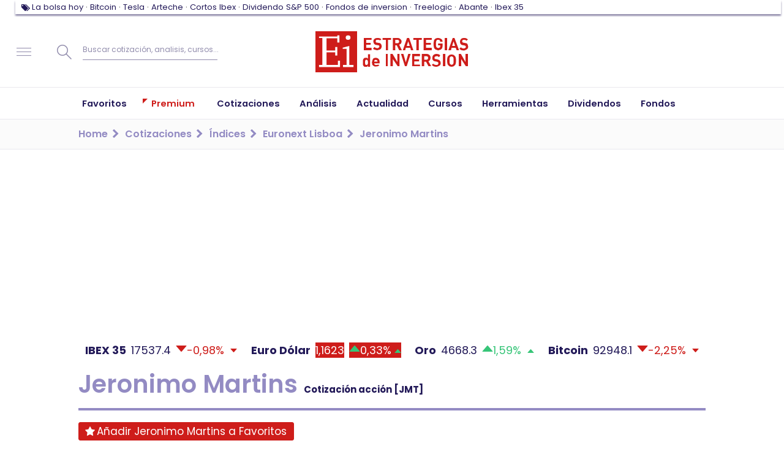

--- FILE ---
content_type: text/html; charset=UTF-8
request_url: https://www.estrategiasdeinversion.com/cotizaciones/indices/euronext-lisboa/jeronimo-martins
body_size: 55594
content:
<!doctype html><html class="no-js" lang="es"><head><link rel="preload" href="/fonts/eiico/eiico.woff2" as="font" crossorigin="anonymous"><link rel="preload" href="/fonts/poppins/poppins-v15-latin-ext-regular.woff2" as="font" crossorigin="anonymous"><link rel="preload" href="/fonts/poppins/poppins-v15-latin-ext-500.woff2" as="font" crossorigin="anonymous"><link rel="preload" href="/fonts/poppins/poppins-v15-latin-ext-600.woff2" as="font" crossorigin="anonymous"><link rel="preload" href="/fonts/poppins/poppins-v15-latin-ext-700.woff2" as="font" crossorigin="anonymous"><script type="text/javascript">window.gdprAppliesGlobally=false;(function(){function n(e){if(!window.frames[e]){if(document.body&&document.body.firstChild){var t=document.body;var r=document.createElement("iframe");r.style.display="none";r.name=e;r.title=e;t.insertBefore(r,t.firstChild)}else{setTimeout(function(){n(e)},5)}}}function e(r,a,o,s,c){function e(e,t,r,n){if(typeof r!=="function"){return}if(!window[a]){window[a]=[]}var i=false;if(c){i=c(e,n,r)}if(!i){window[a].push({command:e,version:t,callback:r,parameter:n})}}e.stub=true;e.stubVersion=2;function t(n){if(!window[r]||window[r].stub!==true){return}if(!n.data){return}var i=typeof n.data==="string";var e;try{e=i?JSON.parse(n.data):n.data}catch(t){return}if(e[o]){var a=e[o];window[r](a.command,a.version,function(e,t){var r={};r[s]={returnValue:e,success:t,callId:a.callId};n.source.postMessage(i?JSON.stringify(r):r,"*")},a.parameter)}}if(typeof window[r]!=="function"){window[r]=e;if(window.addEventListener){window.addEventListener("message",t,false)}else{window.attachEvent("onmessage",t)}}}e("__uspapi","__uspapiBuffer","__uspapiCall","__uspapiReturn");n("__uspapiLocator");e("__tcfapi","__tcfapiBuffer","__tcfapiCall","__tcfapiReturn");n("__tcfapiLocator");(function(e){var t=document.createElement("link");t.rel="preconnect";t.as="script";var r=document.createElement("link");r.rel="dns-prefetch";r.as="script";var n=document.createElement("link");n.rel="preload";n.as="script";var i=document.createElement("script");i.id="spcloader";i.type="text/javascript";i["async"]=true;i.charset="utf-8";var a="https://sdk.privacy-center.org/"+e+"/loader.js?target="+document.location.hostname;if(window.didomiConfig&&window.didomiConfig.user){var o=window.didomiConfig.user;var s=o.country;var c=o.region;if(s){a=a+"&country="+s;if(c){a=a+"&region="+c}}}t.href="https://sdk.privacy-center.org/";r.href="https://sdk.privacy-center.org/";n.href=a;i.src=a;var d=document.getElementsByTagName("script")[0];d.parentNode.insertBefore(t,d);d.parentNode.insertBefore(r,d);d.parentNode.insertBefore(n,d);d.parentNode.insertBefore(i,d)})("97a87c81-e3dd-410c-9c56-efcb1efbc48d")})();</script><script type="text/javascript">
    window.didomiConfig = {
        integrations: {
            vendors: {
                gcm: {
                    enable: true,
                }
            }
        },
        user: {
            bots: {
                consentRequired: false,
                types: ['crawlers', 'performance']
            }
        }
    }
</script><script type="didomi/javascript">
            (function(w,d,s,l,i){w[l]=w[l]||[];w[l].push({'gtm.start':
                new Date().getTime(),event:'gtm.js'});var f=d.getElementsByTagName(s)[0],
                j=d.createElement(s),dl=l!='dataLayer'?'&l='+l:'';j.async=true;j.src=
                '//www.googletagmanager.com/gtm.js?id='+i+dl;f.parentNode.insertBefore(j,f);
            })(window,document,'script','dataLayer','GTM-7Z6F');
        </script><script>
            window.navigationPage = {'action': 'prod_detail','pageEdition': 'es','pageSectionId': '680','pageType': 'market-rates-page','pageCode': '200 (ok)','pageAccess': 'free',}
        </script><meta charset="utf-8"><meta http-equiv="x-ua-compatible" content="ie=edge"><meta name="description" content="Información sobre la cotización de Jeronimo Martins. Sigue ahora las recomendaciones, gráficos, noticias y valores de expertos."><meta name="organization" content="Publicaciones Técnicas Profesionales S.L."/><link rel="canonical" href="https://www.estrategiasdeinversion.com/cotizaciones/indices/euronext-lisboa/jeronimo-martins" /><script type="text/javascript">
        ;window.NREUM||(NREUM={});NREUM.init={privacy:{cookies_enabled:true}};

        ;NREUM.loader_config={accountID:"1583867",trustKey:"1583867",agentID:"47286913",licenseKey:"f6ac81556f",applicationID:"47286850"};
        ;NREUM.info={beacon:"bam.nr-data.net",errorBeacon:"bam.nr-data.net",licenseKey:"f6ac81556f",applicationID:"47286850",sa:1};
        ;/*! For license information please see nr-loader-full-1.252.0.min.js.LICENSE.txt */
        (()=>{var e,t,r={234:(e,t,r)=>{"use strict";r.d(t,{P_:()=>m,Mt:()=>b,C5:()=>s,DL:()=>w,OP:()=>D,lF:()=>j,Yu:()=>E,Dg:()=>v,CX:()=>c,GE:()=>x,sU:()=>O});var n=r(8632),i=r(9567);const o={beacon:n.ce.beacon,errorBeacon:n.ce.errorBeacon,licenseKey:void 0,applicationID:void 0,sa:void 0,queueTime:void 0,applicationTime:void 0,ttGuid:void 0,user:void 0,account:void 0,product:void 0,extra:void 0,jsAttributes:{},userAttributes:void 0,atts:void 0,transactionName:void 0,tNamePlain:void 0},a={};function s(e){if(!e)throw new Error("All info objects require an agent identifier!");if(!a[e])throw new Error("Info for ".concat(e," was never set"));return a[e]}function c(e,t){if(!e)throw new Error("All info objects require an agent identifier!");a[e]=(0,i.D)(t,o);const r=(0,n.ek)(e);r&&(r.info=a[e])}const d=e=>{if(!e||"string"!=typeof e)return!1;try{document.createDocumentFragment().querySelector(e)}catch{return!1}return!0};var u=r(7056),l=r(50);const f="[data-nr-mask]",h=()=>{const e={mask_selector:"*",block_selector:"[data-nr-block]",mask_input_options:{color:!1,date:!1,"datetime-local":!1,email:!1,month:!1,number:!1,range:!1,search:!1,tel:!1,text:!1,time:!1,url:!1,week:!1,textarea:!1,select:!1,password:!0}};return{feature_flags:[],proxy:{assets:void 0,beacon:void 0},privacy:{cookies_enabled:!0},ajax:{deny_list:void 0,block_internal:!0,enabled:!0,harvestTimeSeconds:10,autoStart:!0},distributed_tracing:{enabled:void 0,exclude_newrelic_header:void 0,cors_use_newrelic_header:void 0,cors_use_tracecontext_headers:void 0,allowed_origins:void 0},session:{domain:void 0,expiresMs:u.oD,inactiveMs:u.Hb},ssl:void 0,obfuscate:void 0,jserrors:{enabled:!0,harvestTimeSeconds:10,autoStart:!0},metrics:{enabled:!0,autoStart:!0},page_action:{enabled:!0,harvestTimeSeconds:30,autoStart:!0},page_view_event:{enabled:!0,autoStart:!0},page_view_timing:{enabled:!0,harvestTimeSeconds:30,long_task:!1,autoStart:!0},session_trace:{enabled:!0,harvestTimeSeconds:10,autoStart:!0},harvest:{tooManyRequestsDelay:60},session_replay:{autoStart:!0,enabled:!1,harvestTimeSeconds:60,sampling_rate:10,error_sampling_rate:100,collect_fonts:!1,inline_images:!1,inline_stylesheet:!0,mask_all_inputs:!0,get mask_text_selector(){return e.mask_selector},set mask_text_selector(t){d(t)?e.mask_selector="".concat(t,",").concat(f):""===t||null===t?e.mask_selector=f:(0,l.Z)("An invalid session_replay.mask_selector was provided. '*' will be used.",t)},get block_class(){return"nr-block"},get ignore_class(){return"nr-ignore"},get mask_text_class(){return"nr-mask"},get block_selector(){return e.block_selector},set block_selector(t){d(t)?e.block_selector+=",".concat(t):""!==t&&(0,l.Z)("An invalid session_replay.block_selector was provided and will not be used",t)},get mask_input_options(){return e.mask_input_options},set mask_input_options(t){t&&"object"==typeof t?e.mask_input_options={...t,password:!0}:(0,l.Z)("An invalid session_replay.mask_input_option was provided and will not be used",t)}},spa:{enabled:!0,harvestTimeSeconds:10,autoStart:!0}}},p={},g="All configuration objects require an agent identifier!";function m(e){if(!e)throw new Error(g);if(!p[e])throw new Error("Configuration for ".concat(e," was never set"));return p[e]}function v(e,t){if(!e)throw new Error(g);p[e]=(0,i.D)(t,h());const r=(0,n.ek)(e);r&&(r.init=p[e])}function b(e,t){if(!e)throw new Error(g);var r=m(e);if(r){for(var n=t.split("."),i=0;i<n.length-1;i++)if("object"!=typeof(r=r[n[i]]))return;r=r[n[n.length-1]]}return r}const y={accountID:void 0,trustKey:void 0,agentID:void 0,licenseKey:void 0,applicationID:void 0,xpid:void 0},A={};function w(e){if(!e)throw new Error("All loader-config objects require an agent identifier!");if(!A[e])throw new Error("LoaderConfig for ".concat(e," was never set"));return A[e]}function x(e,t){if(!e)throw new Error("All loader-config objects require an agent identifier!");A[e]=(0,i.D)(t,y);const r=(0,n.ek)(e);r&&(r.loader_config=A[e])}const E=(0,n.mF)().o;var _=r(385),S=r(6818);const T={buildEnv:S.Re,customTransaction:void 0,disabled:!1,distMethod:S.gF,isolatedBacklog:!1,loaderType:void 0,maxBytes:3e4,offset:Math.floor(_._A?.performance?.timeOrigin||_._A?.performance?.timing?.navigationStart||Date.now()),onerror:void 0,origin:""+_._A.location,ptid:void 0,releaseIds:{},session:void 0,xhrWrappable:"function"==typeof _._A.XMLHttpRequest?.prototype?.addEventListener,version:S.q4,denyList:void 0},R={};function D(e){if(!e)throw new Error("All runtime objects require an agent identifier!");if(!R[e])throw new Error("Runtime for ".concat(e," was never set"));return R[e]}function O(e,t){if(!e)throw new Error("All runtime objects require an agent identifier!");R[e]=(0,i.D)(t,T);const r=(0,n.ek)(e);r&&(r.runtime=R[e])}function j(e){return function(e){try{const t=s(e);return!!t.licenseKey&&!!t.errorBeacon&&!!t.applicationID}catch(e){return!1}}(e)}},9567:(e,t,r)=>{"use strict";r.d(t,{D:()=>i});var n=r(50);function i(e,t){try{if(!e||"object"!=typeof e)return(0,n.Z)("Setting a Configurable requires an object as input");if(!t||"object"!=typeof t)return(0,n.Z)("Setting a Configurable requires a model to set its initial properties");const r=Object.create(Object.getPrototypeOf(t),Object.getOwnPropertyDescriptors(t)),o=0===Object.keys(r).length?e:r;for(let a in o)if(void 0!==e[a])try{Array.isArray(e[a])&&Array.isArray(t[a])?r[a]=Array.from(new Set([...e[a],...t[a]])):"object"==typeof e[a]&&"object"==typeof t[a]?r[a]=i(e[a],t[a]):r[a]=e[a]}catch(e){(0,n.Z)("An error occurred while setting a property of a Configurable",e)}return r}catch(e){(0,n.Z)("An error occured while setting a Configurable",e)}}},6818:(e,t,r)=>{"use strict";r.d(t,{Re:()=>i,gF:()=>o,lF:()=>a,q4:()=>n});const n="1.252.0",i="PROD",o="CDN",a="2.0.0-alpha.11"},385:(e,t,r)=>{"use strict";r.d(t,{FN:()=>s,IF:()=>u,Nk:()=>f,Tt:()=>c,_A:()=>o,cv:()=>h,iS:()=>a,il:()=>n,ux:()=>d,v6:()=>i,w1:()=>l});const n="undefined"!=typeof window&&!!window.document,i="undefined"!=typeof WorkerGlobalScope&&("undefined"!=typeof self&&self instanceof WorkerGlobalScope&&self.navigator instanceof WorkerNavigator||"undefined"!=typeof globalThis&&globalThis instanceof WorkerGlobalScope&&globalThis.navigator instanceof WorkerNavigator),o=n?window:"undefined"!=typeof WorkerGlobalScope&&("undefined"!=typeof self&&self instanceof WorkerGlobalScope&&self||"undefined"!=typeof globalThis&&globalThis instanceof WorkerGlobalScope&&globalThis),a=Boolean("hidden"===o?.document?.visibilityState),s=""+o?.location,c=/iPad|iPhone|iPod/.test(o.navigator?.userAgent),d=c&&"undefined"==typeof SharedWorker,u=(()=>{const e=o.navigator?.userAgent?.match(/Firefox[/\s](\d+\.\d+)/);return Array.isArray(e)&&e.length>=2?+e[1]:0})(),l=Boolean(n&&window.document.documentMode),f=!!o.navigator?.sendBeacon,h=Math.floor(o?.performance?.timeOrigin||o?.performance?.timing?.navigationStart||Date.now())},1117:(e,t,r)=>{"use strict";r.d(t,{w:()=>o});var n=r(50);const i={agentIdentifier:"",ee:void 0};class o{constructor(e){try{if("object"!=typeof e)return(0,n.Z)("shared context requires an object as input");this.sharedContext={},Object.assign(this.sharedContext,i),Object.entries(e).forEach((e=>{let[t,r]=e;Object.keys(i).includes(t)&&(this.sharedContext[t]=r)}))}catch(e){(0,n.Z)("An error occured while setting SharedContext",e)}}}},8e3:(e,t,r)=>{"use strict";r.d(t,{L:()=>u,R:()=>c});var n=r(8325),i=r(1284),o=r(4322),a=r(3325);const s={};function c(e,t){const r={staged:!1,priority:a.p[t]||0};d(e),s[e].get(t)||s[e].set(t,r)}function d(e){e&&(s[e]||(s[e]=new Map))}function u(){let e=arguments.length>0&&void 0!==arguments[0]?arguments[0]:"",t=arguments.length>1&&void 0!==arguments[1]?arguments[1]:"feature",r=arguments.length>2&&void 0!==arguments[2]&&arguments[2];if(d(e),!e||!s[e].get(t)||r)return c(t);s[e].get(t).staged=!0;const a=[...s[e]];function c(t){const r=e?n.ee.get(e):n.ee,a=o.X.handlers;if(r.backlog&&a){var s=r.backlog[t],c=a[t];if(c){for(var d=0;s&&d<s.length;++d)l(s[d],c);(0,i.D)(c,(function(e,t){(0,i.D)(t,(function(t,r){r[0].on(e,r[1])}))}))}delete a[t],r.backlog[t]=null,r.emit("drain-"+t,[])}}a.every((e=>{let[t,r]=e;return r.staged}))&&(a.sort(((e,t)=>e[1].priority-t[1].priority)),a.forEach((t=>{let[r]=t;s[e].delete(r),c(r)})))}function l(e,t){var r=e[1];(0,i.D)(t[r],(function(t,r){var n=e[0];if(r[0]===n){var i=r[1],o=e[3],a=e[2];i.apply(o,a)}}))}},8325:(e,t,r)=>{"use strict";r.d(t,{A:()=>c,ee:()=>d});var n=r(8632),i=r(2210),o=r(234);class a{constructor(e){this.contextId=e}}var s=r(3117);const c="nr@context:".concat(s.a),d=function e(t,r){var n={},s={},u={},f=!1;try{f=16===r.length&&(0,o.OP)(r).isolatedBacklog}catch(e){}var h={on:g,addEventListener:g,removeEventListener:function(e,t){var r=n[e];if(!r)return;for(var i=0;i<r.length;i++)r[i]===t&&r.splice(i,1)},emit:function(e,r,n,i,o){!1!==o&&(o=!0);if(d.aborted&&!i)return;t&&o&&t.emit(e,r,n);for(var a=p(n),c=m(e),u=c.length,l=0;l<u;l++)c[l].apply(a,r);var f=b()[s[e]];f&&f.push([h,e,r,a]);return a},get:v,listeners:m,context:p,buffer:function(e,t){const r=b();if(t=t||"feature",h.aborted)return;Object.entries(e||{}).forEach((e=>{let[n,i]=e;s[i]=t,t in r||(r[t]=[])}))},abort:l,aborted:!1,isBuffering:function(e){return!!b()[s[e]]},debugId:r,backlog:f?{}:t&&"object"==typeof t.backlog?t.backlog:{}};return h;function p(e){return e&&e instanceof a?e:e?(0,i.X)(e,c,(()=>new a(c))):new a(c)}function g(e,t){n[e]=m(e).concat(t)}function m(e){return n[e]||[]}function v(t){return u[t]=u[t]||e(h,t)}function b(){return h.backlog}}(void 0,"globalEE"),u=(0,n.fP)();function l(){d.aborted=!0,Object.keys(d.backlog).forEach((e=>{delete d.backlog[e]}))}u.ee||(u.ee=d)},5546:(e,t,r)=>{"use strict";r.d(t,{E:()=>n,p:()=>i});var n=r(8325).ee.get("handle");function i(e,t,r,i,o){o?(o.buffer([e],i),o.emit(e,t,r)):(n.buffer([e],i),n.emit(e,t,r))}},4322:(e,t,r)=>{"use strict";r.d(t,{X:()=>o});var n=r(5546);o.on=a;var i=o.handlers={};function o(e,t,r,o){a(o||n.E,i,e,t,r)}function a(e,t,r,i,o){o||(o="feature"),e||(e=n.E);var a=t[o]=t[o]||{};(a[r]=a[r]||[]).push([e,i])}},3239:(e,t,r)=>{"use strict";r.d(t,{bP:()=>s,iz:()=>c,m$:()=>a});var n=r(385);let i=!1,o=!1;try{const e={get passive(){return i=!0,!1},get signal(){return o=!0,!1}};n._A.addEventListener("test",null,e),n._A.removeEventListener("test",null,e)}catch(e){}function a(e,t){return i||o?{capture:!!e,passive:i,signal:t}:!!e}function s(e,t){let r=arguments.length>2&&void 0!==arguments[2]&&arguments[2],n=arguments.length>3?arguments[3]:void 0;window.addEventListener(e,t,a(r,n))}function c(e,t){let r=arguments.length>2&&void 0!==arguments[2]&&arguments[2],n=arguments.length>3?arguments[3]:void 0;document.addEventListener(e,t,a(r,n))}},3117:(e,t,r)=>{"use strict";r.d(t,{a:()=>n});const n=(0,r(4402).Rl)()},4402:(e,t,r)=>{"use strict";r.d(t,{Ht:()=>d,M:()=>c,Rl:()=>a,ky:()=>s});var n=r(385);const i="xxxxxxxx-xxxx-4xxx-yxxx-xxxxxxxxxxxx";function o(e,t){return e?15&e[t]:16*Math.random()|0}function a(){const e=n._A?.crypto||n._A?.msCrypto;let t,r=0;return e&&e.getRandomValues&&(t=e.getRandomValues(new Uint8Array(30))),i.split("").map((e=>"x"===e?o(t,r++).toString(16):"y"===e?(3&o()|8).toString(16):e)).join("")}function s(e){const t=n._A?.crypto||n._A?.msCrypto;let r,i=0;t&&t.getRandomValues&&(r=t.getRandomValues(new Uint8Array(e)));const a=[];for(var s=0;s<e;s++)a.push(o(r,i++).toString(16));return a.join("")}function c(){return s(16)}function d(){return s(32)}},7056:(e,t,r)=>{"use strict";r.d(t,{Bq:()=>n,Hb:()=>o,IK:()=>c,oD:()=>i,uT:()=>s,wO:()=>a});const n="NRBA",i=144e5,o=18e5,a={PAUSE:"session-pause",RESET:"session-reset",RESUME:"session-resume",UPDATE:"session-update"},s={SAME_TAB:"same-tab",CROSS_TAB:"cross-tab"},c={OFF:0,FULL:1,ERROR:2}},7894:(e,t,r)=>{"use strict";function n(){return Math.round(performance.now())}r.d(t,{z:()=>n})},7243:(e,t,r)=>{"use strict";r.d(t,{e:()=>i});var n=r(385);function i(e){if(0===(e||"").indexOf("data:"))return{protocol:"data"};try{const t=new URL(e,location.href),r={port:t.port,hostname:t.hostname,pathname:t.pathname,search:t.search,protocol:t.protocol.slice(0,t.protocol.indexOf(":")),sameOrigin:t.protocol===n._A?.location?.protocol&&t.host===n._A?.location?.host};return r.port&&""!==r.port||("http:"===t.protocol&&(r.port="80"),"https:"===t.protocol&&(r.port="443")),r.pathname&&""!==r.pathname?r.pathname.startsWith("/")||(r.pathname="/".concat(r.pathname)):r.pathname="/",r}catch(e){return{}}}},50:(e,t,r)=>{"use strict";function n(e,t){"function"==typeof console.warn&&(console.warn("New Relic: ".concat(e)),t&&console.warn(t))}r.d(t,{Z:()=>n})},2825:(e,t,r)=>{"use strict";r.d(t,{N:()=>u,T:()=>l});var n=r(8325),i=r(5546),o=r(3325),a=r(385);const s="newrelic";const c={stn:[o.D.sessionTrace],err:[o.D.jserrors,o.D.metrics],ins:[o.D.pageAction],spa:[o.D.spa],sr:[o.D.sessionReplay,o.D.sessionTrace]},d=new Set;function u(e,t){const r=n.ee.get(t);e&&"object"==typeof e&&(d.has(t)||(Object.entries(e).forEach((e=>{let[t,n]=e;c[t]?c[t].forEach((e=>{n?(0,i.p)("feat-"+t,[],void 0,e,r):(0,i.p)("block-"+t,[],void 0,e,r),(0,i.p)("rumresp-"+t,[Boolean(n)],void 0,e,r)})):n&&(0,i.p)("feat-"+t,[],void 0,void 0,r),l[t]=Boolean(n)})),Object.keys(c).forEach((e=>{void 0===l[e]&&(c[e]?.forEach((t=>(0,i.p)("rumresp-"+e,[!1],void 0,t,r))),l[e]=!1)})),d.add(t),function(){let e=arguments.length>0&&void 0!==arguments[0]?arguments[0]:{};try{a._A.dispatchEvent(new CustomEvent(s,{detail:e}))}catch(e){}}({loaded:!0})))}const l={}},2210:(e,t,r)=>{"use strict";r.d(t,{X:()=>i});var n=Object.prototype.hasOwnProperty;function i(e,t,r){if(n.call(e,t))return e[t];var i=r();if(Object.defineProperty&&Object.keys)try{return Object.defineProperty(e,t,{value:i,writable:!0,enumerable:!1}),i}catch(e){}return e[t]=i,i}},1284:(e,t,r)=>{"use strict";r.d(t,{D:()=>n});const n=(e,t)=>Object.entries(e||{}).map((e=>{let[r,n]=e;return t(r,n)}))},4351:(e,t,r)=>{"use strict";r.d(t,{P:()=>o});var n=r(8325);const i=()=>{const e=new WeakSet;return(t,r)=>{if("object"==typeof r&&null!==r){if(e.has(r))return;e.add(r)}return r}};function o(e){try{return JSON.stringify(e,i())}catch(e){try{n.ee.emit("internal-error",[e])}catch(e){}}}},3960:(e,t,r)=>{"use strict";r.d(t,{KB:()=>a,b2:()=>o});var n=r(3239);function i(){return"undefined"==typeof document||"complete"===document.readyState}function o(e,t){if(i())return e();(0,n.bP)("load",e,t)}function a(e){if(i())return e();(0,n.iz)("DOMContentLoaded",e)}},8632:(e,t,r)=>{"use strict";r.d(t,{EZ:()=>u,ce:()=>o,ek:()=>d,fP:()=>a,gG:()=>l,h5:()=>c,mF:()=>s});var n=r(7894),i=r(385);const o={beacon:"bam.nr-data.net",errorBeacon:"bam.nr-data.net"};function a(){return i._A.NREUM||(i._A.NREUM={}),void 0===i._A.newrelic&&(i._A.newrelic=i._A.NREUM),i._A.NREUM}function s(){let e=a();return e.o||(e.o={ST:i._A.setTimeout,SI:i._A.setImmediate,CT:i._A.clearTimeout,XHR:i._A.XMLHttpRequest,REQ:i._A.Request,EV:i._A.Event,PR:i._A.Promise,MO:i._A.MutationObserver,FETCH:i._A.fetch}),e}function c(e,t){let r=a();r.initializedAgents??={},t.initializedAt={ms:(0,n.z)(),date:new Date},r.initializedAgents[e]=t}function d(e){let t=a();return t.initializedAgents?.[e]}function u(e,t){a()[e]=t}function l(){return function(){let e=a();const t=e.info||{};e.info={beacon:o.beacon,errorBeacon:o.errorBeacon,...t}}(),function(){let e=a();const t=e.init||{};e.init={...t}}(),s(),function(){let e=a();const t=e.loader_config||{};e.loader_config={...t}}(),a()}},7956:(e,t,r)=>{"use strict";r.d(t,{N:()=>i});var n=r(3239);function i(e){let t=arguments.length>1&&void 0!==arguments[1]&&arguments[1],r=arguments.length>2?arguments[2]:void 0,i=arguments.length>3?arguments[3]:void 0;(0,n.iz)("visibilitychange",(function(){if(t)return void("hidden"===document.visibilityState&&e());e(document.visibilityState)}),r,i)}},1214:(e,t,r)=>{"use strict";r.d(t,{em:()=>b,u5:()=>R,QU:()=>j,Kf:()=>N});var n=r(8325),i=r(3117);const o="nr@original:".concat(i.a);var a=Object.prototype.hasOwnProperty,s=!1;function c(e,t){return e||(e=n.ee),r.inPlace=function(e,t,n,i,o){n||(n="");const a="-"===n.charAt(0);for(let s=0;s<t.length;s++){const c=t[s],d=e[c];u(d)||(e[c]=r(d,a?c+n:n,i,c,o))}},r.flag=o,r;function r(t,r,n,s,c){return u(t)?t:(r||(r=""),nrWrapper[o]=t,function(e,t,r){if(Object.defineProperty&&Object.keys)try{return Object.keys(e).forEach((function(r){Object.defineProperty(t,r,{get:function(){return e[r]},set:function(t){return e[r]=t,t}})})),t}catch(e){d([e],r)}for(var n in e)a.call(e,n)&&(t[n]=e[n])}(t,nrWrapper,e),nrWrapper);function nrWrapper(){var o,a,u,l;try{a=this,o=[...arguments],u="function"==typeof n?n(o,a):n||{}}catch(t){d([t,"",[o,a,s],u],e)}i(r+"start",[o,a,s],u,c);try{return l=t.apply(a,o)}catch(e){throw i(r+"err",[o,a,e],u,c),e}finally{i(r+"end",[o,a,l],u,c)}}}function i(r,n,i,o){if(!s||t){var a=s;s=!0;try{e.emit(r,n,i,t,o)}catch(t){d([t,r,n,i],e)}s=a}}}function d(e,t){t||(t=n.ee);try{t.emit("internal-error",e)}catch(e){}}function u(e){return!(e&&"function"==typeof e&&e.apply&&!e[o])}var l=r(2210),f=r(385);const h={},p=f._A.XMLHttpRequest,g="addEventListener",m="removeEventListener",v="nr@wrapped:".concat(n.A);function b(e){var t=function(e){return(e||n.ee).get("events")}(e);if(h[t.debugId]++)return t;h[t.debugId]=1;var r=c(t,!0);function i(e){r.inPlace(e,[g,m],"-",o)}function o(e,t){return e[1]}return"getPrototypeOf"in Object&&(f.il&&y(document,i),y(f._A,i),y(p.prototype,i)),t.on(g+"-start",(function(e,t){var n=e[1];if(null!==n&&("function"==typeof n||"object"==typeof n)){var i=(0,l.X)(n,v,(function(){var e={object:function(){if("function"!=typeof n.handleEvent)return;return n.handleEvent.apply(n,arguments)},function:n}[typeof n];return e?r(e,"fn-",null,e.name||"anonymous"):n}));this.wrapped=e[1]=i}})),t.on(m+"-start",(function(e){e[1]=this.wrapped||e[1]})),t}function y(e,t){let r=e;for(;"object"==typeof r&&!Object.prototype.hasOwnProperty.call(r,g);)r=Object.getPrototypeOf(r);for(var n=arguments.length,i=new Array(n>2?n-2:0),o=2;o<n;o++)i[o-2]=arguments[o];r&&t(r,...i)}var A="fetch-",w=A+"body-",x=["arrayBuffer","blob","json","text","formData"],E=f._A.Request,_=f._A.Response,S="prototype";const T={};function R(e){const t=function(e){return(e||n.ee).get("fetch")}(e);if(!(E&&_&&f._A.fetch))return t;if(T[t.debugId]++)return t;function r(e,r,i){var o=e[r];"function"==typeof o&&(e[r]=function(){var e,r=[...arguments],a={};t.emit(i+"before-start",[r],a),a[n.A]&&a[n.A].dt&&(e=a[n.A].dt);var s=o.apply(this,r);return t.emit(i+"start",[r,e],s),s.then((function(e){return t.emit(i+"end",[null,e],s),e}),(function(e){throw t.emit(i+"end",[e],s),e}))})}return T[t.debugId]=1,x.forEach((e=>{r(E[S],e,w),r(_[S],e,w)})),r(f._A,"fetch",A),t.on(A+"end",(function(e,r){var n=this;if(r){var i=r.headers.get("content-length");null!==i&&(n.rxSize=i),t.emit(A+"done",[null,r],n)}else t.emit(A+"done",[e],n)})),t}const D={},O=["pushState","replaceState"];function j(e){const t=function(e){return(e||n.ee).get("history")}(e);return!f.il||D[t.debugId]++||(D[t.debugId]=1,c(t).inPlace(window.history,O,"-")),t}var I=r(3239);var P=r(50);const C={},k=["open","send"];function N(e){var t=e||n.ee;const r=function(e){return(e||n.ee).get("xhr")}(t);if(C[r.debugId]++)return r;C[r.debugId]=1,b(t);var i=c(r),o=f._A.XMLHttpRequest,a=f._A.MutationObserver,s=f._A.Promise,d=f._A.setInterval,u="readystatechange",l=["onload","onerror","onabort","onloadstart","onloadend","onprogress","ontimeout"],h=[],p=f._A.XMLHttpRequest=function(e){const t=new o(e),n=r.context(t);try{r.emit("new-xhr",[t],n),t.addEventListener(u,(a=n,function(){var e=this;e.readyState>3&&!a.resolved&&(a.resolved=!0,r.emit("xhr-resolved",[],e)),i.inPlace(e,l,"fn-",w)}),(0,I.m$)(!1))}catch(e){(0,P.Z)("An error occurred while intercepting XHR",e);try{r.emit("internal-error",[e])}catch(e){}}var a;return t};function g(e,t){i.inPlace(t,["onreadystatechange"],"fn-",w)}if(function(e,t){for(var r in e)t[r]=e[r]}(o,p),p.prototype=o.prototype,i.inPlace(p.prototype,k,"-xhr-",w),r.on("send-xhr-start",(function(e,t){g(e,t),function(e){h.push(e),a&&(m?m.then(A):d?d(A):(v=-v,y.data=v))}(t)})),r.on("open-xhr-start",g),a){var m=s&&s.resolve();if(!d&&!s){var v=1,y=document.createTextNode(v);new a(A).observe(y,{characterData:!0})}}else t.on("fn-end",(function(e){e[0]&&e[0].type===u||A()}));function A(){for(var e=0;e<h.length;e++)g(0,h[e]);h.length&&(h=[])}function w(e,t){return t}return r}},7825:(e,t,r)=>{"use strict";r.d(t,{t:()=>n});const n=r(3325).D.ajax},6660:(e,t,r)=>{"use strict";r.d(t,{t:()=>n});const n=r(3325).D.jserrors},3081:(e,t,r)=>{"use strict";r.d(t,{gF:()=>o,mY:()=>i,t9:()=>n,vz:()=>s,xS:()=>a});const n=r(3325).D.metrics,i="sm",o="cm",a="storeSupportabilityMetrics",s="storeEventMetrics"},4649:(e,t,r)=>{"use strict";r.d(t,{t:()=>n});const n=r(3325).D.pageAction},7633:(e,t,r)=>{"use strict";r.d(t,{t:()=>n});const n=r(3325).D.pageViewEvent},9251:(e,t,r)=>{"use strict";r.d(t,{t:()=>n});const n=r(3325).D.pageViewTiming},7144:(e,t,r)=>{"use strict";r.d(t,{J0:()=>l,Mi:()=>u,Vb:()=>o,Ye:()=>s,fm:()=>c,i9:()=>a,t9:()=>i,u0:()=>d});var n=r(7056);const i=r(3325).D.sessionReplay,o=.12,a={DomContentLoaded:0,Load:1,FullSnapshot:2,IncrementalSnapshot:3,Meta:4,Custom:5},s=1e6,c=64e3,d={[n.IK.ERROR]:15e3,[n.IK.FULL]:3e5,[n.IK.OFF]:0},u={RESET:{message:"Session was reset",sm:"Reset"},IMPORT:{message:"Recorder failed to import",sm:"Import"},TOO_MANY:{message:"429: Too Many Requests",sm:"Too-Many"},TOO_BIG:{message:"Payload was too large",sm:"Too-Big"},CROSS_TAB:{message:"Session Entity was set to OFF on another tab",sm:"Cross-Tab"},ENTITLEMENTS:{message:"Session Replay is not allowed and will not be started",sm:"Entitlement"}},l=5e3},3614:(e,t,r)=>{"use strict";r.d(t,{BST_RESOURCE:()=>i,END:()=>s,FEATURE_NAME:()=>n,FN_END:()=>d,FN_START:()=>c,PUSH_STATE:()=>u,RESOURCE:()=>o,START:()=>a});const n=r(3325).D.sessionTrace,i="bstResource",o="resource",a="-start",s="-end",c="fn"+a,d="fn"+s,u="pushState"},5938:(e,t,r)=>{"use strict";r.d(t,{W:()=>i});var n=r(8325);class i{constructor(e,t,r){this.agentIdentifier=e,this.aggregator=t,this.ee=n.ee.get(e),this.featureName=r,this.blocked=!1}}},7530:(e,t,r)=>{"use strict";r.d(t,{j:()=>b});var n=r(3325),i=r(234),o=r(5546),a=r(8325),s=r(7894),c=r(8e3),d=r(3960),u=r(385),l=r(50),f=r(3081),h=r(8632);function p(){const e=(0,h.gG)();["setErrorHandler","finished","addToTrace","addRelease","addPageAction","setCurrentRouteName","setPageViewName","setCustomAttribute","interaction","noticeError","setUserId","setApplicationVersion","start","recordReplay","pauseReplay"].forEach((t=>{e[t]=function(){for(var r=arguments.length,n=new Array(r),i=0;i<r;i++)n[i]=arguments[i];return function(t){for(var r=arguments.length,n=new Array(r>1?r-1:0),i=1;i<r;i++)n[i-1]=arguments[i];let o=[];return Object.values(e.initializedAgents).forEach((e=>{e.exposed&&e.api[t]&&o.push(e.api[t](...n))})),o.length>1?o:o[0]}(t,...n)}}))}var g=r(2825);const m=e=>{const t=e.startsWith("http");e+="/",r.p=t?e:"https://"+e};let v=!1;function b(e){let t=arguments.length>1&&void 0!==arguments[1]?arguments[1]:{},b=arguments.length>2?arguments[2]:void 0,y=arguments.length>3?arguments[3]:void 0,{init:A,info:w,loader_config:x,runtime:E={loaderType:b},exposed:_=!0}=t;const S=(0,h.gG)();w||(A=S.init,w=S.info,x=S.loader_config),(0,i.Dg)(e.agentIdentifier,A||{}),(0,i.GE)(e.agentIdentifier,x||{}),w.jsAttributes??={},u.v6&&(w.jsAttributes.isWorker=!0),(0,i.CX)(e.agentIdentifier,w);const T=(0,i.P_)(e.agentIdentifier),R=[w.beacon,w.errorBeacon];v||(T.proxy.assets&&(m(T.proxy.assets),R.push(T.proxy.assets)),T.proxy.beacon&&R.push(T.proxy.beacon),p(),(0,h.EZ)("activatedFeatures",g.T)),E.denyList=[...T.ajax.deny_list||[],...T.ajax.block_internal?R:[]],(0,i.sU)(e.agentIdentifier,E),void 0===e.api&&(e.api=function(e,t){t||(0,c.R)(e,"api");const h={};var p=a.ee.get(e),g=p.get("tracer"),m="api-",v=m+"ixn-";function b(t,r,n,o){const a=(0,i.C5)(e);return null===r?delete a.jsAttributes[t]:(0,i.CX)(e,{...a,jsAttributes:{...a.jsAttributes,[t]:r}}),w(m,n,!0,o||null===r?"session":void 0)(t,r)}function y(){}["setErrorHandler","finished","addToTrace","addRelease"].forEach((e=>{h[e]=w(m,e,!0,"api")})),h.addPageAction=w(m,"addPageAction",!0,n.D.pageAction),h.setCurrentRouteName=w(m,"routeName",!0,n.D.spa),h.setPageViewName=function(t,r){if("string"==typeof t)return"/"!==t.charAt(0)&&(t="/"+t),(0,i.OP)(e).customTransaction=(r||"http://custom.transaction")+t,w(m,"setPageViewName",!0)()},h.setCustomAttribute=function(e,t){let r=arguments.length>2&&void 0!==arguments[2]&&arguments[2];if("string"==typeof e){if(["string","number","boolean"].includes(typeof t)||null===t)return b(e,t,"setCustomAttribute",r);(0,l.Z)("Failed to execute setCustomAttribute.\nNon-null value must be a string, number or boolean type, but a type of <".concat(typeof t,"> was provided."))}else(0,l.Z)("Failed to execute setCustomAttribute.\nName must be a string type, but a type of <".concat(typeof e,"> was provided."))},h.setUserId=function(e){if("string"==typeof e||null===e)return b("enduser.id",e,"setUserId",!0);(0,l.Z)("Failed to execute setUserId.\nNon-null value must be a string type, but a type of <".concat(typeof e,"> was provided."))},h.setApplicationVersion=function(e){if("string"==typeof e||null===e)return b("application.version",e,"setApplicationVersion",!1);(0,l.Z)("Failed to execute setApplicationVersion. Expected <String | null>, but got <".concat(typeof e,">."))},h.start=e=>{try{const t=e?"defined":"undefined";(0,o.p)(f.xS,["API/start/".concat(t,"/called")],void 0,n.D.metrics,p);const r=Object.values(n.D);if(void 0===e)e=r;else{if((e=Array.isArray(e)&&e.length?e:[e]).some((e=>!r.includes(e))))return(0,l.Z)("Invalid feature name supplied. Acceptable feature names are: ".concat(r));e.includes(n.D.pageViewEvent)||e.push(n.D.pageViewEvent)}e.forEach((e=>{p.emit("".concat(e,"-opt-in"))}))}catch(e){(0,l.Z)("An unexpected issue occurred",e)}},h.recordReplay=function(){(0,o.p)(f.xS,["API/recordReplay/called"],void 0,n.D.metrics,p),(0,o.p)("recordReplay",[],void 0,n.D.sessionReplay,p)},h.pauseReplay=function(){(0,o.p)(f.xS,["API/pauseReplay/called"],void 0,n.D.metrics,p),(0,o.p)("pauseReplay",[],void 0,n.D.sessionReplay,p)},h.interaction=function(){return(new y).get()};var A=y.prototype={createTracer:function(e,t){var r={},i=this,a="function"==typeof t;return(0,o.p)(f.xS,["API/createTracer/called"],void 0,n.D.metrics,p),(0,o.p)(v+"tracer",[(0,s.z)(),e,r],i,n.D.spa,p),function(){if(g.emit((a?"":"no-")+"fn-start",[(0,s.z)(),i,a],r),a)try{return t.apply(this,arguments)}catch(e){throw g.emit("fn-err",[arguments,this,e],r),e}finally{g.emit("fn-end",[(0,s.z)()],r)}}}};function w(e,t,r,i){return function(){return(0,o.p)(f.xS,["API/"+t+"/called"],void 0,n.D.metrics,p),i&&(0,o.p)(e+t,[(0,s.z)(),...arguments],r?null:this,i,p),r?void 0:this}}function x(){r.e(63).then(r.bind(r,7438)).then((t=>{let{setAPI:r}=t;r(e),(0,c.L)(e,"api")})).catch((()=>{(0,l.Z)("Downloading runtime APIs failed..."),(0,c.L)(e,"api",!0)}))}return["actionText","setName","setAttribute","save","ignore","onEnd","getContext","end","get"].forEach((e=>{A[e]=w(v,e,void 0,n.D.spa)})),h.noticeError=function(e,t){"string"==typeof e&&(e=new Error(e)),(0,o.p)(f.xS,["API/noticeError/called"],void 0,n.D.metrics,p),(0,o.p)("err",[e,(0,s.z)(),!1,t],void 0,n.D.jserrors,p)},u.il?(0,d.b2)((()=>x()),!0):x(),h}(e.agentIdentifier,y)),void 0===e.exposed&&(e.exposed=_),v=!0}},1926:(e,t,r)=>{r.nc=(()=>{try{return document?.currentScript?.nonce}catch(e){}return""})()},3325:(e,t,r)=>{"use strict";r.d(t,{D:()=>n,p:()=>i});const n={ajax:"ajax",jserrors:"jserrors",metrics:"metrics",pageAction:"page_action",pageViewEvent:"page_view_event",pageViewTiming:"page_view_timing",sessionReplay:"session_replay",sessionTrace:"session_trace",spa:"spa"},i={[n.pageViewEvent]:1,[n.pageViewTiming]:2,[n.metrics]:3,[n.jserrors]:4,[n.ajax]:5,[n.sessionTrace]:6,[n.pageAction]:7,[n.spa]:8,[n.sessionReplay]:9}}},n={};function i(e){var t=n[e];if(void 0!==t)return t.exports;var o=n[e]={exports:{}};return r[e](o,o.exports,i),o.exports}i.m=r,i.d=(e,t)=>{for(var r in t)i.o(t,r)&&!i.o(e,r)&&Object.defineProperty(e,r,{enumerable:!0,get:t[r]})},i.f={},i.e=e=>Promise.all(Object.keys(i.f).reduce(((t,r)=>(i.f[r](e,t),t)),[])),i.u=e=>({63:"nr-full",110:"nr-full-compressor",379:"nr-full-recorder"}[e]+"-1.252.0.min.js"),i.o=(e,t)=>Object.prototype.hasOwnProperty.call(e,t),e={},t="NRBA-1.252.0.PROD:",i.l=(r,n,o,a)=>{if(e[r])e[r].push(n);else{var s,c;if(void 0!==o)for(var d=document.getElementsByTagName("script"),u=0;u<d.length;u++){var l=d[u];if(l.getAttribute("src")==r||l.getAttribute("data-webpack")==t+o){s=l;break}}if(!s){c=!0;var f={63:"sha512-3nBzok0iRTVnMraefvdnMHqTBDGuWzenNZkdHTvfsHoF3PhwvVV9Jh34QUD39PYVTsziOxvYYjQoN8x4BTZXKA==",379:"sha512-rBBHuCKXOnU+CUD7z5J9jIo7R+RPvZruckcMJdc0v+wOyDyqYgjzSWEar/uf/aAlD16+wpAUyJI6l5SmoD1cgg==",110:"sha512-08Aq1XT2F9L5MMbjHa2AV9ky2MGy4gPOz7Jgum1HzWBl3/J4iadu6kvwRvOL6TgYN/qzGQBRhilZPLh5ER0IIQ=="};(s=document.createElement("script")).charset="utf-8",s.timeout=120,i.nc&&s.setAttribute("nonce",i.nc),s.setAttribute("data-webpack",t+o),s.src=r,0!==s.src.indexOf(window.location.origin+"/")&&(s.crossOrigin="anonymous"),f[a]&&(s.integrity=f[a])}e[r]=[n];var h=(t,n)=>{s.onerror=s.onload=null,clearTimeout(p);var i=e[r];if(delete e[r],s.parentNode&&s.parentNode.removeChild(s),i&&i.forEach((e=>e(n))),t)return t(n)},p=setTimeout(h.bind(null,void 0,{type:"timeout",target:s}),12e4);s.onerror=h.bind(null,s.onerror),s.onload=h.bind(null,s.onload),c&&document.head.appendChild(s)}},i.r=e=>{"undefined"!=typeof Symbol&&Symbol.toStringTag&&Object.defineProperty(e,Symbol.toStringTag,{value:"Module"}),Object.defineProperty(e,"__esModule",{value:!0})},i.p="https://js-agent.newrelic.com/",(()=>{var e={29:0,789:0};i.f.j=(t,r)=>{var n=i.o(e,t)?e[t]:void 0;if(0!==n)if(n)r.push(n[2]);else{var o=new Promise(((r,i)=>n=e[t]=[r,i]));r.push(n[2]=o);var a=i.p+i.u(t),s=new Error;i.l(a,(r=>{if(i.o(e,t)&&(0!==(n=e[t])&&(e[t]=void 0),n)){var o=r&&("load"===r.type?"missing":r.type),a=r&&r.target&&r.target.src;s.message="Loading chunk "+t+" failed.\n("+o+": "+a+")",s.name="ChunkLoadError",s.type=o,s.request=a,n[1](s)}}),"chunk-"+t,t)}};var t=(t,r)=>{var n,o,[a,s,c]=r,d=0;if(a.some((t=>0!==e[t]))){for(n in s)i.o(s,n)&&(i.m[n]=s[n]);if(c)c(i)}for(t&&t(r);d<a.length;d++)o=a[d],i.o(e,o)&&e[o]&&e[o][0](),e[o]=0},r=self["webpackChunk:NRBA-1.252.0.PROD"]=self["webpackChunk:NRBA-1.252.0.PROD"]||[];r.forEach(t.bind(null,0)),r.push=t.bind(null,r.push.bind(r))})(),(()=>{"use strict";i(1926);var e=i(50);class t{#e(t){for(var r=arguments.length,n=new Array(r>1?r-1:0),i=1;i<r;i++)n[i-1]=arguments[i];if("function"==typeof this.api?.[t])return this.api[t](...n);(0,e.Z)("Call to agent api ".concat(t," failed. The API is not currently initialized."))}addPageAction(e,t){return this.#e("addPageAction",e,t)}setPageViewName(e,t){return this.#e("setPageViewName",e,t)}setCustomAttribute(e,t,r){return this.#e("setCustomAttribute",e,t,r)}noticeError(e,t){return this.#e("noticeError",e,t)}setUserId(e){return this.#e("setUserId",e)}setApplicationVersion(e){return this.#e("setApplicationVersion",e)}setErrorHandler(e){return this.#e("setErrorHandler",e)}finished(e){return this.#e("finished",e)}addRelease(e,t){return this.#e("addRelease",e,t)}start(e){return this.#e("start",e)}recordReplay(){return this.#e("recordReplay")}pauseReplay(){return this.#e("pauseReplay")}addToTrace(e){return this.#e("addToTrace",e)}setCurrentRouteName(e){return this.#e("setCurrentRouteName",e)}interaction(){return this.#e("interaction")}}var r=i(3325),n=i(234);const o=Object.values(r.D);function a(e){const t={};return o.forEach((r=>{t[r]=function(e,t){return!1!==(0,n.Mt)(t,"".concat(e,".enabled"))}(r,e)})),t}var s=i(7530);var c=i(8e3),d=i(5938),u=i(3960),l=i(385);class f extends d.W{constructor(e,t,r){let i=!(arguments.length>3&&void 0!==arguments[3])||arguments[3];super(e,t,r),this.auto=i,this.abortHandler=void 0,this.featAggregate=void 0,this.onAggregateImported=void 0,!1===(0,n.Mt)(this.agentIdentifier,"".concat(this.featureName,".autoStart"))&&(this.auto=!1),this.auto&&(0,c.R)(e,r)}importAggregator(){let t=arguments.length>0&&void 0!==arguments[0]?arguments[0]:{};if(this.featAggregate)return;if(!this.auto)return void this.ee.on("".concat(this.featureName,"-opt-in"),(()=>{(0,c.R)(this.agentIdentifier,this.featureName),this.auto=!0,this.importAggregator()}));const r=l.il&&!0===(0,n.Mt)(this.agentIdentifier,"privacy.cookies_enabled");let o;this.onAggregateImported=new Promise((e=>{o=e}));const a=async()=>{let n;try{if(r){const{setupAgentSession:e}=await i.e(63).then(i.bind(i,1656));n=e(this.agentIdentifier)}}catch(t){(0,e.Z)("A problem occurred when starting up session manager. This page will not start or extend any session.",t)}try{if(!this.shouldImportAgg(this.featureName,n))return(0,c.L)(this.agentIdentifier,this.featureName),void o(!1);const{lazyFeatureLoader:e}=await i.e(63).then(i.bind(i,8582)),{Aggregate:r}=await e(this.featureName,"aggregate");this.featAggregate=new r(this.agentIdentifier,this.aggregator,t),o(!0)}catch(t){(0,e.Z)("Downloading and initializing ".concat(this.featureName," failed..."),t),this.abortHandler?.(),(0,c.L)(this.agentIdentifier,this.featureName,!0),o(!1)}};l.il?(0,u.b2)((()=>a()),!0):a()}shouldImportAgg(e,t){return e!==r.D.sessionReplay||!!n.Yu.MO&&(!1!==(0,n.Mt)(this.agentIdentifier,"session_trace.enabled")&&(!!t?.isNew||!!t?.state.sessionReplayMode))}}var h=i(7633);class p extends f{static featureName=h.t;constructor(e,t){let r=!(arguments.length>2&&void 0!==arguments[2])||arguments[2];super(e,t,h.t,r),this.importAggregator()}}var g=i(1117),m=i(1284);class v extends g.w{constructor(e){super(e),this.aggregatedData={}}store(e,t,r,n,i){var o=this.getBucket(e,t,r,i);return o.metrics=function(e,t){t||(t={count:0});return t.count+=1,(0,m.D)(e,(function(e,r){t[e]=b(r,t[e])})),t}(n,o.metrics),o}merge(e,t,r,n,i){var o=this.getBucket(e,t,n,i);if(o.metrics){var a=o.metrics;a.count+=r.count,(0,m.D)(r,(function(e,t){if("count"!==e){var n=a[e],i=r[e];i&&!i.c?a[e]=b(i.t,n):a[e]=function(e,t){if(!t)return e;t.c||(t=y(t.t));return t.min=Math.min(e.min,t.min),t.max=Math.max(e.max,t.max),t.t+=e.t,t.sos+=e.sos,t.c+=e.c,t}(i,a[e])}}))}else o.metrics=r}storeMetric(e,t,r,n){var i=this.getBucket(e,t,r);return i.stats=b(n,i.stats),i}getBucket(e,t,r,n){this.aggregatedData[e]||(this.aggregatedData[e]={});var i=this.aggregatedData[e][t];return i||(i=this.aggregatedData[e][t]={params:r||{}},n&&(i.custom=n)),i}get(e,t){return t?this.aggregatedData[e]&&this.aggregatedData[e][t]:this.aggregatedData[e]}take(e){for(var t={},r="",n=!1,i=0;i<e.length;i++)t[r=e[i]]=A(this.aggregatedData[r]),t[r].length&&(n=!0),delete this.aggregatedData[r];return n?t:null}}function b(e,t){return null==e?function(e){e?e.c++:e={c:1};return e}(t):t?(t.c||(t=y(t.t)),t.c+=1,t.t+=e,t.sos+=e*e,e>t.max&&(t.max=e),e<t.min&&(t.min=e),t):{t:e}}function y(e){return{t:e,min:e,max:e,sos:e*e,c:1}}function A(e){return"object"!=typeof e?[]:(0,m.D)(e,w)}function w(e,t){return t}var x=i(8632),E=i(4402),_=i(4351);var S=i(5546),T=i(7956),R=i(3239),D=i(7894),O=i(9251);class j extends f{static featureName=O.t;constructor(e,t){let r=!(arguments.length>2&&void 0!==arguments[2])||arguments[2];super(e,t,O.t,r),l.il&&((0,T.N)((()=>(0,S.p)("docHidden",[(0,D.z)()],void 0,O.t,this.ee)),!0),(0,R.bP)("pagehide",(()=>(0,S.p)("winPagehide",[(0,D.z)()],void 0,O.t,this.ee))),this.importAggregator())}}var I=i(3081);class P extends f{static featureName=I.t9;constructor(e,t){let r=!(arguments.length>2&&void 0!==arguments[2])||arguments[2];super(e,t,I.t9,r),this.importAggregator()}}var C=i(6660);class k{constructor(e,t,r,n){this.name="UncaughtError",this.message=e,this.sourceURL=t,this.line=r,this.column=n}}class N extends f{static featureName=C.t;#t=new Set;constructor(e,t){let n=!(arguments.length>2&&void 0!==arguments[2])||arguments[2];super(e,t,C.t,n);try{this.removeOnAbort=new AbortController}catch(e){}this.ee.on("fn-err",((e,t,n)=>{this.abortHandler&&!this.#t.has(n)&&(this.#t.add(n),(0,S.p)("err",[this.#r(n),(0,D.z)()],void 0,r.D.jserrors,this.ee))})),this.ee.on("internal-error",(e=>{this.abortHandler&&(0,S.p)("ierr",[this.#r(e),(0,D.z)(),!0],void 0,r.D.jserrors,this.ee)})),l._A.addEventListener("unhandledrejection",(e=>{this.abortHandler&&(0,S.p)("err",[this.#n(e),(0,D.z)(),!1,{unhandledPromiseRejection:1}],void 0,r.D.jserrors,this.ee)}),(0,R.m$)(!1,this.removeOnAbort?.signal)),l._A.addEventListener("error",(e=>{this.abortHandler&&(this.#t.has(e.error)?this.#t.delete(e.error):(0,S.p)("err",[this.#i(e),(0,D.z)()],void 0,r.D.jserrors,this.ee))}),(0,R.m$)(!1,this.removeOnAbort?.signal)),this.abortHandler=this.#o,this.importAggregator()}#o(){this.removeOnAbort?.abort(),this.#t.clear(),this.abortHandler=void 0}#r(e){return e instanceof Error?e:void 0!==e?.message?new k(e.message,e.filename||e.sourceURL,e.lineno||e.line,e.colno||e.col):new k("string"==typeof e?e:(0,_.P)(e))}#n(e){let t="Unhandled Promise Rejection: ";if(e?.reason instanceof Error)try{return e.reason.message=t+e.reason.message,e.reason}catch(t){return e.reason}if(void 0===e.reason)return new k(t);const r=this.#r(e.reason);return r.message=t+r.message,r}#i(e){if(e.error instanceof SyntaxError&&!/:\d+$/.test(e.error.stack?.trim())){const t=new k(e.message,e.filename,e.lineno,e.colno);return t.name=SyntaxError.name,t}return e.error instanceof Error?e.error:new k(e.message,e.filename,e.lineno,e.colno)}}var H=i(2210);let M=1;const z="nr@id";function L(e){const t=typeof e;return!e||"object"!==t&&"function"!==t?-1:e===l._A?0:(0,H.X)(e,z,(function(){return M++}))}function F(e){if("string"==typeof e&&e.length)return e.length;if("object"==typeof e){if("undefined"!=typeof ArrayBuffer&&e instanceof ArrayBuffer&&e.byteLength)return e.byteLength;if("undefined"!=typeof Blob&&e instanceof Blob&&e.size)return e.size;if(!("undefined"!=typeof FormData&&e instanceof FormData))try{return(0,_.P)(e).length}catch(e){return}}}var B=i(1214),U=i(7243);class q{constructor(e){this.agentIdentifier=e}generateTracePayload(e){if(!this.shouldGenerateTrace(e))return null;var t=(0,n.DL)(this.agentIdentifier);if(!t)return null;var r=(t.accountID||"").toString()||null,i=(t.agentID||"").toString()||null,o=(t.trustKey||"").toString()||null;if(!r||!i)return null;var a=(0,E.M)(),s=(0,E.Ht)(),c=Date.now(),d={spanId:a,traceId:s,timestamp:c};return(e.sameOrigin||this.isAllowedOrigin(e)&&this.useTraceContextHeadersForCors())&&(d.traceContextParentHeader=this.generateTraceContextParentHeader(a,s),d.traceContextStateHeader=this.generateTraceContextStateHeader(a,c,r,i,o)),(e.sameOrigin&&!this.excludeNewrelicHeader()||!e.sameOrigin&&this.isAllowedOrigin(e)&&this.useNewrelicHeaderForCors())&&(d.newrelicHeader=this.generateTraceHeader(a,s,c,r,i,o)),d}generateTraceContextParentHeader(e,t){return"00-"+t+"-"+e+"-01"}generateTraceContextStateHeader(e,t,r,n,i){return i+"@nr=0-1-"+r+"-"+n+"-"+e+"----"+t}generateTraceHeader(e,t,r,n,i,o){if(!("function"==typeof l._A?.btoa))return null;var a={v:[0,1],d:{ty:"Browser",ac:n,ap:i,id:e,tr:t,ti:r}};return o&&n!==o&&(a.d.tk=o),btoa((0,_.P)(a))}shouldGenerateTrace(e){return this.isDtEnabled()&&this.isAllowedOrigin(e)}isAllowedOrigin(e){var t=!1,r={};if((0,n.Mt)(this.agentIdentifier,"distributed_tracing")&&(r=(0,n.P_)(this.agentIdentifier).distributed_tracing),e.sameOrigin)t=!0;else if(r.allowed_origins instanceof Array)for(var i=0;i<r.allowed_origins.length;i++){var o=(0,U.e)(r.allowed_origins[i]);if(e.hostname===o.hostname&&e.protocol===o.protocol&&e.port===o.port){t=!0;break}}return t}isDtEnabled(){var e=(0,n.Mt)(this.agentIdentifier,"distributed_tracing");return!!e&&!!e.enabled}excludeNewrelicHeader(){var e=(0,n.Mt)(this.agentIdentifier,"distributed_tracing");return!!e&&!!e.exclude_newrelic_header}useNewrelicHeaderForCors(){var e=(0,n.Mt)(this.agentIdentifier,"distributed_tracing");return!!e&&!1!==e.cors_use_newrelic_header}useTraceContextHeadersForCors(){var e=(0,n.Mt)(this.agentIdentifier,"distributed_tracing");return!!e&&!!e.cors_use_tracecontext_headers}}var V=i(7825),Z=["load","error","abort","timeout"],G=Z.length,W=n.Yu.REQ,X=n.Yu.XHR;class K extends f{static featureName=V.t;constructor(e,t){let i=!(arguments.length>2&&void 0!==arguments[2])||arguments[2];if(super(e,t,V.t,i),(0,n.OP)(e).xhrWrappable){this.dt=new q(e),this.handler=(e,t,r,n)=>(0,S.p)(e,t,r,n,this.ee);try{const e={xmlhttprequest:"xhr",fetch:"fetch",beacon:"beacon"};l._A?.performance?.getEntriesByType("resource").forEach((t=>{if(t.initiatorType in e&&0!==t.responseStatus){const n={status:t.responseStatus},i={rxSize:t.transferSize,duration:Math.floor(t.duration),cbTime:0};Y(n,t.name),this.handler("xhr",[n,i,t.startTime,t.responseEnd,e[t.initiatorType]],void 0,r.D.ajax)}}))}catch(e){}(0,B.u5)(this.ee),(0,B.Kf)(this.ee),function(e,t,i,o){function a(e){var t=this;t.totalCbs=0,t.called=0,t.cbTime=0,t.end=x,t.ended=!1,t.xhrGuids={},t.lastSize=null,t.loadCaptureCalled=!1,t.params=this.params||{},t.metrics=this.metrics||{},e.addEventListener("load",(function(r){E(t,e)}),(0,R.m$)(!1)),l.IF||e.addEventListener("progress",(function(e){t.lastSize=e.loaded}),(0,R.m$)(!1))}function s(e){this.params={method:e[0]},Y(this,e[1]),this.metrics={}}function c(t,r){var i=(0,n.DL)(e);i.xpid&&this.sameOrigin&&r.setRequestHeader("X-NewRelic-ID",i.xpid);var a=o.generateTracePayload(this.parsedOrigin);if(a){var s=!1;a.newrelicHeader&&(r.setRequestHeader("newrelic",a.newrelicHeader),s=!0),a.traceContextParentHeader&&(r.setRequestHeader("traceparent",a.traceContextParentHeader),a.traceContextStateHeader&&r.setRequestHeader("tracestate",a.traceContextStateHeader),s=!0),s&&(this.dt=a)}}function d(e,r){var n=this.metrics,i=e[0],o=this;if(n&&i){var a=F(i);a&&(n.txSize=a)}this.startTime=(0,D.z)(),this.body=i,this.listener=function(e){try{"abort"!==e.type||o.loadCaptureCalled||(o.params.aborted=!0),("load"!==e.type||o.called===o.totalCbs&&(o.onloadCalled||"function"!=typeof r.onload)&&"function"==typeof o.end)&&o.end(r)}catch(e){try{t.emit("internal-error",[e])}catch(e){}}};for(var s=0;s<G;s++)r.addEventListener(Z[s],this.listener,(0,R.m$)(!1))}function u(e,t,r){this.cbTime+=e,t?this.onloadCalled=!0:this.called+=1,this.called!==this.totalCbs||!this.onloadCalled&&"function"==typeof r.onload||"function"!=typeof this.end||this.end(r)}function f(e,t){var r=""+L(e)+!!t;this.xhrGuids&&!this.xhrGuids[r]&&(this.xhrGuids[r]=!0,this.totalCbs+=1)}function h(e,t){var r=""+L(e)+!!t;this.xhrGuids&&this.xhrGuids[r]&&(delete this.xhrGuids[r],this.totalCbs-=1)}function p(){this.endTime=(0,D.z)()}function g(e,r){r instanceof X&&"load"===e[0]&&t.emit("xhr-load-added",[e[1],e[2]],r)}function m(e,r){r instanceof X&&"load"===e[0]&&t.emit("xhr-load-removed",[e[1],e[2]],r)}function v(e,t,r){t instanceof X&&("onload"===r&&(this.onload=!0),("load"===(e[0]&&e[0].type)||this.onload)&&(this.xhrCbStart=(0,D.z)()))}function b(e,r){this.xhrCbStart&&t.emit("xhr-cb-time",[(0,D.z)()-this.xhrCbStart,this.onload,r],r)}function y(e){var t,r=e[1]||{};if("string"==typeof e[0]?0===(t=e[0]).length&&l.il&&(t=""+l._A.location.href):e[0]&&e[0].url?t=e[0].url:l._A?.URL&&e[0]&&e[0]instanceof URL?t=e[0].href:"function"==typeof e[0].toString&&(t=e[0].toString()),"string"==typeof t&&0!==t.length){t&&(this.parsedOrigin=(0,U.e)(t),this.sameOrigin=this.parsedOrigin.sameOrigin);var n=o.generateTracePayload(this.parsedOrigin);if(n&&(n.newrelicHeader||n.traceContextParentHeader))if(e[0]&&e[0].headers)s(e[0].headers,n)&&(this.dt=n);else{var i={};for(var a in r)i[a]=r[a];i.headers=new Headers(r.headers||{}),s(i.headers,n)&&(this.dt=n),e.length>1?e[1]=i:e.push(i)}}function s(e,t){var r=!1;return t.newrelicHeader&&(e.set("newrelic",t.newrelicHeader),r=!0),t.traceContextParentHeader&&(e.set("traceparent",t.traceContextParentHeader),t.traceContextStateHeader&&e.set("tracestate",t.traceContextStateHeader),r=!0),r}}function A(e,t){this.params={},this.metrics={},this.startTime=(0,D.z)(),this.dt=t,e.length>=1&&(this.target=e[0]),e.length>=2&&(this.opts=e[1]);var r,n=this.opts||{},i=this.target;"string"==typeof i?r=i:"object"==typeof i&&i instanceof W?r=i.url:l._A?.URL&&"object"==typeof i&&i instanceof URL&&(r=i.href),Y(this,r);var o=(""+(i&&i instanceof W&&i.method||n.method||"GET")).toUpperCase();this.params.method=o,this.body=n.body,this.txSize=F(n.body)||0}function w(e,t){var n;this.endTime=(0,D.z)(),this.params||(this.params={}),this.params.status=t?t.status:0,"string"==typeof this.rxSize&&this.rxSize.length>0&&(n=+this.rxSize);var o={txSize:this.txSize,rxSize:n,duration:(0,D.z)()-this.startTime};i("xhr",[this.params,o,this.startTime,this.endTime,"fetch"],this,r.D.ajax)}function x(e){var t=this.params,n=this.metrics;if(!this.ended){this.ended=!0;for(var o=0;o<G;o++)e.removeEventListener(Z[o],this.listener,!1);t.aborted||(n.duration=(0,D.z)()-this.startTime,this.loadCaptureCalled||4!==e.readyState?null==t.status&&(t.status=0):E(this,e),n.cbTime=this.cbTime,i("xhr",[t,n,this.startTime,this.endTime,"xhr"],this,r.D.ajax))}}function E(e,n){e.params.status=n.status;var i=function(e,t){var r=e.responseType;return"json"===r&&null!==t?t:"arraybuffer"===r||"blob"===r||"json"===r?F(e.response):"text"===r||""===r||void 0===r?F(e.responseText):void 0}(n,e.lastSize);if(i&&(e.metrics.rxSize=i),e.sameOrigin){var o=n.getResponseHeader("X-NewRelic-App-Data");o&&((0,S.p)(I.mY,["Ajax/CrossApplicationTracing/Header/Seen"],void 0,r.D.metrics,t),e.params.cat=o.split(", ").pop())}e.loadCaptureCalled=!0}t.on("new-xhr",a),t.on("open-xhr-start",s),t.on("open-xhr-end",c),t.on("send-xhr-start",d),t.on("xhr-cb-time",u),t.on("xhr-load-added",f),t.on("xhr-load-removed",h),t.on("xhr-resolved",p),t.on("addEventListener-end",g),t.on("removeEventListener-end",m),t.on("fn-end",b),t.on("fetch-before-start",y),t.on("fetch-start",A),t.on("fn-start",v),t.on("fetch-done",w)}(e,this.ee,this.handler,this.dt),this.importAggregator()}}}function Y(e,t){var r=(0,U.e)(t),n=e.params||e;n.hostname=r.hostname,n.port=r.port,n.protocol=r.protocol,n.host=r.hostname+":"+r.port,n.pathname=r.pathname,e.parsedOrigin=r,e.sameOrigin=r.sameOrigin}var Q=i(3614);const{BST_RESOURCE:J,RESOURCE:ee,START:te,END:re,FEATURE_NAME:ne,FN_END:ie,FN_START:oe,PUSH_STATE:ae}=Q;var se=i(7056),ce=i(7144);class de extends f{static featureName=ce.t9;constructor(e,t){let r=!(arguments.length>2&&void 0!==arguments[2])||arguments[2];super(e,t,ce.t9,r);try{const e=JSON.parse(localStorage.getItem("NRBA_SESSION"));e.sessionReplayMode!==se.IK.OFF?this.#a(e.sessionReplayMode):this.importAggregator({})}catch(e){this.importAggregator({})}}async#a(e){const{Recorder:t}=await Promise.all([i.e(63),i.e(379)]).then(i.bind(i,4136));this.recorder=new t({mode:e,agentIdentifier:this.agentIdentifier}),this.recorder.startRecording(),this.importAggregator({recorder:this.recorder})}}var ue=i(4649);class le extends f{static featureName=ue.t;constructor(e,t){let r=!(arguments.length>2&&void 0!==arguments[2])||arguments[2];super(e,t,ue.t,r),this.importAggregator()}}new class extends t{constructor(t){let r=arguments.length>1&&void 0!==arguments[1]?arguments[1]:(0,E.ky)(16);super(),l._A?(this.agentIdentifier=r,this.sharedAggregator=new v({agentIdentifier:this.agentIdentifier}),this.features={},(0,x.h5)(r,this),this.desiredFeatures=new Set(t.features||[]),this.desiredFeatures.add(p),(0,s.j)(this,t,t.loaderType||"agent"),this.run()):(0,e.Z)("Failed to initial the agent. Could not determine the runtime environment.")}get config(){return{info:(0,n.C5)(this.agentIdentifier),init:(0,n.P_)(this.agentIdentifier),loader_config:(0,n.DL)(this.agentIdentifier),runtime:(0,n.OP)(this.agentIdentifier)}}run(){try{const t=a(this.agentIdentifier),n=[...this.desiredFeatures];n.sort(((e,t)=>r.p[e.featureName]-r.p[t.featureName])),n.forEach((n=>{if(t[n.featureName]||n.featureName===r.D.pageViewEvent){const i=function(e){switch(e){case r.D.ajax:return[r.D.jserrors];case r.D.sessionTrace:return[r.D.ajax,r.D.pageViewEvent];case r.D.sessionReplay:return[r.D.sessionTrace];case r.D.pageViewTiming:return[r.D.pageViewEvent];default:return[]}}(n.featureName);i.every((e=>t[e]))||(0,e.Z)("".concat(n.featureName," is enabled but one or more dependent features has been disabled (").concat((0,_.P)(i),"). This may cause unintended consequences or missing data...")),this.features[n.featureName]=new n(this.agentIdentifier,this.sharedAggregator)}}))}catch(t){(0,e.Z)("Failed to initialize all enabled instrument classes (agent aborted) -",t);for(const e in this.features)this.features[e].abortHandler?.();const r=(0,x.fP)();return delete r.initializedAgents[this.agentIdentifier]?.api,delete r.initializedAgents[this.agentIdentifier]?.features,delete this.sharedAggregator,r.ee?.abort(),delete r.ee?.get(this.agentIdentifier),!1}}}({features:[p,j,class extends f{static featureName=ne;constructor(e,t){if(super(e,t,ne,!(arguments.length>2&&void 0!==arguments[2])||arguments[2]),!l.il)return;const n=this.ee;let i;(0,B.QU)(n),this.eventsEE=(0,B.em)(n),this.eventsEE.on(oe,(function(e,t){this.bstStart=(0,D.z)()})),this.eventsEE.on(ie,(function(e,t){(0,S.p)("bst",[e[0],t,this.bstStart,(0,D.z)()],void 0,r.D.sessionTrace,n)})),n.on(ae+te,(function(e){this.time=(0,D.z)(),this.startPath=location.pathname+location.hash})),n.on(ae+re,(function(e){(0,S.p)("bstHist",[location.pathname+location.hash,this.startPath,this.time],void 0,r.D.sessionTrace,n)}));try{i=new PerformanceObserver((e=>{const t=e.getEntries();(0,S.p)(J,[t],void 0,r.D.sessionTrace,n)})),i.observe({type:ee,buffered:!0})}catch(e){}this.importAggregator({resourceObserver:i})}},de,K,P,le,N],loaderType:"pro"})})()})();
    </script><style>
                        .lity__search-theme .lity-container {
                vertical-align:top;
                width:100%;
                margin-top:0;
            }
            .lity__search-theme .lity-close { display:none; }
                        a.lnk.twitter-click {
                background-color: white;display: flex;justify-content: center;align-items: center;
            }
                        .brief-txt .txt-red,
            .brief-txt .txt-red * {
                color: #CE1D1A;
            }
            .brief-txt .txt-blue,
            .brief-txt .txt-blue * {
                color: #938bc3;
            }
            #nav .site-menu>li>.lnk:not([class*=lnk-]) {
                padding: 0 6px;
            }
            #nav li a span {
                font-size: 1.47rem;
                            }
            .native-news-article {
                margin-bottom: 3em;
            }
                        
@charset "utf-8";html{background:#fff;color:#000;font-family:sans-serif;-webkit-text-size-adjust:none;-moz-text-size-adjust:none;-ms-text-size-adjust:none;-webkit-text-size-adjust:100%;-ms-text-size-adjust:100%;image-rendering:optimizeQuality;image-rendering:auto}body,div,form,h1,h2,html,input,li,p,ul{margin:0;padding:0}img{border:0}em,strong{font-style:normal;font-weight:400}ul{list-style:none}h1,h2{font-size:100%;font-weight:400}button,input{margin:0;font-family:inherit;font-size:inherit;font-weight:inherit}figure{margin:0}article,figure,header,main,nav,section{display:block}template{display:none}a{background-color:transparent;outline-width:0}strong{font-weight:inherit}button,input{overflow:visible}button{text-transform:none}[type=reset],button{-webkit-appearance:button}button::-moz-focus-inner,input::-moz-focus-inner{border:0;padding:0}button:-moz-focusring,input:-moz-focusring{outline:1px dotted ButtonText}@font-face{font-family:eiico;font-weight:400;font-style:normal;src:url(/fonts/eiico/eiico.eot);src:local(''),url(/fonts/eiico/eiico.eot?#iefix) format('embedded-opentype'),url(/fonts/eiico/eiico.woff2) format('woff2'),url(/fonts/eiico/eiico.woff) format('woff'),url(/fonts/eiico/eiico.ttf) format('truetype'),url(/fonts/eiico/eiico.svg#Poppins) format('svg')}@font-face{font-family:Poppins;font-display:swap;font-style:normal;font-weight:400;src:url(/fonts/poppins/poppins-v15-latin-ext-regular.eot);src:local(''),url(/fonts/poppins/poppins-v15-latin-ext-regular.eot?#iefix) format('embedded-opentype'),url(/fonts/poppins/poppins-v15-latin-ext-regular.woff2) format('woff2'),url(/fonts/poppins/poppins-v15-latin-ext-regular.woff) format('woff'),url(/fonts/poppins/poppins-v15-latin-ext-regular.ttf) format('truetype'),url(/fonts/poppins/poppins-v15-latin-ext-regular.svg#Poppins) format('svg')}@font-face{font-family:Poppins;font-display:swap;font-style:italic;font-weight:400;src:url(/fonts/poppins/poppins-v15-latin-ext-italic.eot);src:local(''),url(/fonts/poppins/poppins-v15-latin-ext-italic.eot?#iefix) format('embedded-opentype'),url(/fonts/poppins/poppins-v15-latin-ext-italic.woff2) format('woff2'),url(/fonts/poppins/poppins-v15-latin-ext-italic.woff) format('woff'),url(/fonts/poppins/poppins-v15-latin-ext-italic.ttf) format('truetype'),url(/fonts/poppins/poppins-v15-latin-ext-italic.svg#Poppins) format('svg')}@font-face{font-family:Poppins;font-display:swap;font-style:normal;font-weight:500;src:url(/fonts/poppins/poppins-v15-latin-ext-500.eot);src:local(''),url(/fonts/poppins/poppins-v15-latin-ext-500.eot?#iefix) format('embedded-opentype'),url(/fonts/poppins/poppins-v15-latin-ext-500.woff2) format('woff2'),url(/fonts/poppins/poppins-v15-latin-ext-500.woff) format('woff'),url(/fonts/poppins/poppins-v15-latin-ext-500.ttf) format('truetype'),url(/fonts/poppins/poppins-v15-latin-ext-500.svg#Poppins) format('svg')}@font-face{font-family:Poppins;font-display:swap;font-style:italic;font-weight:500;src:url(/fonts/poppins/poppins-v15-latin-ext-500italic.eot);src:local(''),url(/fonts/poppins/poppins-v15-latin-ext-500italic.eot?#iefix) format('embedded-opentype'),url(/fonts/poppins/poppins-v15-latin-ext-500italic.woff2) format('woff2'),url(/fonts/poppins/poppins-v15-latin-ext-500italic.woff) format('woff'),url(/fonts/poppins/poppins-v15-latin-ext-500italic.ttf) format('truetype'),url(/fonts/poppins/poppins-v15-latin-ext-500italic.svg#Poppins) format('svg')}@font-face{font-family:Poppins;font-display:swap;font-style:normal;font-weight:600;src:url(/fonts/poppins/poppins-v15-latin-ext-600.eot);src:local(''),url(/fonts/poppins/poppins-v15-latin-ext-600.eot?#iefix) format('embedded-opentype'),url(/fonts/poppins/poppins-v15-latin-ext-600.woff2) format('woff2'),url(/fonts/poppins/poppins-v15-latin-ext-600.woff) format('woff'),url(/fonts/poppins/poppins-v15-latin-ext-600.ttf) format('truetype'),url(/fonts/poppins/poppins-v15-latin-ext-600.svg#Poppins) format('svg')}@font-face{font-family:Poppins;font-display:swap;font-style:italic;font-weight:600;src:url(/fonts/poppins/poppins-v15-latin-ext-600italic.eot);src:local(''),url(/fonts/poppins/poppins-v15-latin-ext-600italic.eot?#iefix) format('embedded-opentype'),url(/fonts/poppins/poppins-v15-latin-ext-600italic.woff2) format('woff2'),url(/fonts/poppins/poppins-v15-latin-ext-600italic.woff) format('woff'),url(/fonts/poppins/poppins-v15-latin-ext-600italic.ttf) format('truetype'),url(/fonts/poppins/poppins-v15-latin-ext-600italic.svg#Poppins) format('svg')}@font-face{font-family:Poppins;font-display:swap;font-style:italic;font-weight:700;src:url(/fonts/poppins/poppins-v15-latin-ext-700italic.eot);src:local(''),url(/fonts/poppins/poppins-v15-latin-ext-700italic.eot?#iefix) format('embedded-opentype'),url(/fonts/poppins/poppins-v15-latin-ext-700italic.woff2) format('woff2'),url(/fonts/poppins/poppins-v15-latin-ext-700italic.woff) format('woff'),url(/fonts/poppins/poppins-v15-latin-ext-700italic.ttf) format('truetype'),url(/fonts/poppins/poppins-v15-latin-ext-700italic.svg#Poppins) format('svg')}@font-face{font-family:Poppins;font-display:swap;font-style:normal;font-weight:700;src:url(/fonts/poppins/poppins-v15-latin-ext-700.eot);src:local(''),url(/fonts/poppins/poppins-v15-latin-ext-700.eot?#iefix) format('embedded-opentype'),url(/fonts/poppins/poppins-v15-latin-ext-700.woff2) format('woff2'),url(/fonts/poppins/poppins-v15-latin-ext-700.woff) format('woff'),url(/fonts/poppins/poppins-v15-latin-ext-700.ttf) format('truetype'),url(/fonts/poppins/poppins-v15-latin-ext-700.svg#Poppins) format('svg')}[class^=md]:after,[class^=md]:before{content:"";display:table}[class^=md]:after{clear:both}.lnk,[class*=lnk-]{outline:0;text-decoration:none}[class^=row-rwd]{clear:both;margin:auto;max-width:100%;box-sizing:border-box}[class^=row-rwd]:after,[class^=row-rwd]:before{content:"";display:table;width:100%}[class^=row-rwd]:after{clear:both}[class^=row-rwd] [class^=row-rwd]{width:auto;max-width:none;min-width:0}[class^=row-rwd]{width:1064px;min-width:1004px;padding:0 10px}[class^=row-rwd] [class^=row-rwd]{margin-left:-20px;margin-right:-20px}[class^=col-rwd]{float:left;width:100%;box-sizing:border-box}[class^=col-rwd]{padding:0 10px}.col-rwd33{width:33.3334%}.col-rwd50{width:50%}@media screen and (min-width:300px) and (max-width:1003px){[class^=row-rwd]{width:auto;min-width:0}[class^=row-rwd]{display:-webkit-flex;display:flex;-webkit-flex-wrap:wrap;-ms-flex-wrap:wrap;flex-wrap:wrap}[class^=col-rwd]{-webkit-flex:1 0 auto;flex:1 0 auto}.col-rwd33,.col-rwd50{width:100%}}@media screen and (min-width:615px) and (max-width:739px){.col-rwd33{width:50%}}@media screen and (min-width:740px) and (max-width:1003px){.col-rwd50{width:50%}.col-rwd33{width:33.3334%}}[class^=icon-]:not(.icon-videos):before,[class^=slide-]:before,[data-icon-right]:after,[data-icon]:before{display:inline-block;vertical-align:middle;font:normal normal 1em/1 eiico!important;text-align:center;text-rendering:auto;text-transform:none!important;-webkit-font-smoothing:antialiased;-moz-osx-font-smoothing:grayscale;speak:none}[data-icon]:before{content:attr(data-icon)}[data-icon-right]:after{content:attr(data-icon-right)}.icon-tags:before{content:"\23"}.back-to-top:before{display:inline-block;vertical-align:middle;font:normal normal 1em/1 eiico!important;text-align:center;text-rendering:auto;text-transform:none!important;-webkit-font-smoothing:antialiased;-moz-osx-font-smoothing:grayscale;speak:none}html:before{content:"default";display:block;position:absolute;left:-666em}@media screen and (min-width:300px) and (max-width:614px){html:before{content:"device-small-mobile"}}@media screen and (min-width:615px) and (max-width:739px){html:before{content:"device-large-mobil"}}@media screen and (min-width:740px) and (max-width:1003px){html:before{content:"device-large-tablet"}}.pane-brand{background:url(/images/sprites/sprite_ei-xhdpi.png);background-size:171px auto}.pane-brand{background-position:-2px -2px;width:130px;height:35px}@-moz-keyframes opacity{0%{opacity:0}100%{opacity:1}}@-webkit-keyframes opacity{0%{opacity:0}100%{opacity:1}}@keyframes opacity{0%{opacity:0}100%{opacity:1}}html{font-family:Poppins,sans-serif;font-style:normal;font-weight:400}.headband{font-family:Poppins,sans-serif;font-style:normal;font-weight:600}.headband{font-size:1.7rem;line-height:2.4rem;text-transform:uppercase;color:#221958}html{font-size:62.5%;line-height:1.8}body,html{-webkit-touch-callout:none;min-height:100%;-webkit-text-size-adjust:100%;-webkit-font-smoothing:antialiased;-moz-osx-font-smoothing:grayscale;font-smooth:always}#page{overflow:hidden;color:#000}.limiter,.page-wrap:before{max-width:100%;min-width:1004px;width:1064px;margin:auto;box-sizing:border-box}.page-wrap{position:relative;z-index:0;padding-top:30px}.page-wrap>.breadcrumbs:first-child{margin-top:-30px}.page-wrap:before{content:"";position:absolute;z-index:-1;bottom:0;left:0;right:0;top:0}.lnk,[class*=lnk-]{color:#ce1d1a}.media-image img{display:block;height:auto;max-width:100%;min-width:100%;font-size:10px;color:#999}@media screen and (min-width:300px) and (max-width:1003px){.hide-mob{display:block!important;overflow:hidden!important;position:absolute!important;height:0!important;width:0!important;left:-9999em!important;top:-9999em!important;margin:0!important;padding:0!important;font-size:0!important;color:transparent!important;border:0 none!important}}[class^=slide-]{opacity:.6;outline:0;position:absolute;height:48px;width:25px;bottom:50%;left:10px;margin:-24px 0 0;background-color:#221958}[class^=slide-]:before{content:"m";display:block;width:18px;margin:15px auto 0;font-size:18px!important;text-align:left;color:#fff}.slide-next{left:auto;right:10px;text-align:right}.slide-next:before{content:"l"}@media screen and (min-width:300px) and (max-width:1003px){[class^=slide-]{opacity:.6}}[class^=md-slider]{overflow:auto;display:-webkit-flex;display:flex}[class^=md-slider] .item{-webkit-flex:1 0 auto;flex:1 0 auto}.tab-badges .m-title{padding-bottom:1rem;font-size:0}.tab-badges .m-title .tab{display:inline-block;margin:0 .4rem .8rem;padding:.1rem .8rem 0;border:1px solid #938bc3;border-radius:3px;font-size:1.5rem;font-weight:600;text-decoration:none;text-transform:none;color:#938bc3}.tab-badges .m-title .tab.active{background-color:rgba(0,0,0,.1)}.back-to-top{visibility:hidden;opacity:0;z-index:1000;position:fixed;overflow:hidden;height:36px;line-height:36px;bottom:30px;right:20px;font-size:0;color:transparent;box-shadow:0 0 10px rgba(0,0,0,.05)}.back-to-top:before{content:"E";display:block;font-size:28px!important;line-height:35px!important;text-align:center;color:#00002f;transform:rotate(270deg)}@-moz-keyframes loaderspin{0%{transform:rotate(0)}100%{transform:rotate(360deg)}}@-webkit-keyframes loaderspin{0%{transform:rotate(0)}100%{transform:rotate(360deg)}}@keyframes loaderspin{0%{transform:rotate(0)}100%{transform:rotate(360deg)}}#main{margin:0 0 30px}.lity-hide{display:none}.ad-sky-wrap{position:static;top:0;width:100%}.ad-sky-wrap .ad-sky-left,.ad-sky-wrap .ad-sky-right{width:1010px;margin:0 auto;position:relative}.ad-sky-wrap .ad-sky-left .ad-holder,.ad-sky-wrap .ad-sky-right .ad-holder{position:absolute;top:0}.ad-sky-wrap .ad-sky-left .ad-holder{left:-400px}.ad-sky-wrap .ad-sky-right .ad-holder{right:-400px}.ad-holder{margin:0 -20px;display:flex;justify-content:center}.ad-holder.gigaBannerAd{min-height:110px;max-height:110px}@media (min-width:1024px){.ad-holder.gigaBannerAd{min-height:280px;max-height:280px}}.ad-holder.banner60{min-height:60px;max-height:60px;margin:0 0 30px}@media (min-width:1024px){.ad-holder.banner60{min-height:60px;max-height:60px}}.ad-sticky-close{display:none}@media (max-width:479px) and (min-width:300px){.ad-sticky-close{position:absolute;top:-32px;right:5px;width:30px;height:30px;display:flex;align-items:center;justify-content:center;font-size:18px;color:#6c757d;background-color:#fff;border:1px solid #e9ecef;opacity:.9;z-index:2}}[class^=headline] .lnk{color:inherit}.timestamp:after,.timestamp:before{display:inline-block;font-family:eiico;font-style:normal;font-weight:400;font-variant:normal;text-rendering:auto;text-align:center;speak:none;-webkit-font-smoothing:antialiased;-moz-osx-font-smoothing:grayscale;text-transform:none!important}.headband{display:table;width:100%;margin-bottom:15px;padding-bottom:5px;border-bottom:4px solid #938bc3}.headband .lnk{color:inherit;display:table-cell;vertical-align:bottom}.headline{margin-bottom:15px;font-size:2.7rem;line-height:3.7rem;color:#221958}.headline,.page-headline{font-family:Poppins,sans-serif;font-style:normal;font-weight:700}@media screen and (min-width:300px) and (max-width:1003px){.headline{font-size:2.2rem;line-height:2.8rem}}.page-headline{display:table;width:100%;margin-bottom:15px;padding-bottom:5px;border-bottom:4px solid #938bc3;font-size:4rem;line-height:5rem;color:#221958}.page-headline em{font-weight:600;color:#938bc3;white-space:nowrap}.page-headline .tx{color:inherit;display:table-cell;vertical-align:bottom}@media screen and (min-width:300px) and (max-width:614px){.page-headline{display:block}.page-headline .tx{display:block;text-align:center}}@media screen and (min-width:300px) and (max-width:1003px){.page-headline{font-size:3rem;line-height:4rem}}.timestamp{color:#221958}.timestamp:before{vertical-align:top;content:"\6e";margin-right:.3em;font-size:18px;color:#938bc3}form:after,form:before{content:"";display:table}form:after{clear:both}.form-text{margin-bottom:24px;box-sizing:border-box}.form-text *{outline:0}.form-text,.form-text>input,[class^=form] .text-aux{font-family:Poppins,sans-serif;font-style:normal;font-weight:400}.form-text{display:table;overflow:hidden;position:relative;width:100%;border:1px solid #918cac;border-radius:3px;font-size:1.4rem;text-align:left}.form-text>*{display:table-cell}.form-text>input{display:block;overflow:hidden;width:100%;padding:0 25px;border:none;box-sizing:border-box;font-size:1.7rem;line-height:2.3rem;color:#221958;line-height:4.8rem;text-overflow:ellipsis;-moz-appearance:none;-webkit-appearance:none;background-color:rgba(255,255,255,.8)}.form-text>input:-moz-placeholder{color:#918cac}.form-text>input::-moz-placeholder{color:#918cac}.form-text>input:-ms-input-placeholder{color:#918cac}.form-text>input::-webkit-input-placeholder{color:#918cac}.form-button{display:inline-block;padding:1.5rem 5%;border:1px solid #ce1d1a;border-radius:3px;box-sizing:border-box;font-size:1.7rem;font-weight:700;line-height:1.8rem;text-align:center;text-decoration:none;text-transform:uppercase;color:#fff;-moz-appearance:none;-webkit-appearance:none;background-color:#ce1d1a}.form-button [data-icon-right]:after,.form-button [data-icon]:before{vertical-align:middle;margin:-2px 6px 0 0;font-size:70%!important}.form-button [data-icon-right]:after{margin:-2px 0 0 6px}.form-button.sk-big{padding-bottom:2rem;padding-top:2rem}.form-button.sk-1{border-color:#fae8e8;color:#ce1d1a;background-color:#fff}.form-button.sk-2{border-color:#e9e8ee;color:#221958;background-color:#fff}.form-text,[class^=form] .text-aux{margin-bottom:20px;font-size:1.4rem;line-height:2rem;color:#221958}[class^=form] .text-aux .lnk{text-decoration:underline;color:inherit}.md-slider-table [class^=slide-]{display:none}@media screen and (min-width:300px) and (max-width:1003px){.md-slider-table [class^=slide-]{display:block;opacity:1;position:absolute;z-index:1;height:100%;width:60px;bottom:0;top:0;margin:0;background:0 0}.md-slider-table [class^=slide-]:before{position:absolute;top:50%;margin:-9px 0 0;color:#221958}.md-slider-table .slide-next{right:0;background-image:url([data-uri]);background-size:100%;background-image:-webkit-gradient(linear,0 50%,100% 50%,color-stop(0,rgba(255,255,255,0)),color-stop(100%,#fff));background-image:-moz-linear-gradient(left,rgba(255,255,255,0),#fff);background-image:-webkit-linear-gradient(left,rgba(255,255,255,0),#fff);background-image:linear-gradient(to right,rgba(255,255,255,0),#fff)}.md-slider-table .slide-next:before{right:0}.md-slider-table .slide-prev{left:0;background-image:url([data-uri]);background-size:100%;background-image:-webkit-gradient(linear,100% 50%,0 50%,color-stop(0,rgba(255,255,255,0)),color-stop(100%,#fff));background-image:-moz-linear-gradient(right,rgba(255,255,255,0),#fff);background-image:-webkit-linear-gradient(right,rgba(255,255,255,0),#fff);background-image:linear-gradient(to left,rgba(255,255,255,0),#fff)}.md-slider-table .slide-prev:before{left:0}}@media (max-width:1302px){:not(.pinned) .header-session{padding-right:calc(100vw - 100%)}}@media (max-width:980px){.header-session,:not(.pinned) .header-session{padding-right:0}}#brandhead:after,#brandhead:before{display:inline-block;font-family:eiico;font-style:normal;font-weight:400;font-variant:normal;text-rendering:auto;text-align:center;speak:none;-webkit-font-smoothing:antialiased;-moz-osx-font-smoothing:grayscale;text-transform:none!important}#header{position:relative;z-index:101;left:0;right:0;top:0;max-width:100%;padding:0 20px 1px;text-align:left;background-color:#fff;will-change:transform;-webkit-backface-visibility:hidden;backface-visibility:hidden;-webkit-transform:translate3d(0,0,0);-moz-box-shadow:inset 0 -1px 0 0 #e9e8ee;-webkit-box-shadow:inset 0 -1px 0 0 #e9e8ee;box-shadow:inset 0 -1px 0 0 #e9e8ee}#header :not(.pinned) .masthead{padding:24px 100% 24px;-moz-box-shadow:inset 0 -1px 0 0 #e9e8ee;-webkit-box-shadow:inset 0 -1px 0 0 #e9e8ee;box-shadow:inset 0 -1px 0 0 #e9e8ee}#header .limiter{position:relative;min-width:300px;width:100%;max-width:1230px}#header .masthead{margin:0 -100%;text-align:center}@media screen and (min-width:300px) and (max-width:614px){#header{padding-bottom:0}#header .masthead{padding:0 100% 0!important;-moz-box-shadow:none!important;-webkit-box-shadow:none!important;box-shadow:none!important}}.header-session,.header-tool{position:absolute;z-index:1;top:0;margin-top:34px;font-size:0;color:#918cac}.header-session>*,.header-tool>*{vertical-align:middle}.header-tool>:not(:last-child){margin-right:18px}@media screen and (min-width:300px) and (max-width:614px){.header-session,.header-tool{margin-top:6px}.header-tool>:not(:last-child){margin-right:0}}.header-tool{left:0;margin-left:-10px}@media screen and (min-width:300px) and (max-width:614px){.header-tool{margin-left:-20px}}.header-session{right:0;margin-right:-10px}@media screen and (min-width:300px) and (max-width:614px){.header-session{padding-right:0!important}}#brandhead{display:block;overflow:hidden;height:68px;width:250px;margin:0 auto 0}#brandhead span{display:block;overflow:hidden;position:absolute;line-height:0;text-indent:-66em}#brandhead:before{content:"\61";height:68px;width:250px;font-size:250px;line-height:68px;text-decoration:none;color:#ce1d1a}@media screen and (min-width:300px) and (max-width:614px){#brandhead{display:inline-block;height:45px;margin-bottom:2px;margin-top:8px}#brandhead:before{height:45px;font-size:164px;line-height:45px;overflow:hidden}}@media screen and (min-width:300px) and (max-width:614px){#header{position:fixed;height:61px}#main{padding-top:90px}}.navigation-pane-overlay{display:none;position:fixed;z-index:100;left:0;top:0;height:100%;width:100%}.lnk-premium:before{position:relative;margin-right:6px}.lnk-home:before{position:relative;margin-right:6px}.lnk-premium:before{top:-5px;font-size:8px;line-height:8px}.lnk-home:before{top:3px;font-size:20px}.site-menu{overflow-x:auto;overflow-y:hidden!important;white-space:nowrap}.site-menu .lnk{color:inherit}.site-menu>li{display:inline-block}.site-menu>li>.lnk{display:block;position:relative}.site-menu>li>.lnk:after{content:"";position:absolute;bottom:0;left:0;right:0;border-style:solid;border-color:transparent}.site-submenu{display:none;position:absolute;z-index:1;left:0;right:0;text-align:left}.navigation-site{position:relative;z-index:2;margin:auto;font-size:0;text-align:left}.site-menu>li:not(:last-child){margin-right:20px}.site-menu>li>.lnk:not([class*=lnk-]){padding:0 10px}.site-menu>li>[class*=lnk-]{padding-right:10px}.site-menu>li>.lnk:after{border-width:0 0 3px}.site-submenu{padding:20px}.site-submenu__box{float:left;width:50%;box-sizing:border-box}.site-submenu__box:nth-child(1){width:40%}.site-submenu__box:nth-child(2){width:60%}.site-submenu__box:nth-child(2){padding-left:20px;border-style:solid;border-width:0 0 0 1px}.site-submenu__title{margin-bottom:20px}.site-submenu__box li{overflow:hidden;padding-right:10px;text-overflow:ellipsis}.site-submenu__list li{overflow:hidden;float:left;width:50%;padding-right:20px;box-sizing:border-box;text-overflow:ellipsis}.site-submenu__toplist li:before{margin-right:8px;font-size:8px}.navigation-pane{position:fixed;z-index:101;bottom:0;left:-332px;top:0;min-width:300px;width:100%;max-width:332px;-webkit-overflow-scrolling:touch}.navigation-pane>*{position:absolute;z-index:1;left:0;right:0}.pane-header{top:0}.pane-scrollbox{bottom:0;top:0}.pane-close-button{overflow:hidden;position:absolute;left:0;top:0;color:inherit}.pane-close-button:before{width:100%;height:100%}.pane-scrollbox{overflow-x:hidden;overflow-y:auto;-webkit-backface-visibility:hidden;backface-visibility:hidden;-webkit-transform:translate3d(0,0,0)}.pane-submenu{display:none}.pane-menu li{position:relative;white-space:nowrap}.pane-menu .lnk{display:block;color:inherit}.pane-menu .lnk[href^="#pane-submenu"]:after{position:absolute;right:0}.pane-header{height:80px;padding:23px 22px 0;text-align:center;box-sizing:border-box}.pane-brand{margin:0 auto;text-indent:-66em}.pane-close-button{width:80px;height:80px;line-height:80px}.pane-close-button:before{font-size:20px}.pane-scrollbox{margin:80px 0 0}.pane-menu .lnk{padding:0 34px 0 24px}.pane-menu .lnk[href^="#pane-submenu"]:after{margin-right:20px;font-size:10px}.pane-submenu .lnk{opacity:.4}.navigation-pane-button{overflow:hidden;display:inline-block;color:inherit;text-decoration:none}.navigation-pane-button:before{width:100%;height:100%}.navigation-pane-button{width:48px;height:48px;line-height:48px}.navigation-pane-button:before{font-size:24px}.md-slider-breadcrumbs{overflow:hidden;white-space:nowrap;height:48px;width:100%;margin:0!important;font-size:0}.md-slider-breadcrumbs .item{display:inline-block;outline:0;padding:0 7px 0 0;line-height:4.8rem;text-decoration:none}.md-slider-breadcrumbs .item:not(.current-section):after{margin:-1px 0 0 5px;font-size:1.4rem!important;line-height:4.8rem!important}.md-slider-breadcrumbs .item:not(.current-section):after{display:inline-block;vertical-align:middle;font:normal normal 1em/1 eiico!important;text-align:center;text-rendering:auto;text-transform:none!important;-webkit-font-smoothing:antialiased;-moz-osx-font-smoothing:grayscale;speak:none}.site-menu:after,.site-menu:before,.site-submenu:after,.site-submenu:before{content:"";display:table}.site-menu:after,.site-submenu:after{clear:both}.pane-close-button{margin:0;padding:0;background:0 0;border:0 none;outline-width:0}.lnk-home:after,.lnk-home:before,.lnk-premium:after,.lnk-premium:before,.navigation-pane-button:after,.navigation-pane-button:before,.pane-close-button:after,.pane-close-button:before,.pane-menu .lnk[href^="#pane-submenu"]:after,.pane-menu .lnk[href^="#pane-submenu"]:before,.site-submenu__toplist li:after,.site-submenu__toplist li:before{display:inline-block;font-family:eiico;font-style:normal;font-weight:400;font-variant:normal;text-rendering:auto;text-align:center;speak:none;-webkit-font-smoothing:antialiased;-moz-osx-font-smoothing:grayscale;text-transform:none!important}.lnk-premium{color:#ce1d1a!important}.lnk-premium:before{content:"\65";color:#ce1d1a}.site-menu .lnk-premium{color:#ce1d1a}.lnk-home:before{content:"\54";color:#918cac}.navigation-pane-button:before{content:"\62"}.navigation-pane{background-color:#221958;color:#221958}.pane-header{color:#221958;background-color:#00002f}.pane-close-button{background-color:#00002f;color:#fff;-moz-box-shadow:inset -1px 0 0 0 #221958;-webkit-box-shadow:inset -1px 0 0 0 #221958;box-shadow:inset -1px 0 0 0 #221958}.pane-close-button:before{content:"\50"}.pane-menu li{font-size:1.7rem;line-height:6.4rem;color:#fff;background-color:#221958}.md-slider-breadcrumbs .item,.pane-menu li,.site-menu>li{font-family:Poppins,sans-serif;font-style:normal;font-weight:600}.pane-menu .lnk{-moz-box-shadow:inset 0 -1px 0 0 rgba(255,255,255,.1);-webkit-box-shadow:inset 0 -1px 0 0 rgba(255,255,255,.1);box-shadow:inset 0 -1px 0 0 rgba(255,255,255,.1)}.pane-menu .lnk[href^="#pane-submenu"]:after{content:"\6a"}.pane-menu.pane-aux li{background-color:#938bc3}.pane-submenu{-moz-animation:opacity .6s;-webkit-animation:opacity .6s;animation:opacity .6s}@media screen and (min-width:300px) and (max-width:614px){.pane-header{padding-top:18px}.pane-close-button{left:auto;right:0}}.navigation-site{color:#221958}.site-menu>li{font-size:1.7rem;line-height:2.4rem;text-transform:uppercase;color:#221958;line-height:5rem;text-transform:none}.site-submenu{border:1px solid #918cac;background-color:#fff;font-size:1.4rem;line-height:2.2rem;color:#221958;-moz-animation:opacity .6s;-webkit-animation:opacity .6s;animation:opacity .6s}.site-submenu{font-family:Poppins,sans-serif;font-style:normal;font-weight:400}.site-submenu__box:nth-child(2){border-color:#918cac}.site-submenu__title{font-size:1.4rem;line-height:2rem;text-transform:uppercase;color:#a8a0c2}.site-submenu__title{font-family:Poppins,sans-serif;font-style:normal;font-weight:700}.site-submenu__toplist li:before{content:"\6a";color:#504085}.site-submenu__toplist.site-submenu__toplist--group li{float:left;width:30%}#header .navigation-site{max-width:1024px;margin-left:auto;margin-right:auto}@media screen and (min-width:740px) and (max-width:1003px){#header .navigation-site{padding-left:0}}@media screen and (min-width:615px) and (max-width:739px){#header .navigation-site{padding-left:0}}@media screen and (min-width:300px) and (max-width:614px){#header .navigation-site{display:none!important}}.breadcrumbs{margin-bottom:30px;border-bottom:1px solid #e9e8ee;background-color:#fbfbfb}@media screen and (min-width:300px) and (max-width:614px){.breadcrumbs{margin-bottom:15px}}.md-slider-breadcrumbs .item{font-size:1.6rem;line-height:2.3rem;color:#938bc3;line-height:4.8rem!important}.md-slider-breadcrumbs .item:not(.current-section):after{content:"E"}@media screen and (min-width:300px) and (max-width:1003px){.md-slider-breadcrumbs{width:calc(100vw);margin:0 -20px!important}}.search-button{display:inline-block;overflow:hidden;height:48px;width:48px;line-height:48px;color:inherit}.search-button:before{height:100%;width:100%;font-size:24px}#search-layer{padding:35px 0;min-width:300px;width:100%;max-width:1110px;margin:0 auto}#search-lite-form{position:relative;padding:0 10px}#search-lite-form [type=reset]{overflow:hidden;position:relative;right:13px;top:18px;height:18px;width:18px;line-height:18px}#search-lite-form [type=text]{width:calc(100% - 96px);font-size:16px;line-height:48px}#search-lite-form [type=reset]{float:right}#search-lite-form [type=reset]:before{height:100%;width:100%;font-size:18px}#search-lite-form .search-result{overflow-x:hidden;overflow-y:auto;position:absolute;z-index:1;left:0;min-width:320px;width:100%;margin-top:2px;font-size:17px;-webkit-backface-visibility:hidden;backface-visibility:hidden;-webkit-transform:translate3d(0,0,0)}#search-lite-form [type=reset],#search-lite-form [type=text]{margin:0;padding:0;background:0 0;border:0 none;outline-width:0}#search-lite-form [type=reset]:after,#search-lite-form [type=reset]:before,.search-button:after,.search-button:before{display:inline-block;font-family:eiico;font-style:normal;font-weight:400;font-variant:normal;text-rendering:auto;text-align:center;speak:none;-webkit-font-smoothing:antialiased;-moz-osx-font-smoothing:grayscale;text-transform:none!important}.search-button:before{content:"\63"}#label-search{display:block;position:absolute;white-space:nowrap;left:120px;top:-4px;max-width:305px;min-width:188px;width:calc(100vw - 910px);font-size:16px;text-align:left;-moz-box-shadow:inset 0 -7px 0 0 #fff,inset 0 -8px 0 0 #918cac;-webkit-box-shadow:inset 0 -7px 0 0 #fff,inset 0 -8px 0 0 #918cac;box-shadow:inset 0 -7px 0 0 #fff,inset 0 -8px 0 0 #918cac}@media (max-width:980px){#label-search{display:none}}#search-layer{-moz-border-radius:0 0 2px 2px;-webkit-border-radius:0;border-radius:0 0 2px 2px;background-color:#fff}#search-lite-form [name=search]{margin-left:48px}#search-lite-form [type=text]{color:#221958;-moz-box-shadow:inset 0 -7px 0 0 #fff,inset 0 -8px 0 0 #918cac;-webkit-box-shadow:inset 0 -7px 0 0 #fff,inset 0 -8px 0 0 #918cac;box-shadow:inset 0 -7px 0 0 #fff,inset 0 -8px 0 0 #918cac}#search-lite-form [type=text]:-moz-placeholder{color:#918cac}#search-lite-form [type=text]::-moz-placeholder{color:#918cac}#search-lite-form [type=text]:-ms-input-placeholder{color:#918cac}#search-lite-form [type=text]::-webkit-input-placeholder{color:#918cac}#search-lite-form [type=reset]:before{content:"\63"}#search-lite-form [type=reset]:before{content:"\50";color:#221958}#search-lite-form .search-result{background-color:#fff;color:#221958;-moz-border-radius:0 0 2px 2px;-webkit-border-radius:0;border-radius:0 0 2px 2px}@media screen and (min-width:300px) and (max-width:614px){#search-lite-form [type=text]{width:calc(100% - 55px);margin-left:10px}#search-lite-form [type=reset]{font-size:18px}}[class^=md]:after,[class^=md]:before{content:"";display:table}[class^=md]:after{clear:both}[class^=md-]{position:relative;margin-bottom:30px}@media screen and (min-width:300px) and (max-width:614px){[class^=md-]{margin-bottom:30px}}.grp-analysis-news .form-button{margin-top:2.5rem}div.bigLoader{display:table;margin:0 auto;padding:10px;margin-top:-1.6rem;min-height:180px}div.bigLoader>div.loader{border:8px solid #f3f3f3;border-top:8px solid #3498db;border-radius:50%;width:40px;height:40px;animation:loaderspin 1s linear infinite}div.loader{margin:10px;border:4px solid #f3f3f3;border-top:4px solid #3498db;border-radius:50%;width:15px;height:15px;animation:loaderspin 1s linear infinite}.height-and-width-100{height:100%;width:100%}.box-favorite-generic{margin-bottom:2.5rem;min-height:85px}@media (min-width:768px){.box-favorite-generic{margin-bottom:auto;min-height:50px}}.headerLive__container{width:17px}.indiGrid__gauge{grid-area:gauge;margin:auto}.indiGrid__arrows{grid-area:arrows;margin:auto;display:flex;align-items:center;justify-content:space-evenly;background:#FFFCFA;border-radius:10px;width:100%}.indiGrid__texts{grid-area:arrows;margin:auto;display:flex;align-items:center;justify-content:space-evenly;background:#FFFCFA;border-radius:10px;width:100%;grid-area:text;margin:auto;flex-direction:column}.indiGrid__currentStatus{grid-area:currentStatus;margin:auto}.indiGrid__lastStatus{grid-area:lastStatus;margin:auto}.indiGrid__button{grid-area:button}
.lead address a {
                font-weight: 800;
            }
            .lead .author {
                font-weight: 800;
                color: rgba(0, 0, 47, 0.8) !important;
            }
                        #label-search {
                max-width: 220px;
            }
                                                                                                .md-highlight a.lnk {
                font-size: 1.8rem;
            }
            p.disclaimer-txt {
                font-size: 0.7em;
            }
        </style><meta name="viewport" content="width=device-width, initial-scale=1, maximum-scale=1, minimal-ui"><link rel="manifest" href="/manifest.json"/><link rel="apple-touch-icon" href="//www.estrategiasdeinversion.com/apple-touch-icon.png?v=2.0.68.8"><link rel="android-touch-icon" href="//www.estrategiasdeinversion.com/apple-touch-icon.png?v=2.0.68.8"><link rel="icon" type="image/x-icon" href="//www.estrategiasdeinversion.com/favicon.ico?v=2.0.68.8"><link rel="shortcut icon" href="//www.estrategiasdeinversion.com/favicon.png?v=2.0.68.8"><meta name="msapplication-config" content="//www.estrategiasdeinversion.com/browserconfig.xml?v=2.0.68.8" /><title>
            Jeronimo Martins, cotización y precio de la acción hoy [JMT]                    </title><link rel="stylesheet" href="//www.estrategiasdeinversion.com/css/styles.css?v=2.0.68.8" media="print" onload="this.media='all'"><link rel="stylesheet" href="/front/styles.b827b891cdc16f92d4c6.css" media="print" onload="this.media='all'"><link rel="stylesheet" href="/css/font-awesome.min.css" media="print" onload="this.media='all'"><noscript><link href="//www.estrategiasdeinversion.com/css/styles.css?v=2.0.68.8" rel="stylesheet" type="text/css" /><link href="/front/styles.b827b891cdc16f92d4c6.css" rel="stylesheet"/>}
            <link rel="stylesheet" type="text/css" href="/css/font-awesome.min.css"></noscript><script src="//www.estrategiasdeinversion.com/js/app.js?v=2.0.68.8" defer></script><script type="text/javascript" defer src="https://www.estrategiasdeinversion.com/tradingView3/charting_library/charting_library.min.js"></script><script type="text/javascript" defer src="https://www.estrategiasdeinversion.com/tradingView3/datafeeds/udf/dist/polyfills.js"></script><script type="text/javascript" defer src="https://www.estrategiasdeinversion.com/tradingView3/datafeeds/udf/dist/bundle.js"></script><script>
    (function(){
        var widgetG;

        function getParameterByName(name) {
            name = name.replace(/[\[]/, "\\[").replace(/[\]]/, "\\]");
            var regex = new RegExp("[\\?&]" + name + "=([^&#]*)"),
                results = regex.exec(location.search);
            return results === null ? "" : decodeURIComponent(results[1].replace(/\+/g, " "));
        }

        function getHashCode(idUser){
            if (typeof idUser !== 'string') idUser = idUser.toString();
            var hash = 0;
            if (idUser.length === 0) return hash;
            for (var i = 0; i < idUser.length; i++) {
                var char = idUser.charCodeAt(i);
                hash = ((hash<<5)-hash)+char;
                hash = hash & hash; // Convert to 32bit integer
            }
            return hash;
        }

        function initTradingView(userData)
        {
            var interactiveDiv = 'tv_chart_container';
            var element = document.getElementById(interactiveDiv);

            var enabled = ["right_bar_stays_on_scroll", "minimalistic_logo", "move_logo_to_main_pane", "narrow_chart_enabled",
                "header_screenshot","show_logo_on_all_charts", "side_toolbar_in_fullscreen_mode", "left_toolbar"];
            var disabled = [ "volume_force_overlay", "link_to_tradingview", "header_interval_dialog_button","study_templates",
                "chart_property_page_trading","chart_crosshair_menu",
                "header_symbol_search", "symbol_info", "header_fullscreen_button", "header_interval_dialog_button","show_interval_dialog_on_key_press"];
            var registred = [ "header_saveload","use_localstorage_for_settings","save_chart_properties_to_local_storage"];

            var userId = null, urlStorage = null;

            var Datafeed = new Datafeeds.UDFCompatibleDatafeed("https://qws.qbitia.net/chart/tr");

                        if(userData){
                userId = getHashCode(userData.userId);
                enabled = enabled.concat(registred);
                urlStorage = 'https://qws.qbitia.net/chart-save';
            }else{
                disabled = disabled.concat(registred);
            }

            var widget = widgetG = new TradingView.widget({
                symbol: 'JMT:XLIS',
                fullscreen: false,
                timezone: "Europe/Madrid",
                width: '100%',
                height: 700,
                container_id: interactiveDiv,
                client_id: 'tradingview.com',
                user_id: (userId) ? userId : 'public_user_id',
                interval: 'D',
                symbol_search_request_delay: 750,
                datafeed: Datafeed,
                library_path: "https://www.estrategiasdeinversion.com/tradingView3/charting_library/",
                drawings_access: { type: 'black', tools: [ { name: "Regression Trend" } ] },
                enabled_features: enabled,
                disabled_features: disabled,
                locale: getParameterByName('lang') || "es",
                charts_storage_url: urlStorage,
                time_frames: [{ text: "5y", resolution: "M" }, { text: "3y", resolution: "W" }, { text: "1y", resolution: "W" }, { text: "3m", resolution: "D" }, { text: "1m", resolution: "300" }, { text: "7d", resolution: "60" }, { text: "1d", resolution: "15" }],
                favorites: {
                    intervals: ["1", "5", "15", "60", "M"],
                    chartTypes: ["Candles", "Area"]
                },
                overrides: {
                    "volumePaneSize": "tiny"
                }
            });

            element.addEventListener('fullscreenchange', fullScreenFunctionHandler, false);
            element.addEventListener('mozfullscreenchange', fullScreenFunctionHandler, false);
            element.addEventListener('MSFullscreenChange', fullScreenFunctionHandler, false);
            element.addEventListener('webkitfullscreenchange', fullScreenFunctionHandler, false);

            widget.headerReady().then(function(){
                var button = widget.createButton({align: "left"});
                button.setAttribute('title','Pantalla Completa');
                button.addEventListener('click', function(){
                    gtagPush({'event': 'web-vitals','event_category': 'interactive-full'});
                    return (document.fullscreenElement !== null) ? document.exitFullscreen() : element.requestFullscreen();
                });
                button.textContent = 'Pantalla Completa';
            });
                        if(!userId){
                var session_storage = new window.superStorage('session');
                if(!session_storage.getItem('tradingview.registration-checker')){
                    widget.onChartReady(function() {
                        widget.showConfirmDialog({
                            title: 'Registrate para desbloquear funciones extra',
                            body: 'Los usuarios registrados acceden a funciones adicionales, como guardar la personalización de tus gráficas. ¿Deseas acceder a estas funciones?',
                            callback: function(result){
                                var base = unmaskpath(JSVAR.base_url);
                                if(result === true){
                                    gtagPush({'event': 'web-vitals','event_category': 'interactive-register'});
                                    $('.user-session-button').trigger('click');
                                    return widget.closePopupsAndDialogs();
                                }
                            }
                        });
                        var nextDay = 86400000 + (new Date()).getTime();
                        session_storage.setItem('tradingview.registration-checker', nextDay, {expiration: nextDay});
                    });
                }
            }

            function fullScreenFunctionHandler(){
                var iframe = element.children[0];
                iframe.setAttribute('height', ((document.fullscreenElement !== null) ? '100%' : '400') );
            }
        }


                window.addEventListener('load', function(){
                        window.getDataUser(function(userData){
                initTradingView(userData);
            });
        }, false);

        document.addEventListener("JSLoaded", function(){
                        $('#interactiveTab').on('click', function(e){
                setTimeout(function(){
                    var nextDay = Date.now() + 86400 * 1000;
                    var fourMonthAgo = Date.now() - 10520000 * 1000;
                    widgetG.activeChart().setVisibleRange({from: fourMonthAgo, to: nextDay})
                }, 1000)
            });
        });
    })();
</script><script>
    function showModal() {
                $('.modal-login-title').html('Contenido gratuito para usuario registrados');
        $('.modal-login-header').show();
        $('.ui-button-login').trigger('click');
    }

    function showErrorModal() {
        $('#triggerAddAlertError').trigger('click');
    }
</script><script async type="application/javascript" src="https://ced.sascdn.com/tag/4090/smart.js"></script><script async type="text/javascript" src="https://tagmanager.smartadserver.com/4090/418170/smart.prebid.js"></script><script type="application/javascript">
                var sas = sas || {};
                sas.cmd = sas.cmd || [];
                sas.cmd.push(function() {
                    // sas.setup({ networkid: 4090, domain: "https://www3.smartadserver.com", async: true });
                    sas.setup({ networkid: 4090, domain: "https://www8.smartadserver.com", async: true, renderMode: 2});
                });
            </script><script data-ad-client="ca-pub-5206873997035429" async src="https://pagead2.googlesyndication.com/pagead/js/adsbygoogle.js"></script><script src="https://cdn.onesignal.com/sdks/web/v16/OneSignalSDK.page.js" defer></script><script>
        window.OneSignalDeferred = window.OneSignalDeferred || [];
        OneSignalDeferred.push(async function(OneSignal) {
            await OneSignal.init({
              appId: "5c217806-8dab-4ff7-90ab-b5183e8d5071",
            });
        });
      </script></head><body data-type="stockdetail"><div class="adk-slot intersticial"><div id="adk_interstitial0"></div><div id="adk_interstitial"></div></div><noscript><iframe src="//www.googletagmanager.com/ns.html?id=GTM-7Z6F" height="0" width="0" style="display:none;visibility:hidden"></iframe></noscript><div class="bottomFixed"></div><div id="page"><style>
                .dayTopics__container{position:relative;min-width:300px;width:100%;max-width:1230px;margin:0 auto;font-size:12px}.dayTopics__container .dayTopics__tags{margin:0 auto;margin-bottom:4px;padding:0 10px;width:100%;overflow-x:scroll;white-space:nowrap;font-size:1.1em;box-shadow:0 3px 3px #918cac}.dayTopics__container .dayTopics__tags::-webkit-scrollbar{display:none}@media screen and (min-width:300px) and (max-width:614px){.dayTopics__container{top:65px;z-index:1;height:28px}.dayTopics__container .dayTopics__tags{font-size:1em}.dayTopics__container .dayTopics__tags{box-shadow:none}}.dayTopics__container .dayTopics__tags span{color:#221958;padding-right:4px}.dayTopics__container .dayTopics__tags li{display:inline}.dayTopics__container .dayTopics__tags li:not(:last-child):after{content:"·";padding:0 4px 0 4px}.dayTopics__container .dayTopics__tags li a.lnk{color:#221958}.dayTopics__container .dayTopics__invisibleTags{position:absolute;top:20px;right:0;left:0;z-index:1000;display:none;float:left;min-width:160px;padding:5px 20px;margin:2px 0 0;list-style:none;background-color:#fff;border:1px solid #ccc;border-radius:4px;-webkit-box-shadow:0 6px 12px rgba(0,0,0,.175);box-shadow:0 6px 12px rgba(0,0,0,.175);background-clip:padding-box;text-align:right}
    </style><div class="dayTopics__container"><div class="dayTopics__visibleTags"><ul class="dayTopics__tags"><span class="icon-tags"></span><li><a class="lnk" href="https://www.estrategiasdeinversion.com/actualidad/la-bolsa-hoy-en-directo/19-01-2026" title="La bolsa hoy">La bolsa hoy</a></li><li><a class="lnk" href="https://www.estrategiasdeinversion.com/analisis/bolsa-y-mercados/informes/una-antigua-ballena-de-bitcoin-vende-otros-500-n-880645" title="Bitcoin">Bitcoin</a></li><li><a class="lnk" href="https://www.estrategiasdeinversion.com/actualidad/noticias/bolsa-eeuu/en-que-necesita-centrarse-tesla-durante-este-2026-n-880647" title="Tesla">Tesla</a></li><li><a class="lnk" href="https://www.estrategiasdeinversion.com/analisis/bolsa-y-mercados/informes/arteche-con-un-pie-en-el-mercado-continuo-n-880515" title="Arteche">Arteche</a></li><li><a class="lnk" href="https://www.estrategiasdeinversion.com/actualidad/noticias/bolsa-espana/las-12-mayores-posiciones-cortas-del-ibex-35-bajan-n-880091" title="Cortos Ibex">Cortos Ibex</a></li><li><a class="lnk" href="https://www.estrategiasdeinversion.com/actualidad/noticias/bolsa-eeuu/dos-reyes-del-dividendo-con-potencial-de-doble-n-880077" title="Dividendo S&P 500">Dividendo S&P 500</a></li><li><a class="lnk" href="https://www.estrategiasdeinversion.com/analisis/bolsa-y-mercados/informes/los-9-fondos-premiados-en-2025-y-por-que-siguen-n-878697" title="Fondos de inversion">Fondos de inversion</a></li><li><a class="lnk" href="https://www.estrategiasdeinversion.com/analisis/bolsa-y-mercados/el-experto-opina/treelogic-se-lanza-al-parque-la-proxima-joya-tecnologica-n-880421" title="Treelogic">Treelogic</a></li><li><a class="lnk" href="https://www.estrategiasdeinversion.com/analisis/bolsa-y-mercados/el-experto-opina/la-banca-ya-no-es-una-trampa-de-valor-iturriaga-n-880383" title="Abante">Abante</a></li><li><a class="lnk" href="https://www.estrategiasdeinversion.com/actualidad/noticias/bolsa-espana/el-ibex-35-baja-con-fuerza-y-se-despide-de-maximos-n-880669" title="Ibex 35">Ibex 35</a></li><li class="dayTopics__moreLink"><a href="#" class="lnk">Más</a></li></ul></div><div class="dayTopics__invisibleTags"><ul class="dayTopics__tags dayTopics__hiddenTags"></ul></div></div><script>
        document.addEventListener("DOMContentLoaded", function(){
            const isVisible = (elem) => window.innerWidth - elem.offsetLeft > 100;
            const newDivHolder = document.querySelector('.dayTopics__invisibleTags');
            const newHolder = document.querySelector('.dayTopics__invisibleTags .dayTopics__hiddenTags');
            const links = Array.from(document.querySelectorAll(".dayTopics__tags li:not(.dayTopics__moreLink)"));
            const moreLink = document.querySelector('.dayTopics__tags  .dayTopics__moreLink');
            let showed = false;

            if (window.innerWidth < 615) {
                moreLink.parentNode.removeChild(moreLink);
                return;
            }

            moreLink.addEventListener('click', () => {
                newDivHolder.style.display = showed ? 'none' : 'block';
                showed = !showed;
            });

            if (isVisible(moreLink)) {
                moreLink.parentNode.removeChild(moreLink);
            } else {
                while(links.length && !isVisible(moreLink)) {
                    const item = links.pop.call(links);
                    newHolder.insertBefore(item, newHolder.firstChild);
                }
            }
        });
    </script><header id="header" class="header"><div class="limiter"><div class="masthead"><a id="brandhead" href="/" title="Estrategias de Inversión: Tu portal líder para invertir en Bolsa"></a><div class="header-tool"><a class="navigation-pane-button" href="#pane" title="Desplegar navegación" rel="nofollow">Navegación</a><a class="search-button" href="#search-layer" title="Buscar" rel="nofollow">Buscar<span id="label-search" class="">Buscar cotización, analisis, cursos...</span></a></div><div class="header-session"><div id="box-login"></div></div></div><style>
    .site-submenu__list li:nth-child(odd) {
        clear: both;
    }
</style><nav id="nav" class="navigation-site"><ul class="site-menu" itemscope="itemscope" itemtype="http://www.schema.org/SiteNavigationElement"><li><a class="lnk"
                               href="/favoritos"
                               title="Ver tus valores favoritos"
                               itemprop="url"><span itemprop="name">Favoritos</span></a></li><li><a class="lnk lnk-premium"
                               href="/premium"
                               title="Invertir en bolsa Premium"
                               itemprop="url"><span itemprop="name">Premium</span></a><div class="site-submenu" id="site-submenu_1000"><div class="site-submenu__box"><p class="site-submenu__title">Secciones</p><ul class="site-submenu__list"><li><span class="lnk smartfollow" data-href="##premium##analisis" title="Análisis">Análisis</span></li><li><span class="lnk smartfollow" data-href="##premium##directos" title="Directos">Directos</span></li><li><span class="lnk smartfollow" data-href="##premium##indicadores" title="Indicadores bursátiles">Indicadores y Sectores</span></li><li><span class="lnk smartfollow" data-href="##premium##carteras-de-inversion" title="Carteras para invertir">Carteras de Inversión</span></li><li><span class="lnk smartfollow" data-href="##premium##zona-de-trading" title="Zona de trading">Zona de trading</span></li><li><span class="lnk smartfollow" data-href="##premium##revista-ei" title="Revista de inversión">Revista Ei</span></li><li><span class="lnk smartfollow" data-href="##premium##cursos-en-video" title="Cursos de bolsa en video">Cursos en video</span></li><li><span class="lnk smartfollow" data-href="##premium##libros-en-pdf" title="Libros en Pdf">Libros en PDF</span></li><li><span class="lnk smartfollow" data-href="##premium##consultorio" title="Consultorio de bolsa premium">Consultorio</span></li><li><span class="lnk smartfollow" data-href="##premium##el-experto-opina" title="Opiniones de los expertos en bolsa premium">Experto Opina</span></li><li><a class="lnk" href="/especial/insight-de-mercados" title="Insight de mercados"
                       itemprop="url"><span itemprop="name">Insight de mercados</span></a></li><li><a class="lnk" href="/premium/analisis/acciones-quality-listado-de-companias-n-810919" title="Acciones QUALITY"
                       itemprop="url"><span itemprop="name">Acciones QUALITY</span></a></li><li><a class="lnk" href="/premium/analisis/focus-list-nuestro-radar-de-fondos-de-inversion-n-816043" title="Fondos: FOCUS LIST"
                       itemprop="url"><span itemprop="name">Fondos: FOCUS LIST</span></a></li><li><a class="lnk" href="/premium/analisis/companias-con-el-mayor-potencial-por-valoracion-n-815387" title="Acciones FUNDAMENTAL"
                       itemprop="url"><span itemprop="name">Acciones FUNDAMENTAL</span></a></li></ul></div><div class="site-submenu__box"><p class="site-submenu__title">Lo más leído</p><ul class="site-submenu__toplist "><li><span class="lnk smartfollow" data-href="https:####www.estrategiasdeinversion.com##premium##analisis##analisis-de-las-35-companias-del-ibex-n-880445" title="Análisis de las 35 compañías del Ibex">Análisis de las 35 compañías del Ibex</span></li><li><span class="lnk smartfollow" data-href="https:####www.estrategiasdeinversion.com##premium##analisis##actualizacion-semanal-de-la-cartera-tendencial-n-879999" title="Actualización semanal de la Cartera Tendencial de Acciones">Actualización semanal de la Cartera Tendencial de Acciones</span></li><li><span class="lnk smartfollow" data-href="https:####www.estrategiasdeinversion.com##premium##el-experto-opina##acs-acerinox-indra-muy-fuertes-y-con-posible-escape-n-878977" title="ACS, Acerinox, Indra: muy fuertes y con posible escape al alza ¿cuál es la estrategia?">ACS, Acerinox, Indra: muy fuertes y con posible escape al alza ¿cuál es la estrategia?</span></li><li><span class="lnk smartfollow" data-href="https:####www.estrategiasdeinversion.com##premium##analisis##analisis-de-las-companias-espanolas-del-sector-n-879555" title="Análisis de las compañías españolas del sector Materiales Básicos, Industria y Construcción">Análisis de las compañías españolas del sector Materiales Básicos, Industria y Construcción</span></li><li><span class="lnk smartfollow" data-href="https:####www.estrategiasdeinversion.com##premium##analisis##ajustamos-al-alza-el-stop-loss-en-varias-estrategias-n-879309" title="Ajustamos al alza el stop loss en varias estrategias de la cartera">Ajustamos al alza el stop loss en varias estrategias de la cartera</span></li><li><a class="lnk" href="/premium/analisis/las-mejores-entidades-para-invertir-de-forma-periodica-n-877909" title="Las mejores entidades para invertir de forma periódica y a largo plazo">Mejores entidades para invertir en 2026</a></li></ul></div></div></li><li><a class="lnk"
                               href="/cotizaciones"
                               title="Cotizaciones de Bolsa y precios hoy"
                               itemprop="url"><span itemprop="name">Cotizaciones</span></a><div class="site-submenu" id="site-submenu_670"><div class="site-submenu__box"><p class="site-submenu__title">Secciones</p><ul class="site-submenu__list"><li><a class="lnk" href="/cotizaciones/indices" title="Cotización índices Bursátiles Mundiales"
                       itemprop="url"><span itemprop="name">Índices</span></a></li><li><a class="lnk" href="/cotizaciones/divisas" title="Cotización de divisas en tiempo real"
                       itemprop="url"><span itemprop="name">Divisas</span></a></li><li><a class="lnk" href="/cotizaciones/criptomonedas" title="Cotización de criptomonedas en tiempo real"
                       itemprop="url"><span itemprop="name">Criptomonedas</span></a></li><li><a class="lnk" href="/cotizaciones/materias-primas" title="Cotización de materias primas en tiempo real"
                       itemprop="url"><span itemprop="name">Materias primas</span></a></li><li><a class="lnk" href="/cotizaciones/dividendos" title="Calendario dividendos del IBEX 35 y Mercado Continuo"
                       itemprop="url"><span itemprop="name">Dividendos</span></a></li></ul></div><div class="site-submenu__box"><p class="site-submenu__title">Cotizaciones más vistas</p><ul class="site-submenu__toplist site-submenu__list"><li><a class="lnk" href="/cotizaciones/indices/mercado-continuo" title="Mercado Continuo Cotización acciones, consultorios y noticias [BMEX]">Mercado Continuo</a></li><li><a class="lnk" href="/cotizaciones/indices/ibex-35" title="IBEX 35 Cotización acciones, consultorios y noticias [INDI]">Cotización Ibex 35</a></li><li><a class="lnk" href="/cotizaciones/indices/mercado-continuo/banco-santander" title="Banco Santander, cotización y precio de la acción hoy [SAN]">Cotización Banco Santander</a></li><li><a class="lnk" href="/cotizaciones/indices/mercado-continuo/telefonica" title="Cotización acciones de Telefonica hoy, precio y noticias">Cotización Telefonica</a></li><li><a class="lnk" href="/cotizaciones/indices/mercado-continuo/iberdrola" title="Cotización acciones de Iberdrola hoy, consultorios y noticias">Cotización Iberdrola</a></li><li><a class="lnk" href="/cotizaciones/indices/mercado-continuo/inditex" title="Cotización acciones de Inditex hoy, precio y noticias">Cotización Inditex</a></li><li><a class="lnk" href="/cotizaciones/indices/mercado-continuo/caixabank" title="Cotización acciones de Caixabank hoy, noticias y consultorios">Cotización Caixabank</a></li><li><a class="lnk" href="/cotizaciones/indices/dow-jones-ind-average" title="Cotización acciones del DOW JONES hoy en tiempo real">Cotización Dow Jones</a></li><li><a class="lnk" href="/cotizaciones/indices/nasdaq-100" title="Cotización acciones del NASDAQ 100 hoy en tiempo real">Cotización Nasdaq 100</a></li><li><a class="lnk" href="/cotizaciones/indices/sp-500" title="Cotización acciones del S&amp;P 500 hoy en tiempo real">Cotización SP 500</a></li><li><a class="lnk" href="/cotizaciones/indices/nasdaq-omx/alphabet-a" title="Cotización acciones de Alphabet (Google)">Cotización Alphabet (Google)</a></li><li><a class="lnk" href="/cotizaciones/indices/nasdaq-omx/amazon" title="Cotización acciones de Amazon">Cotización Amazon</a></li><li><a class="lnk" href="/cotizaciones/indices/nasdaq-omx/apple" title="Cotización acciones de Apple">Cotización Apple</a></li><li><a class="lnk" href="/cotizaciones/indices/nasdaq-omx/meta" title="Cotización acciones de Meta">Cotización Meta (Facebook)</a></li><li><a class="lnk" href="/cotizaciones/indices/nasdaq-omx/microsoft" title="Cotización acciones de Microsoft">Cotización Microsoft</a></li><li><a class="lnk" href="/cotizaciones/indices/nasdaq-omx/nvidia" title="Cotización acciones de Nvidia">Cotización Nvidia</a></li><li><a class="lnk" href="/cotizaciones/indices/nasdaq-omx/tesla" title="Cotización acciones de Tesla">Cotización Tesla</a></li><li><a class="lnk" href="/cotizaciones/indices/nyse/berkshire-hathaway" title="Cotización acciones de Berkshire-Hathaway">Cotización Berkshire-Hathaway</a></li><li><a class="lnk" href="/cotizaciones/divisas/euro-dolar" title="Cotización y cambio Euro Dólar">Cotización Euro Dólar</a></li><li><a class="lnk" href="/cotizaciones/materias-primas/oro" title="Cotización y precio del Oro hoy">Cotización del Oro</a></li><li><a class="lnk" href="/cotizaciones/materias-primas/futuros-del-petroleo" title="Cotización y precio de Futuros del petróleo hoy">Precio del Petróleo</a></li><li><a class="lnk" href="/cotizaciones/criptomonedas/bitcoin" title="Precio de Bitcoin hoy en tiempo real - Cotización y noticias">Cotización Bitcoin</a></li><li><a class="lnk" href="/cotizaciones/criptomonedas/ethereum" title="Precio de Ethereum hoy en tiempo real - Cotización y noticias">Cotización Ethereum</a></li><li><a class="lnk" href="/cotizaciones/indices/bme-growth" title="Cotización acciones del BME Growth hoy en tiempo real">Acciones BME Growth</a></li><li><a class="lnk" href="/cotizaciones/indices/nyse" title="Cotización acciones del NYSE hoy en tiempo real">Nyse</a></li></ul></div></div></li><li><a class="lnk"
                               href="/analisis"
                               title="Análisis y consejos para invertir"
                               itemprop="url"><span itemprop="name">Análisis</span></a><div class="site-submenu" id="site-submenu_210"><div class="site-submenu__box"><p class="site-submenu__title">Secciones</p><ul class="site-submenu__list"><li><a class="lnk" href="/analisis/bolsa-y-mercados" title="Análisis bursátil"
                       itemprop="url"><span itemprop="name">Bolsa y Mercados</span></a></li><li><a class="lnk" href="/analisis/trading" title="Trading y consejos de inversión a corto plazo"
                       itemprop="url"><span itemprop="name">Trading</span></a></li><li><a class="lnk" href="/analisis/consultorio" title="Consultorio de bolsa"
                       itemprop="url"><span itemprop="name">Consultorio</span></a></li><li><a class="lnk" href="/analisis/los-brokers-recomiendan" title="Recomendaciones de broker"
                       itemprop="url"><span itemprop="name">Los brokers recomiendan</span></a></li></ul></div><div class="site-submenu__box"><p class="site-submenu__title">Lo más leído</p><ul class="site-submenu__toplist "><li><a class="lnk" href="https://www.estrategiasdeinversion.com/analisis/bolsa-y-mercados/informes/actualizamos-valoracion-fundamental-para-el-ibex-n-638263" title="Arrancamos 2026 con inquietud y con grandes oportunidades: actualizamos valoración fundamental para el Ibex 35 al completo">Arrancamos 2026 con inquietud y con grandes oportunidades: actualizamos valoración fundamental para el Ibex 35 al completo</a></li><li><a class="lnk" href="https://www.estrategiasdeinversion.com/analisis/los-brokers-recomiendan/recomendaciones-espana/un-valor-del-ibex-35-con-potencial-renovado-y-n-878549" title="Un valor del Ibex 35 con potencial renovado y que ya sube un 20% anual">Un valor del Ibex 35 con potencial renovado y que ya sube un 20% anual</a></li><li><a class="lnk" href="https://www.estrategiasdeinversion.com/analisis/bolsa-y-mercados/el-experto-opina/lo-mas-probable-es-que-el-ibex-35-vuelva-sobre-n-880467" title="&amp;quot;Lo más probable es que el Ibex 35 vuelva sobre nuevos máximos. Soporte a no perder y resistencia a romper&amp;quot;">&amp;quot;Lo más probable es que el Ibex 35 vuelva sobre nuevos máximos. Soporte a no perder y resistencia a romper&amp;quot;</a></li><li><a class="lnk" href="https://www.estrategiasdeinversion.com/analisis/bolsa-y-mercados/informes/es-el-momento-de-rotar-carteras-en-bolsa-n-879853" title="¿Es el momento de rotar carteras en bolsa?">¿Es el momento de rotar carteras en bolsa?</a></li><li><a class="lnk" href="https://www.estrategiasdeinversion.com/analisis/bolsa-y-mercados/el-experto-opina/respondemos-a-dudas-en-bolsa-de-repsol-acerinox-n-879611" title="Respondemos a dudas en bolsa de Repsol, Acerinox, Telefónica, ArcelorMittal y Bitcoin">Respondemos a dudas en bolsa de Repsol, Acerinox, Telefónica, ArcelorMittal y Bitcoin</a></li></ul></div></div></li><li><a class="lnk"
                               href="/actualidad"
                               title="Noticias de bolsa"
                               itemprop="url"><span itemprop="name">Actualidad</span></a><div class="site-submenu" id="site-submenu_10"><div class="site-submenu__box"><p class="site-submenu__title">Secciones</p><ul class="site-submenu__list"><li><a class="lnk" href="/actualidad/la-bolsa-hoy-en-directo/19-01-2026" title="La Bolsa Hoy en directo: sigue las cotizaciones en tiempo real"
                       itemprop="url"><span itemprop="name">La Bolsa Hoy en directo</span></a></li><li><a class="lnk" href="/actualidad/la-bolsa-hoy" title="Histórico de la Bolsa y cotizaciones"
                       itemprop="url"><span itemprop="name">Histórico de la Bolsa y cotizaciones</span></a></li><li><a class="lnk" href="/actualidad/calendario" title="Calendario bursátil"
                       itemprop="url"><span itemprop="name">Calendario</span></a></li><li><a class="lnk" href="/actualidad/noticias" title="Noticias de bolsa"
                       itemprop="url"><span itemprop="name">Noticias</span></a></li><li><a class="lnk" href="/actualidad/dividendos" title="Dividendos de la bolsa Española"
                       itemprop="url"><span itemprop="name">Dividendos</span></a></li><li><a class="lnk" href="/actualidad/finanzas-personales" title="Finanzas personales"
                       itemprop="url"><span itemprop="name">Finanzas personales</span></a></li><li><a class="lnk" href="/especial/lifestyle" title="Sección de estilo de vida saludable"
                       itemprop="url"><span itemprop="name">LifeStyle</span></a></li></ul></div><div class="site-submenu__box"><p class="site-submenu__title">Lo más leído</p><ul class="site-submenu__toplist "><li><a class="lnk" href="https://www.estrategiasdeinversion.com/actualidad/noticias/bolsa-espana/analisis-y-perspectivas-de-los-bancos-espanoles-n-557883" title="Análisis y perspectivas de los bancos españoles en bolsa">Análisis y perspectivas de los bancos españoles en bolsa</a></li><li><a class="lnk" href="https://www.estrategiasdeinversion.com/actualidad/noticias/bolsa-espana/mejores-valores-del-ibex-35-y-del-mercado-continuo-n-555923" title="Mejores valores del Ibex 35 y del Mercado Continuo en este momento en bolsa">Mejores valores del Ibex 35 y del Mercado Continuo en este momento en bolsa</a></li><li><a class="lnk" href="https://www.estrategiasdeinversion.com/actualidad/noticias/bolsa-espana/mejores-valores-energeticos-del-ibex-35-para-ganar-n-557815" title="Una gran oportunidad para los inversores en bolsa, el sector energético">Una gran oportunidad para los inversores en bolsa, el sector energético</a></li><li><a class="lnk" href="https://www.estrategiasdeinversion.com/actualidad/dividendos/dividendos-del-mercado-continuo-para-batir-a-la-n-558339" title="Los mejores dividendos de la bolsa española">Los mejores dividendos de la bolsa española</a></li><li><a class="lnk" href="https://www.estrategiasdeinversion.com/actualidad/noticias/bolsa-eeuu/potencial-de-las-faamg-en-bolsa-a-medio-plazo-n-558709" title="Potencial de los 7 magníficos del Nasdaq a largo plazo en bolsa">Potencial de los 7 magníficos del Nasdaq a largo plazo en bolsa</a></li><li><a class="lnk" href="/actualidad/finanzas-personales/mejores-cuentas-corrientes-remuneradas-n-595331" title="Mejores cuentas remuneradas de 2025">Mejores cuentas remuneradas 2025</a></li><li><a class="lnk" href="/actualidad/finanzas-personales/los-depositos-mas-rentables-de-la-banca-espanola-n-596891" title="Los depósitos más rentables de la banca española">Los depósitos más rentables de la banca española</a></li><li><a class="lnk" href="/analisis/bolsa-y-mercados/informes/como-invertir-en-oro-guia-completa-con-claves-n-686659" title="Cómo invertir en oro, claves y consejos">Cómo invertir en oro, claves y consejos</a></li><li><a class="lnk" href="/analisis/bolsa-y-mercados/informes/donde-comprar-los-etfs-de-bitcoin-y-criptomonedas-n-693081" title="Dónde comprar los ETFs de Bitcoin y Criptomonedas desde España">Dónde comprar los ETFs de Bitcoin y Criptomonedas desde España</a></li></ul></div></div></li><li><a class="lnk"
                               href="/cursos"
                               title="Cursos de bolsa"
                               itemprop="url"><span itemprop="name">Cursos</span></a><div class="site-submenu" id="site-submenu_470"><div class="site-submenu__box"><p class="site-submenu__title">Secciones</p><ul class="site-submenu__list"><li><a class="lnk" href="/cursos/presenciales" title="Cursos de bolsa presenciales"
                       itemprop="url"><span itemprop="name">Cursos presenciales</span></a></li><li><a class="lnk" href="/cursos/online" title="Cursos de bolsa online"
                       itemprop="url"><span itemprop="name">Cursos online</span></a></li><li><a class="lnk" href="https://conectate.estrategiasdeinversion.com/formacion-estrategias-de-inversion/" title="Cursos propios de Estrategias de Inversion"
                       itemprop="url"><span itemprop="name">Cursos de Estrategias de Inversion</span></a></li><li><a class="lnk" href="/cursos/opciones-y-futuros" title="Cursos sobre Opciones y Futuros"
                       itemprop="url"><span itemprop="name">Opciones y Futuros</span></a></li></ul></div><div class="site-submenu__box"><p class="site-submenu__title">Aprende a invertir con estos recursos formativos</p><ul class="site-submenu__toplist "><li><a class="lnk" href="/analista/seminarios-web" title="Seminarios Gratuitos">Seminarios Gratuitos</a></li><li><a class="lnk" href="/especial/aprende-a-invertir" title="Aprende a invertir">Aprende a invertir</a></li><li><a class="lnk" href="/actualidad/noticias/empresas/cursos-gratuitos-de-bolsa-y-trading-n-753753" title="Cursos gratuitos de bolsa y mercados">Cursos gratuitos de bolsa y mercados</a></li><li><a class="lnk" href="/analisis/bolsa-y-mercados/el-experto-opina/que-es-el-trading-el-swing-trading-y-el-trading-n-575793" title="¿Qué es el Trading, el Swing Trading y el Trading a ultra corto plazo?">¿Qué es el Trading, el Swing Trading y el Trading a ultra corto plazo?</a></li><li><a class="lnk" href="/analisis/trading/vivir-del-trading-es-posible-o-es-un-mito-n-375469" title="Vivir del Trading: ¿Es posible o es un mito?">Vivir del Trading: ¿Es posible o es un mito?</a></li><li><a class="lnk" href="/actualidad/noticias/empresas/donde-estudiar-ia-en-2025-de-forma-online-2-masters-n-849961" title="Mejores Master en Inteligencia Artificial">Mejores Master en Inteligencia Artificial</a></li><li><a class="lnk" href="/actualidad/noticias/empresas/los-masters-en-finanzas-mas-recomendados-para-n-846103" title="Mejores Master en Finanzas">Mejores Master en Finanzas</a></li><li><a class="lnk" href="/actualidad/noticias/empresas/los-3-mejores-masters-sobre-direccion-comercial-n-856477" title="Mejores Master en Marketing">Mejores Master en Marketing</a></li><li><a class="lnk" href="/actualidad/noticias/empresas/mejores-masters-mba-para-cursar-en-espana-n-863037" title="Mejores Master MBA">Mejores Master MBA</a></li><li><a class="lnk" href="/especial/escuelas-de-negocio" title="Mejores escuelas de negocios">Mejores escuelas de negocios</a></li></ul></div></div></li><li><a class="lnk"
                               href="/herramientas"
                               title="Herramientas de inversión"
                               itemprop="url"><span itemprop="name">Herramientas</span></a><div class="site-submenu" id="site-submenu_730"><div class="site-submenu__box"><p class="site-submenu__title">Secciones</p><ul class="site-submenu__list"><li><a class="lnk" href="/herramientas/calculadoras/pivot-points" title="Calculadora pivot points"
                       itemprop="url"><span itemprop="name">Calculadora de pivot points</span></a></li><li><a class="lnk" href="/herramientas/diccionario" title="Diccionario económico y financiero"
                       itemprop="url"><span itemprop="name">Diccionario</span></a></li><li><a class="lnk" href="/herramientas/multimedia" title="Multimedia"
                       itemprop="url"><span itemprop="name">Multimedia</span></a></li><li><span class="lnk smartfollow" data-href="/premium/indicadores/sectores" title="Sectores fuertes">Sectores fuertes</span></li><li><a class="lnk" href="/herramientas/diccionario/fondos/clases-limpias-en-fondos-de-inversion-t-1837" title="Qué son las Clases limpias en los fondos de inversión"
                       itemprop="url"><span itemprop="name">Clases Limpias</span></a></li></ul></div><div class="site-submenu__box"><p class="site-submenu__title">Mejores Brokers</p><ul class="site-submenu__toplist "><li><a class="lnk" href="/analisis/trading/estos-son-los-mejores-brokers-para-invertir-en-n-585489" title="Mejores brokers para invertir en bolsa en 2026">Estos son los mejores brokers para invertir en bolsa en 2026</a></li><li><a class="lnk" href="/analisis/bolsa-y-mercados/informes/los-mejores-roboadvisor-del-mercado-cual-debo-n-582837" title="Los mejores roboadvisor del mercado">Los mejores roboadvisor del mercado en 2026, ¿cuál debo elegir?</a></li><li><a class="lnk" href="/actualidad/noticias/bolsa-espana/estos-son-los-mejores-broker-para-operar-en-futuros-n-611983" title="Mejores brokers para invertir en futuros en 2026">Estos son los mejores brokers para operar en futuros en 2026</a></li><li><a class="lnk" href="/analisis/bolsa-y-mercados/informes/estos-son-mejores-broker-para-invertir-en-etfs-n-609875" title="Mejores brokers para invertir con ETFs en 2026">Los 16 mejores brokers para invertir en ETFs en 2026</a></li><li><a class="lnk" href="/analisis/trading/mejores-brokers-para-invertir-en-criptomonedas-n-491847" title="Mejores brokers para invertir con Criptomonedas y Bitcoin en 2026">Mejores brokers para invertir en criptomonedas en 2026</a></li><li><a class="lnk" href="/actualidad/noticias/empresas/mejores-entidades-para-comprar-fondos-de-inversion-n-616263" title="Mejores entidades para comprar fondos de inversión en 2026">Mejores entidades para comprar fondos de inversión en 2026</a></li><li><a class="lnk" href="/analisis/bolsa-y-mercados/informes/mejores-brokeres-para-comprar-acciones-eeuu-en-n-618899" title="Mejores brokers para comprar acciones EEUU en 2026">Mejores brókers para comprar acciones EEUU en 2026</a></li><li><a class="lnk" href="/actualidad/noticias/bolsa-espana/mejores-brokeres-para-comprar-acciones-en-espana-n-620035" title="Mejores brokers para comprar acciones en España en 2026">Mejores brokers para comprar acciones en España en 2026</a></li><li><a class="lnk" href="/analisis/bolsa-y-mercados/informes/mejores-broker-para-invertir-en-opciones-n-624033" title="Mejores brokers para invertir en opciones">Mejores brókers para invertir en opciones</a></li><li><a class="lnk" href="/actualidad/noticias/empresas/mejores-plataformas-de-crowdfunding-inmobiliario-n-852695" title="Mejores plataformas para invertir en Crowdfunding Inmobiliario">Mejores plataformas de crowdfunding inmobiliario</a></li><li><a class="lnk" href="/actualidad/noticias/empresas/ranking-de-las-mejores-entidades-de-banca-privada-n-627289" title="Ranking mejores entidades de banca privada 2026">Ranking de las mejores entidades de banca privada en 2026</a></li><li><a class="lnk" href="/actualidad/noticias/bolsa-espana/mejor-broker-para-comprar-acciones-europeas-n-631463" title="Mejores brokers para comprar acciones europeas">Mejor bróker para comprar acciones europeas</a></li><li><a class="lnk" href="/actualidad/finanzas-personales/mejores-planes-de-pensiones-para-autonomos-n-749549" title="Mejor plan de pensiones para autónomos en 2026">Mejor plan de pensiones para autónomos en 2026</a></li></ul></div></div></li><li><a class="lnk"
                               href="/cotizaciones/dividendos"
                               title="Calendario próximos dividendos del IBEX 35 y Mercado Continuo"
                               itemprop="url"><span itemprop="name">Dividendos</span></a><div class="site-submenu" id="site-submenu_3000"><div class="site-submenu__box"><p class="site-submenu__title">Dividendos más buscados</p><ul class="site-submenu__toplist "><li><a class="lnk" href="/actualidad/dividendos/los-mejores-dividendos-del-ibex-35-en-este-momento-n-558657" title="Los mejores dividendos del Ibex 35 en este momento">Mejores Dividendos del Ibex</a></li><li><a class="lnk" href="/cotizaciones/dividendos/banco-santander" title="Dividendos de Banco Santander">Dividendo Banco Santander</a></li><li><a class="lnk" href="/cotizaciones/dividendos/telefonica" title="Dividendos de Telefónica">Dividendo Telefónica</a></li><li><a class="lnk" href="/cotizaciones/dividendos/mapfre" title="Dividendos de Mapfre">Dividendo Mapfre</a></li><li><a class="lnk" href="/cotizaciones/dividendos/bbva" title="Dividendos de BBVA">Dividendo BBVA</a></li><li><a class="lnk" href="/cotizaciones/dividendos/caixabank" title="Dividendos de Caixabank">Dividendo Caixabank</a></li><li><a class="lnk" href="/cotizaciones/dividendos/iberdrola" title="Dividendos de Iberdrola">Dividendo Iberdrola</a></li><li><a class="lnk" href="/cotizaciones/dividendos/repsol" title="Dividendos de Repsol">Dividendo Repsol</a></li></ul></div></div></li><li><a class="lnk"
                               href="/fondos/"
                               title="Fondos"
                               itemprop="url"><span itemprop="name">Fondos</span></a><div class="site-submenu" id="site-submenu_4000"><div class="site-submenu__box"><p class="site-submenu__title">Secciones</p><ul class="site-submenu__list"><li><span class="lnk smartfollow" data-href="/fondos/actualidad/etf" title="ETF">ETF</span></li><li><span class="lnk smartfollow" data-href="/fondos/actualidad/renta-fija" title="Renta Fija">Renta Fija</span></li><li><span class="lnk smartfollow" data-href="/fondos/actualidad/renta-variable" title="Renta Variable">Renta Variable</span></li><li><span class="lnk smartfollow" data-href="/fondos/actualidad/megatendencias" title="Megatendencias">Megatendencias</span></li><li><span class="lnk smartfollow" data-href="/fondos/actualidad/esg" title="ESG">ESG</span></li><li><span class="lnk smartfollow" data-href="/fondos/actualidad/emergentes" title="Emergentes">Emergentes</span></li><li><span class="lnk smartfollow" data-href="/fondos/actualidad/asia" title="Asia">Asia</span></li><li><span class="lnk smartfollow" data-href="/fondos/alternativos" title="Alernativos">Alternativos</span></li><li><a class="lnk" href="/fondos/eventos" title="Eventos de Fondos de Inversión"
                       itemprop="url"><span itemprop="name">Eventos</span></a></li></ul></div><div class="site-submenu__box"><p class="site-submenu__title">Noticias de Fondos más vistas</p><ul class="site-submenu__toplist "><li><a class="lnk" href="/analisis/bolsa-y-mercados/analisis-fondos/que-es-un-fondo-de-inversion-n-479869" title="¿Qué es un fondo de inversión?">¿Que es un Fondo de inversión?</a></li><li><a class="lnk" href="/analisis/bolsa-y-mercados/informes/los-mejores-roboadvisor-del-mercado-cual-debo-n-582837" title="Los mejores roboadvisor del mercado, ¿cuál debo elegir?">Mejores Roboadvisors</a></li><li><a class="lnk" href="/analisis/bolsa-y-mercados/analisis-fondos/que-es-un-etf-sus-ventajas-y-desventajas-a-la-n-488347" title="¿Qué es un ETF? sus ventajas y desventajas a la hora de invertir">¿Que es un ETF?</a></li><li><a class="lnk" href="https://www.estrategiasdeinversion.com/herramientas/diccionario/fondos/fondos-indexados-t-1857" title="Fondos indexados, ¿Qué son y cuáles existen?">Fondos indexados, ¿Qué son y cuáles existen?</a></li><li><a class="lnk" href="https://www.estrategiasdeinversion.com/analisis/bolsa-y-mercados/informes/mejores-fondos-tecnologicos-para-2026-n-868305" title="Mejores fondos tecnológicos para 2026">Mejores fondos tecnológicos para 2026</a></li></ul></div></div></li></ul></nav></div></header><div id="pane" class="navigation-pane"><div class="pane-header"><p class="pane-brand">Ei - Estrategias de Inversión</p><button class="pane-close-button" title="Cerrar panel">Cerrar</button></div><div class="pane-scrollbox"><nav><ul class="pane-menu"><li><a class="lnk lnk-home" href="/" title="Home">Home</a></li><li><a class="lnk" href="/favoritos" title="Ver tus valores favoritos">Favoritos</a></li><li><a class="lnk lnk-premium" href="#pane-submenu_1000" title="Invertir en bolsa Premium">Premium</a><ul class="pane-submenu" id="pane-submenu_1000"><li><a class="lnk" href="/premium" title="Invertir en bolsa Premium">Home Premium</a></li><li><a class="lnk" href="/premium/analisis" title="Análisis">Análisis</a></li><li><a class="lnk" href="/premium/directos" title="Directos">Directos</a></li><li><a class="lnk" href="/premium/indicadores/tecnicos" title="Indicadores bursátiles">Indicadores y Sectores</a></li><li><a class="lnk" href="/premium/carteras-de-inversion" title="Carteras para invertir">Carteras de Inversión</a></li><li><a class="lnk" href="/premium/zona-de-trading" title="Zona de trading">Zona de trading</a></li><li><a class="lnk" href="/premium/revista-ei" title="Revista de inversión">Revista Ei</a></li><li><a class="lnk" href="/premium/cursos-en-video" title="Cursos de bolsa en video">Cursos en video</a></li><li><a class="lnk" href="/premium/libros-en-pdf" title="Libros en Pdf">Libros en PDF</a></li><li><a class="lnk" href="/premium/consultorio" title="Consultorio de bolsa premium">Consultorio</a></li><li><a class="lnk" href="/premium/el-experto-opina" title="Opiniones de los expertos en bolsa premium">Experto Opina</a></li><a class="lnk" href="/especial/insight-de-mercados" title="Insight de mercados">Insight de mercados</a><a class="lnk" href="/premium/analisis/acciones-quality-listado-de-companias-n-810919" title="Acciones QUALITY">Acciones QUALITY</a><a class="lnk" href="/premium/analisis/focus-list-nuestro-radar-de-fondos-de-inversion-n-816043" title="Fondos: FOCUS LIST">Fondos: FOCUS LIST</a><a class="lnk" href="/premium/analisis/companias-con-el-mayor-potencial-por-valoracion-n-815387" title="Acciones FUNDAMENTAL">Acciones FUNDAMENTAL</a></ul></li><li><a class="lnk" href="#pane-submenu_670" title="Cotizaciones de Bolsa y precios hoy">Cotizaciones</a><ul class="pane-submenu" id="pane-submenu_670"><li><a class="lnk" href="/cotizaciones" title="Cotizaciones de bolsa">Home Cotizaciones</a></li><li><a class="lnk" href="/cotizaciones/indices" title="Cotización índices Bursátiles Mundiales">Índices</a></li><li><a class="lnk" href="/cotizaciones/divisas" title="Cotización de divisas en tiempo real">Divisas</a></li><li><a class="lnk" href="/cotizaciones/criptomonedas" title="Cotización de criptomonedas en tiempo real">Criptomonedas</a></li><li><a class="lnk" href="/cotizaciones/materias-primas" title="Cotización de materias primas en tiempo real">Materias primas</a></li><li><a class="lnk" href="/cotizaciones/dividendos" title="Calendario dividendos del IBEX 35 y Mercado Continuo">Dividendos</a></li></ul></li><li><a class="lnk" href="#pane-submenu_210" title="Análisis y consejos para invertir">Análisis</a><ul class="pane-submenu" id="pane-submenu_210"><li><a class="lnk" href="/analisis/bolsa-y-mercados" title="Análisis bursátil">Bolsa y Mercados</a></li><li><a class="lnk" href="/analisis/trading" title="Trading y consejos de inversión a corto plazo">Trading</a></li><li><a class="lnk" href="/analisis/consultorio" title="Consultorio de bolsa">Consultorio</a></li><li><a class="lnk" href="/analisis/los-brokers-recomiendan" title="Recomendaciones de broker">Los brokers recomiendan</a></li></ul></li><li><a class="lnk" href="#pane-submenu_10" title="Noticias de bolsa">Actualidad</a><ul class="pane-submenu" id="pane-submenu_10"><li><a class="lnk" href="/actualidad/la-bolsa-hoy-en-directo/19-01-2026" title="La Bolsa Hoy en directo: sigue las cotizaciones en tiempo real">La Bolsa Hoy en directo</a></li><li><a class="lnk" href="/actualidad/la-bolsa-hoy" title="Histórico de la Bolsa y cotizaciones">Histórico de la Bolsa y cotizaciones</a></li><li><a class="lnk" href="/actualidad/calendario" title="Calendario bursátil">Calendario</a></li><li><a class="lnk" href="/actualidad/noticias" title="Noticias de bolsa">Noticias</a></li><li><a class="lnk" href="/actualidad/dividendos" title="Dividendos de la bolsa Española">Dividendos</a></li><li><a class="lnk" href="/actualidad/finanzas-personales" title="Finanzas personales">Finanzas personales</a></li><a class="lnk" href="/especial/lifestyle" title="Sección de estilo de vida saludable">LifeStyle</a></ul></li><li><a class="lnk" href="#pane-submenu_470" title="Cursos de bolsa">Cursos</a><ul class="pane-submenu" id="pane-submenu_470"><li><a class="lnk" href="/cursos" title="Cursos de bolsa y Mercados financieros">Home de Cursos</a></li><li><a class="lnk" href="/cursos/presenciales" title="Cursos de bolsa presenciales">Cursos presenciales</a></li><li><a class="lnk" href="/cursos/online" title="Cursos de bolsa online">Cursos online</a></li><li><a class="lnk" href="https://conectate.estrategiasdeinversion.com/formacion-estrategias-de-inversion/" title="Cursos propios de Estrategias de Inversion">Cursos de Estrategias de Inversion</a></li><li><a class="lnk" href="/cursos/opciones-y-futuros" title="Cursos sobre Opciones y Futuros">Opciones y Futuros</a></li></ul></li><li><a class="lnk" href="#pane-submenu_730" title="Herramientas de inversión">Herramientas</a><ul class="pane-submenu" id="pane-submenu_730"><li><a class="lnk" href="/herramientas" title="Herramientas de inversión">Home de Herramientas</a></li><li><a class="lnk" href="/herramientas/calculadoras/pivot-points" title="Calculadora pivot points">Calculadora de pivot points</a></li><li><a class="lnk" href="/herramientas/diccionario" title="Diccionario económico y financiero">Diccionario</a></li><li><a class="lnk" href="/herramientas/multimedia" title="Multimedia">Multimedia</a></li><a class="lnk" href="/premium/indicadores/sectores" title="Sectores fuertes">Sectores fuertes</a><a class="lnk" href="/herramientas/diccionario/fondos/clases-limpias-en-fondos-de-inversion-t-1837" title="¿Qué son las clases limpias en los fondos de inversión?">Clases Limpias</a></ul></li><li><a class="lnk" href="/cotizaciones/dividendos" title="Calendario próximos dividendos del IBEX 35 y Mercado Continuo">Dividendos</a></li><li><a class="lnk" href="/fondos/" title="Fondos">Fondos</a></li></ul></nav><ul class="pane-menu pane-aux"><li><a class="lnk" href="https://formacion.estrategiasdeinversion.com/" title="Formación y cursos de Estrategias de Inversión">Formación</a></li></ul></div></div><main id="main" class="page-wrap"><div class="breadcrumbs"><div class="row-rwd100"><div class="col-rwd100"><div class="md-slider-breadcrumbs" itemscope="" itemtype="http://schema.org/BreadcrumbList"><a class="item" title="Home" itemprop="itemListElement" itemscope itemtype="http://schema.org/ListItem"href="/"><span itemprop="item" content="https://www.estrategiasdeinversion.com/"></span><span itemprop="name">Home</span><span itemprop="position" content="1"></span></a><a class="item" title="Cotizaciones de Bolsa y precios hoy" itemprop="itemListElement" itemscope itemtype="http://schema.org/ListItem"href="/cotizaciones"><span itemprop="item" content="https://www.estrategiasdeinversion.com/cotizaciones"></span><span itemprop="name">Cotizaciones</span><span itemprop="position" content="2"></span></a><a class="item" title="Cotización índices Bursátiles Mundiales" itemprop="itemListElement" itemscope itemtype="http://schema.org/ListItem"href="/cotizaciones/indices"><span itemprop="item" content="https://www.estrategiasdeinversion.com/cotizaciones/indices"></span><span itemprop="name">Índices</span><span itemprop="position" content="3"></span></a><a class="item" title="Euronext Lisboa" itemprop="itemListElement" itemscope itemtype="http://schema.org/ListItem"href="/cotizaciones/indices/euronext-lisboa"><span itemprop="item" content="https://www.estrategiasdeinversion.com/cotizaciones/indices/euronext-lisboa"></span><span itemprop="name">Euronext Lisboa</span><span itemprop="position" content="4"></span></a><a class="item current-section" title="Jeronimo Martins" itemprop="itemListElement" itemscope itemtype="http://schema.org/ListItem"><span itemprop="item" content="https://www.estrategiasdeinversion.com"></span><span itemprop="name">Jeronimo Martins</span><span itemprop="position" content="5"></span></a></div></div></div></div><div class="ad-holder gigaBannerAd"><div class="add" data-ads-formatid="102571" data-ads-pageid="1393615"><div id="sas_102571"></div></div></div><style>
        html {
            scroll-behavior: smooth;
        }

        .highcharts-container {
            width: 100% !important;
            display: block;
        }

        .highcharts-root {
            width: 100% !important;
            display: block;
        }

        .valueUp, .valueDown {
            white-space: nowrap;
            margin-left: -0.4rem;
            color: #37c578;
        }

        .valueDown {
            color: #ce1d1a;
        }

        .valueUp:after, .valueDown:after {
            margin: 0 0 0 .4rem;
            content: "g";
            color: #37C578;
            font-family: eiico;
        }

        .valueDown:after {
            content: "h";
            color: #CE1D1A;
        }

        #panel-quotes-table table td,
        .panel-quotes-space table td
        {
            font-size: 1.4rem;
            line-height: 3rem;
        }

        #panel-quotes-table table tr td:first-child div {
            display: flex;
            align-items: center;
        }

        #panel-quotes-table table tr td:first-child a,
        .panel-quotes-space table tr td:first-child a
        {
            text-transform: uppercase;
            white-space: nowrap;
            overflow: hidden;
            text-overflow: ellipsis;
            display: inline-block;
            max-width: 17ch;
        }

        /*#intraday text tspan {*/
        /*    fill            : none;*/
        /*    stroke          : black;*/
        /*    stroke-width    : .5px;*/
        /*    stroke-linejoin : round;*/
        /*}*/

        @media (min-width: 740px) {
            .md-tab-quotation {
                margin-top: 40px;
            }
        }
    </style><div class="ad-sky-wrap"><div class="ad-sky-left"><div class="ad-holder "><div class="add" data-ads-formatid="102580" data-ads-pageid="1393615"><div id="sas_102580"></div></div></div></div><div class="ad-sky-right"><div class="ad-holder "><div class="add" data-ads-formatid="102581" data-ads-pageid="1393615"><div id="sas_102581"></div></div></div></div></div><div class="row-rwd100"><div class="col-rwd100"><div id="alerts-block"></div></div></div><span id="triggerAddAlertError" href="#addAlertError" style="display: none;" data-lightbox="">Error </span><div id="addAlertError" style="overflow:auto;background:#FDFDF6;padding:20px;width:600px;max-width:100%;border-radius:6px; text-align: center;" class="lity-hide"><div class="row">Se ha producido un error al intentar añadir la alerta. Ínténtelo de nuevo.</div></div><div class="row-rwd100"><div class="col-rwd100"><div class="row-rwd100"><div class="col-rwd100"><article class="md-ticker"><div class="md-ticker-holder" data-socket="36833,7846,69133,166578"><a class="lnk slide-ticker-fact " href="https://www.estrategiasdeinversion.com/cotizaciones/indices/ibex-35" title="Ficha cotización del IBEX 35"><strong>IBEX 35</strong><span class="fact last-36833" data-value="17537.4" data-decimal="3">17537.4</span><span class="valueDown fact varPerc-36833"  data-value="-0.9796" data-decimal="2" >-0,98% </span></a><a class="lnk slide-ticker-fact hide-mob" href="https://www.estrategiasdeinversion.com/cotizaciones/divisas/euro-dolar" title="Ficha cotización del Euro Dólar"><strong>Euro Dólar</strong><span class="fact last-7846" data-value="1.1623" data-decimal="4">1.1623</span><span class="valueUp fact varPerc-7846"  data-value="0.328" data-decimal="2" >0,33% </span></a><a class="lnk slide-ticker-fact hide-mob" href="https://www.estrategiasdeinversion.com/cotizaciones/materias-primas/oro" title="Ficha cotización del Oro"><strong>Oro</strong><span class="fact last-69133" data-value="4668.3" data-decimal="3">4668.3</span><span class="valueUp fact varPerc-69133"  data-value="1.5897" data-decimal="2" >1,59% </span></a><a class="lnk slide-ticker-fact hide-mob" href="https://www.estrategiasdeinversion.com/cotizaciones/criptomonedas/bitcoin" title="Ficha cotización del Bitcoin"><strong>Bitcoin</strong><span class="fact last-166578" data-value="92948.1" data-decimal="3">92948.1</span><span class="valueDown fact varPerc-166578"  data-value="-2.2511" data-decimal="2" >-2,25% </span></a></div></article></div></div><script></script></div></div><style>
        #stockMainData [class^=tbl] tbody tr td {
            background-color: transparent;
        }

        .md-new-entry .mt-badge .mt-badge-text {
            font-size: 1.8rem;
            line-height: 2.7rem;
            font-weight: 600;
            color: #fff;
            background-color: #CE1C1B;
            padding: 1px 10px;
            border-radius: 5px;
        }
        .row-stock-first .grp-analysis-news .md-new-entry:last-of-type {
            border-bottom: 0;
        }
    </style><div class="row-rwd100"><div class="col-rwd100"><style>
    .page-headline .sub {
        font-size: 1.5rem;
    }
</style><h1 class="page-headline"><span class="tx"><em>Jeronimo Martins </em><span class="sub"> Cotización acción  [JMT]</span></span></h1><div id="696e07245b3a6" class="box-favorite box-favorite-generic"
          data-loadalertify="true"     data-style=""
     data-idticker="62755"
     data-url="##cotizaciones-boton-favorito"></div><div class="row-rwd100"><div class="col-rwd100"><div class="md-highlight"><a class="lnk" href="https://www.estrategiasdeinversion.com/analisis/bolsa-y-mercados/el-experto-opina/la-banca-ya-no-es-una-trampa-de-valor-iturriaga-n-880383" title="La banca ya no es una trampa de valor. Tiene potencial del 40-50%">La banca ya no es una trampa de valor. Tiene potencial del 40-50%</a><a class="lnk" href="https://www.estrategiasdeinversion.com/analisis/trading/curso-practico-de-bolsa-y-trading-de-estrategias-n-773799?utm_source=hoy-destacamos&amp;utm_medium=cintillo_campaign=Curso-prctico-bolsa-trading" title="Curso practico de bolsa y trading">Curso practico de bolsa y trading</a></div></div></div><style>
    .premiumData {
        color: #221958;
        margin: 4rem 0;
    }

    .premiumData__row {
        display: flex;
        flex-direction: column;
        background: #FDE9D8;
        padding: 0 20px 5px;
        box-shadow: 6px 7px 11px -5px rgba(147, 139, 185, 0.3);
    }

    .premiumData__row + .premiumData__row {
        margin-top: 1rem;
    }

    .premiumData__title {
        font-size: 1.6rem;
        line-height: 3.4rem;
        font-weight: 600;
    }

    .premiumData__title .lnk-more {
        float: right;
        font-size: 1.2rem;
    }

    .premiumData__container {
        display: flex;
        flex-direction: row;
        height: 26px;
        font-size: 1.4rem;
    }

    .tradingSquare__holder {
        display: flex;
        flex-direction: row;
        align-items: center;
        margin: 0 2rem;
        height: 26px;
    }

    .tradingSquare {
        width: 15px;
        height: 15px;
        padding: 0;
        opacity: 0.2;
        border-radius: 5px;
    }

    .tradingSquare + .tradingSquare {
        margin-left: 10px;
    }

    .tradingSquare.active {
        width: 26px;
        height: 26px;
        opacity: 1;
    }

    .tradingSquare.animation {
        animation: tradingSquareBlink 5s infinite;
    }

    @keyframes tradingSquareBlink {
        50% {
            box-shadow: 0 0 16px -1px;
        }
    }

    .tradingSquare.mt6 {
        background-color: #61FE62;
        color: #61FE62;
    }

    .tradingSquare.mt4 {
        background-color: #4FD551;
        color: #4FD551;
    }

    .tradingSquare.mt2 {
        background-color: #56AA41;
        color: #56AA41;
    }

    .tradingSquare.mt0 {
        background-color: #807F31;
        color: #807F31;
    }

    .tradingSquare.mtM2 {
        background-color: #AB5420;
        color: #AB5420;
    }

    .tradingSquare.mtM4 {
        background-color: #D52910;
        color: #D52910;
    }

    .tradingSquare.mtM6 {
        background-color: #EE2801;
        color: #EE2801;
    }

    .tradingSquare.faUp {
        background-color: #52CC77;
        color: #52CC77;
    }
    .tradingSquare.faDown {
        background-color: #D60000;
        color: #D60000;
    }

    .tradingSquare.faActive {
        opacity: 1;
    }

        .instrumentDetailCard {
        display: flex;
        flex-direction: column;
        align-items: center;
        min-height: 140px;
        box-shadow: 6px 7px 11px -5px rgba(147, 139, 185, 0.3);
    }

    .instrumentDetailCard__last,
    .instrumentDetailCard__varTitle {
        color: #918CAC;
        font-size: 2.0rem;
        line-height: 3.6rem;
        font-weight: 500;
    }
    .instrumentDetailCard__last {
        font-size: 2.4rem;
    }
    .instrumentDetailCard__lastDigit {
        color: #221958;
        font-size: 4rem;
        line-height: 5.4rem;
        font-weight: 700;
    }

    .instrumentDetailCard__content {
        text-align: center;
    }
    .instrumentDetailCard__time {
        color: #786EA5;
        font-size: 1.6rem;
        line-height: 2.4rem;
        font-weight: 400;
    }
    .instrumentDetailCard__varPerc,
    .instrumentDetailCard__var {
        font-size: 2.4rem;
        line-height: 3.6rem;
        font-weight: 600;
    }

    @media (min-width: 740px) {
        .premiumData {
            margin: 0;
        }
    }

</style><div class="row-rwd33-33-33"><div class="col-rwd33 instrumentDetailCard"><div class="instrumentDetailCard__last">Último (€)</div><div class="last-62755 instrumentDetailCard__lastDigit instrumentDetailCard__content">
            20,580
        </div><time class="date-62755 timestamp instrumentDetailCard__time"
              datetime="2026-01-16T16:55:00+01:00" data-decimal="0" data-value="1768578900000">
            16:55:00
        </time></div><div class="col-rwd33 instrumentDetailCard"><div class="instrumentDetailCard__varTitle">Variación</div><div class="instrumentDetailCard__content"><div class="value0 varPerc-62755 instrumentDetailCard__varPerc" data-value="0" data-decimal="3">0% </div><div class="value0 var-62755 instrumentDetailCard__var" data-value="0"  data-decimal="3">0 </div></div></div><div class="col-rwd33"><div class="premiumData"><div class="premiumData__row"><div class="premiumData__title">
                    Análisis fundamental
                    <a class="lnk lnk-more" href="/premium"
                       title="Recomendaciones de Banco Santander">más</a></div><div class="premiumData__container premiumData__faContainer"
                     data-instrument="62755"><div class="tradingSquare__holder" title="Infravalorada"></div><div class="premiumData__text">
                        Cargando...
                    </div></div></div></div></div></div><section class="md-tab-quotation tabbed tab-badges" id="panel-graphs" data-id="62755"><h2 class="hd">Gráfica de cotización</h2><div class="bd"><div class="m-title stock-navtabs"><a href="#pane-2_tbl_quotation" class="tab" id="interactiveTab" title="Interactiva">Interactiva</a><a href="#pane-3_tbl_quotation" class="tab" id="historicTab" title="Histórica">Histórica</a><a href="#pane-4_tbl_quotation" class="tab expanded" title="Indicadores Premium" id="indicatorTabBtn"
                   data-url="/" data-ticker="62755">Indicadores
                    Premium</a><a href="https://lp.freedom24.com/es/begin?utm_source=1589&amp;utm_medium=affiliates&amp;utm_campaign=mc_inaff_2041&amp;utm_term=1589&amp;s_id=buttons"
                   class="no-tabbed kriptomat" title="Opera con Freedom24" target="_blank"
                   style="color:#fff; background-color: rgb(22 163 74);border: 0;">
                    Opera con Freedom24
                </a></div><div id="pane-2_tbl_quotation" class="tabbed-pane" style="display: none;"><div id="tv_chart_container" class="height-and-width-100"></div></div><div id="pane-3_tbl_quotation" class="tabbed-pane" style="display: none;"><div id="historic" style="height: 400px"><div style="display: flex; align-items: center; justify-content: center; height: 100%"><div class="bigLoader"><div class="loader"></div></div></div></div></div><div id="pane-4_tbl_quotation" class="tabbed-pane expanded" style="display: none;"><div style="min-height: 730px"><div class="bigLoader"><div class="loader"></div></div></div></div></div></section><section class="md-table-quotation" id="stockMainData"><div class="row-rwd33-33-33"><div class="col-rwd33"><table class="tbl"><tbody><tr><td><i>* Ratios estimados 2025.</i></td></tr><tr><td>            BPA
    </td><td>
                            1,1                        </td></tr><tr><td><a href="/herramientas/diccionario/analisis-fundamental/per-t-368" class="lnk" target="_blank"><span class="fa fa-info-circle tippy-tooltip" title="¿Qué es PER?" style="margin-right: .5rem;"></span>PER
        </a></td><td>
                            18,44                        </td></tr><tr><td>            PVC
    </td><td>
                            3,73                        </td></tr><tr><td>            Dividendo-YIELD
    </td><td>
                            2,91%                        </td></tr></tbody></table></div><div class="col-rwd33"><table class="tbl"><tbody><tr><td abbr="Volumen">Vol.</td><td class="vol-62755" data-decimal="2"
                            data-value="17516251.24">
                            17.516.251,24
                        </td></tr><tr><td abbr="Volumen títulos">Vol. tit.</td><td class="contractVol-62755" data-decimal="0"
                            data-value="853020">
                            853.020
                        </td></tr><tr><td>Apertura</td><td>20,60</td></tr><tr><td abbr="Máximo">Max.</td><td>20,66</td></tr><tr><td abbr="Mínimo">Min.</td><td>20,36</td></tr></tbody></table></div><div class="col-rwd33"><table class="tbl"><tbody><tr><td>Soporte MP</td><td>19,61</td></tr><tr><td>Soporte LP</td><td>18,152</td></tr><tr><td>Resistencia MD</td><td>22,66</td></tr><tr><td>Resistencia LP</td><td>23,28</td></tr><tr><td>Alerta</td><td>Sin rotura</td></tr></tbody></table></div></div></section><div class="ad-holder multiAd  multiAd-nopc"><div class="add" data-ads-small="102567" data-ads-big="" data-ads-pageid="1393615"></div></div></div></div><div class="row-rwd100"><div class="col-rwd100"><a href="/favoritos" class="md-pd form-button full-width sk-3"
               title="Reciba gratuitamente los análisis de Jeronimo Martins"><span class="text" data-icon-right="j" data-icon="">
                    Reciba gratuitamente los análisis de Jeronimo Martins
                </span></a></div></div><div class="row-rwd70-33 row-stock-first"><div class="col-rwd70"><section class="grp-analysis-news"><h2 class="headband"><span class="tx">
                Actualidad de
                <em>
                                            Jeronimo Martins
                                    </em></span></h2><article class="md-new-entry type2 "><div class="mt"><div class="mt-badge"><span class="mt-badge-text">Última noticia Jeronimo Martins</span></div><h3 class="headline"><a class="lnk" href="https://www.estrategiasdeinversion.com/actualidad/noticias/empresas/jeronimo-martins-un-linder-en-la-distribucion-n-424879" title="JERÓNIMO MARTINS: un línder en la distribución de alimentos" >
                JERÓNIMO MARTINS: un línder en la distribución de alimentos
            </a></h3><div class="lead"><time class="timestamp" pubdate="" datetime="2019-05-30T07:50:00+02:00">30/05/2019 - 7:50 h.</time><address><a class="lnk author" href="/analista/maria-mira">María Mira</a>.
                            
                            MFIA, Analista fundamental
                                                            de <a class="lnk" href="/entidad/estrategias-de-inversion">Estrategias de Inversión</a></address></div></div></article></section></div><div class="col-rwd33"></div></div><div class="row-rwd70-33"><div class="col-rwd70"><style>
        .techIndiSection {
            margin-bottom: 2rem;
        }

        .techIndiSection .lnk-more {
            font-size: 1.6rem;
            font-weight: 500;
            color: #ce1d1a;
            background-color: #fff;
            padding: 4px 4px 4px 8px;
            border: 1px solid #fae8e8;
            border-radius: 3px;
            margin-top: 10px;
            display: inline-block;
        }
        .techIndiSection .col-rwd50:nth-child(1) {
            margin-bottom: 0;
        }


        .techIndiSection [class^=tbl] tbody tr > *,
        .techIndiSection [class^=tbl] tbody tr:last-child > * {
            background-color: transparent;
        }

        .techIndiSection [class^=tbl] tbody tr:not(:last-child) > * {
            border-bottom: 1px solid rgba(147, 139, 195, .5);
        }
    </style><section class="techIndiSection"
             data-swappable
             data-swappable-id="techIndiSmallTemplate,techIndiFullTemplate"
    ><h2 class="headband"><span class="tx">Indicadores técnicos clásicos <em>Jeronimo Martins</em></span></h2><div class="row-rwd50-50 techIndiTable" data-swappable-container><div class="col-rwd50"><table class="tbl"><tr><th colspan="3">Tendencia</th></tr><tr><td colspan="2" abbr="Tendencia CP">
                    Tendencia CP
                </td><td class="valueEqual">Sin tend.</td></tr><tr><td colspan="2" abbr="Tendencia MP">
                    Tendencia MP
                </td><td class="valueEqual">Sin tend.</td></tr><tr><td colspan="2" abbr="Tendencia LP">
                    Tendencia LP
                </td><td class="valueEqual">Sin tend.</td></tr></table></div><div class="col-rwd50"><table class="tbl"><tbody><tr><td abbr=""><span class="fa fa-info-circle tippy-tooltip" title="Media Móvil Conv/Diver"></span>
                    MACD
                </td><td class="valueUp">Alcista</td></tr><tr><td abbr=""><span class="fa fa-info-circle tippy-tooltip" title="Índice de fuerza relativa"></span>
                    RSI
                </td><td class="valueEqual">Neutral</td></tr><tr><td abbr=""><span class="fa fa-info-circle tippy-tooltip" title="Índice de Movimiento Direccional Medio"></span>
                    ADX
                </td><td class="valueUp">Fuerte</td></tr><tr><td abbr=""><span class="fa fa-info-circle tippy-tooltip" title="Momentum"></span>
                    MOM
                </td><td class="valueUp">Positivo</td></tr></tbody></table></div></div><a class="lnk lnk-more" href="#" data-swappable-button="Ver más indicadores;Ver menos indicadores" title="Ver más indicadores">Ver más indicadores</a></section><template id="techIndiSmallTemplate"><div class="col-rwd50"><table class="tbl"><tr><th colspan="3">Tendencia</th></tr><tr><td colspan="2" abbr="Tendencia CP">
                    Tendencia CP
                </td><td class="valueEqual">Sin tend.</td></tr><tr><td colspan="2" abbr="Tendencia MP">
                    Tendencia MP
                </td><td class="valueEqual">Sin tend.</td></tr><tr><td colspan="2" abbr="Tendencia LP">
                    Tendencia LP
                </td><td class="valueEqual">Sin tend.</td></tr></table></div><div class="col-rwd50"><table class="tbl"><tbody><tr><td abbr=""><span class="fa fa-info-circle tippy-tooltip" title="Media Móvil Conv/Diver"></span>
                    MACD
                </td><td class="valueUp">Alcista</td></tr><tr><td abbr=""><span class="fa fa-info-circle tippy-tooltip" title="Índice de fuerza relativa"></span>
                    RSI
                </td><td class="valueEqual">Neutral</td></tr><tr><td abbr=""><span class="fa fa-info-circle tippy-tooltip" title="Índice de Movimiento Direccional Medio"></span>
                    ADX
                </td><td class="valueUp">Fuerte</td></tr><tr><td abbr=""><span class="fa fa-info-circle tippy-tooltip" title="Momentum"></span>
                    MOM
                </td><td class="valueUp">Positivo</td></tr></tbody></table></div></template><template id="techIndiFullTemplate"><div class="col-rwd50"><table class="tbl"><tbody><tr><th colspan="3">Tendencia</th></tr><tr><td colspan="2" abbr="Tendencia CP">
                    Tendencia CP
                </td><td class="valueEqual">Sin tend.</td></tr><tr><td colspan="2" abbr="Tendencia MP">
                    Tendencia MP
                </td><td class="valueEqual">Sin tend.</td></tr><tr><td colspan="2" abbr="Tendencia LP">
                    Tendencia LP
                </td><td class="valueEqual">Sin tend.</td></tr><tr><td abbr=""><span class="fa fa-info-circle tippy-tooltip" title="Media Móvil Simple 25"></span>
                SMA25
            </td><td class="valueUp">20,438</td><td class="valueUp">Alcista</td></tr><tr><td abbr=""><span class="fa fa-info-circle tippy-tooltip" title="Media Móvil Simple 70"></span>
                SMA70
            </td><td class="valueDown">20,827</td><td class="valueDown">Bajista</td></tr><tr><td abbr=""><span class="fa fa-info-circle tippy-tooltip" title="Media Móvil Simple 200"></span>
                SMA200
            </td><td class="valueDown">21,142</td><td class="valueDown">Bajista</td></tr><tr><td abbr=""><span class="fa fa-info-circle tippy-tooltip" title="SAR Parabólico"></span>
                SAR
            </td><td class="valueDown">21,305</td><td class="valueDown">Bajista</td></tr><tr><td abbr=""><span class="fa fa-info-circle tippy-tooltip" title="Media Móvil Conv/Diver"></span>
                    MACD
                </td><td class="valueUp">0,038</td><td class="valueUp">Alcista</td></tr></tbody></table></div><div class="col-rwd50"><table class="tbl"><tbody><tr><th colspan="3">Osciladores</th></tr><tr><td abbr=""><span class="fa fa-info-circle tippy-tooltip" title="Índice de fuerza relativa"></span>
                    RSI
                </td><td class="valueEqual">49,248</td><td class="valueEqual">Neutral</td></tr><tr><td abbr=""><span class="fa fa-info-circle tippy-tooltip" title="Oscilador Estocástico"></span>
                    K
                </td><td class="valueEqual">43,38</td><td class="valueEqual">Neutral</td></tr><tr><td abbr=""><span class="fa fa-info-circle tippy-tooltip" title="Último oscilador"></span>
                    ULTOSC
                </td><td class="valueEqual">53,795</td><td class="valueEqual">Neutral</td></tr><tr><th colspan="3">Momento</th></tr><tr><td abbr=""><span class="fa fa-info-circle tippy-tooltip" title="Momentum"></span>
                    MOM
                </td><td class="valueUp">0,3</td><td class="valueUp">Positivo</td></tr><tr><td abbr=""><span class="fa fa-info-circle tippy-tooltip" title="Indicador Aroon Down"></span>
                    AROONDOWN
                </td><td class="valueDown">85,714</td><td class="valueDown">Negativo</td></tr><tr><td abbr=""><span class="fa fa-info-circle tippy-tooltip" title="Indicador Aroon Up"></span>
                    AROONUP
                </td><td class="valueDown">42,857</td><td class="valueDown">Negativo</td></tr><tr><td abbr=""><span class="fa fa-info-circle tippy-tooltip" title="Índice de Movimiento Direccional Medio"></span>
                    ADX
                </td><td class="valueUp">28,868</td><td class="valueUp">Fuerte</td></tr><tr><td abbr=""><span class="fa fa-info-circle tippy-tooltip" title="Ratio Índice de Movimiento Direccional Medio"></span>
                    ADXR
                </td><td class="valueUp">28,603</td><td class="valueUp">Fuerte</td></tr></tbody></table></div></template><div class="row-rwd100"><div class="col-rwd100"><div class="md-indicators-link article-body block-txt"><p class="brief">
                    Estos <strong>indicadores clásicos</strong> se constuyen según la teoría del Análisis Técnico.<br>
                    En Estrategias de Inversión disponemos además de <a class="lnk"
                                                                        href="/premium/indicadores"
                                                                        title="Indicadores Avanzados de Estrategias de Inversión">Indicadores
                        Avanzados</a> construidos bajo una metodología propia de análisis.
                                                                    ¿Quieres conocer nuestros indicadores avanzados sobre
                        <a class="lnk"
                           title="Indicadores avanzados de Estrategias de Inversión sobre Jeronimo Martins"
                           href="../../../premium/indicadores/euronext-lisboa/jeronimo-martins">Jeronimo Martins
                        </a>?
                                    </p></div></div></div><section class="md-table-generic"><h2 class="headband"><span class="tx">Históricos y acumulados <em>Jeronimo Martins</em></span></h2><div class="md-slider-table"><div class="item"><article class="md-table-quotation-values"><div class="slide-prev"></div><div class="slide-next"></div><table class="tbl type2 tbl-lt-1"><thead><tr><td></td><td>Último</td><td>Semanal</td><td>Mensual</td><td>Trimestral</td><td>Semestral</td><td>Interanual</td></tr></thead><tbody><tr><td>Variación%</td><td class="value0 varPerc-62755" data-value="0" data-decimal="2">0% </td><td class="valueDown" data-value="-2.28" data-decimal="2">-2,28% </td><td class="valueUp" data-value="1.58" data-decimal="2">1,58% </td><td class="valueUp" data-value="1.78" data-decimal="2">1,78% </td><td class="valueDown" data-value="-6.11" data-decimal="2">-6,11% </td><td class="valueUp" data-value="8.15" data-decimal="2">8,15% </td></tr><tr><td>Variación</td><td class="value0 var-62755" data-value="0" data-decimal="3">0 </td><td>-</td><td class="valueUp" data-value="0.32" data-decimal="3">0,32 </td><td class="valueUp" data-value="0.36" data-decimal="3">0,36 </td><td>-</td><td>-</td></tr><tr><td>Máximo</td><td>20,66</td><td>21,24</td><td>21,36</td><td>22,66</td><td>22,66</td><td>23,28</td></tr><tr><td>Mínimo</td><td>20,36</td><td>19,96</td><td>19,96</td><td>19,61</td><td>19,61</td><td>18,46</td></tr><tr><td>Volumen</td><td class="contractVol-62755" data-value="853020">853.020</td><td>6.257.904</td><td>285.432.045</td><td>43.790.052</td><td>91.364.681</td><td>176.942.851</td></tr></tbody></table></article></div></div></section></div><div class="col-rwd33"><div class="ad-holder mpuAd"><div class="add" data-ads-formatid="102563" data-ads-pageid="1393615"><div id="sas_102563"></div></div></div></div></div><div class="row-rwd100"><div class="col-rwd100"><div class="ad-holder banner60"><div class="add" data-ads-formatid="102576" data-ads-pageid="1393615"><div id="sas_102576"></div></div></div></div></div><div class="row-rwd70-33"><div class="col-rwd70"><section class="grp-analysis-news" id="analisis-fundamental"><h2 class="headband"><span class="tx">
                Análisis Fundamental de <em>Jeronimo Martins</em></span></h2><div class="tabbed tab-badges"><div class="bd"><nav class="m-title"><a class="tab" href="#ratios-pane" title="ratios">Ratios</a><a class="tab" href="#resultados-pane" title="resultados">Resultados</a><a class="tab" href="#rentabilidad-pane" title="rentabilidad">Rentabilidad</a><a class="tab" href="#solvencia-pane" title="solvencia">Solvencia</a><a class="tab" href="#liquidez-pane" title="liquidez">Liquidez</a><a class="tab" href="#crecimiento-pane" title="crecimiento">Crecimiento</a></nav><style>
    [data-swappable] .lnk-more {
        font-size: 1.6rem;
        font-weight: 500;
        color: #ce1d1a;
        background-color: #fff;
        padding: 4px 4px 4px 8px;
        border: 1px solid #fae8e8;
        border-radius: 3px;
        margin-top: 10px;
        display: inline-block;
    }
    #ratios-pane table thead tr:nth-child(2) td {
        color: #221958;
    }
</style><div id="ratios-pane" class="tabbed-pane" data-swappable data-swappable-id="faStockSmallTemplate,faStockFullTemplate"><div class="md-slider-table"><div class="item"><article class="md-table-quotation-values"><div class="slide-prev"></div><div class="slide-next"></div><table class="tbl type2 tbl-lt-1"><thead><tr><td></td><td>2026e</td><td>2025e</td><td>2024</td><td>2023</td></tr><tr class="stock-fa-scores" data-length="4"
                        data-instrument="62755"><td>Puntuación</td><td class="sk-1" colspan="4" style="text-align: center">Cargando...</td></tr></thead><tbody data-swappable-container><tr><td>            BPA
    </td><td>1,31</td><td>1,1</td><td>0,96</td><td>1,2</td></tr><tr><td><a href="/herramientas/diccionario/analisis-fundamental/per-t-368" class="lnk" target="_blank"><span class="fa fa-info-circle tippy-tooltip" title="¿Qué es PER?" style="margin-right: .5rem;"></span>PER
        </a></td><td>15,7</td><td>18,44</td><td>18,92</td><td>19,3</td></tr><tr><td>            PVC
    </td><td>3,36</td><td>3,73</td><td>3,3</td><td>5,19</td></tr><tr><td>            Dividendo-YIELD
    </td><td>2,86%</td><td>2,91%</td><td>3,6%</td><td>2,37%</td></tr></tbody></table></article></div></div><a class="lnk lnk-more" href="#" data-swappable-button="Ver más indicadores;Ver menos indicadores" title="Ver más indicadores">Ver más indicadores</a><div class="md-info-af"><p class="body2"><i>* Para 2026e y 2025e, estimaciones propias (EI) en base a consenso del mercado.
            </i></p></div><template id="faStockSmallTemplate"><tr><td>            BPA
    </td><td>1,31</td><td>1,1</td><td>0,96</td><td>1,2</td></tr><tr><td><a href="/herramientas/diccionario/analisis-fundamental/per-t-368" class="lnk" target="_blank"><span class="fa fa-info-circle tippy-tooltip" title="¿Qué es PER?" style="margin-right: .5rem;"></span>PER
        </a></td><td>15,7</td><td>18,44</td><td>18,92</td><td>19,3</td></tr><tr><td>            PVC
    </td><td>3,36</td><td>3,73</td><td>3,3</td><td>5,19</td></tr><tr><td>            Dividendo-YIELD
    </td><td>2,86%</td><td>2,91%</td><td>3,6%</td><td>2,37%</td></tr></template><template id="faStockFullTemplate"><tr><td>            BPA
    </td><td>1,31</td><td>1,1</td><td>0,96</td><td>1,2</td></tr><tr><td><a href="/herramientas/diccionario/analisis-fundamental/per-t-368" class="lnk" target="_blank"><span class="fa fa-info-circle tippy-tooltip" title="¿Qué es PER?" style="margin-right: .5rem;"></span>PER
        </a></td><td>15,7</td><td>18,44</td><td>18,92</td><td>19,3</td></tr><tr><td><a href="/herramientas/diccionario/analisis-fundamental/cba-t-1692" class="lnk" target="_blank"><span class="fa fa-info-circle tippy-tooltip" title="¿Qué es CBA?" style="margin-right: .5rem;"></span>CBA
        </a></td><td>19,23%</td><td>14,18%</td><td>-19,84%</td><td>28,12%</td></tr><tr><td>            PEG
    </td><td>0,82</td><td>1,3</td><td>-</td><td>0,69</td></tr><tr><td>            VPA
    </td><td>61,65</td><td>57,46</td><td>53,18</td><td>48,64</td></tr><tr><td>            PSV
    </td><td>0,33</td><td>0,35</td><td>0,34</td><td>0,48</td></tr><tr><td>            CFA
    </td><td>3,81</td><td>3,31</td><td>2,05</td><td>3,22</td></tr><tr><td>            PCF
    </td><td>5,4</td><td>6,14</td><td>8,9</td><td>7,2</td></tr><tr><td><a href="/herramientas/diccionario/analisis-fundamental/ev-ebitda-t-535" class="lnk" target="_blank"><span class="fa fa-info-circle tippy-tooltip" title="¿Qué es EV/EBITDA?" style="margin-right: .5rem;"></span>EV/EBITDA
        </a></td><td>6,09</td><td>6,73</td><td>6,51</td><td>7,68</td></tr><tr><td>            EV/Acción
    </td><td>25,93</td><td>25,66</td><td>23,09</td><td>26,47</td></tr><tr><td>            VC
    </td><td>6,12</td><td>5,43</td><td>5,52</td><td>4,47</td></tr><tr><td>            PVC
    </td><td>3,36</td><td>3,73</td><td>3,3</td><td>5,19</td></tr><tr><td>            DPA
    </td><td>0,59</td><td>0,59</td><td>0,66</td><td>0,55</td></tr><tr><td>            Pay-Out
    </td><td>53,58%</td><td>61,18%</td><td>54,52%</td><td>58,58%</td></tr><tr><td>            Dividendo-YIELD
    </td><td>2,86%</td><td>2,91%</td><td>3,6%</td><td>2,37%</td></tr></template></div><div id="resultados-pane" class="tabbed-pane"><p class="nav2">RESULTADOS</p><div class="md-slider-table"><div class="item"><article class="md-table-quotation-values"><div class="slide-prev"></div><div class="slide-next"></div><table class="tbl type2 tbl-lt-1"><thead><tr><td></td><td>2026e</td><td>2025e</td><td>2024</td><td>2023</td></tr></thead><tbody><tr><td>Moneda</td><td>EUR (€)</td><td>EUR (€)</td><td>EUR (€)</td><td>EUR (€)</td></tr><tr><td>Cifra de negocio</td><td>38.795.000.000</td><td>36.160.000.000</td><td>33.464.000.000</td><td>30.608.000.000</td></tr><tr><td>EBITDA</td><td>2.680.000.000</td><td>2.400.000.000</td><td>2.232.000.000</td><td>2.168.000.000</td></tr><tr><td>Beneficio consolidado</td><td>825.000.000</td><td>692.000.000</td><td>606.000.000</td><td>756.000.000</td></tr><tr><td>Cash flow operativo</td><td>2.400.000.000</td><td>2.080.000.000</td><td>1.288.000.000</td><td>2.025.000.000</td></tr><tr><td>Dividendo distribuido</td><td>370.776.000</td><td>370.776.000</td><td>412.187.059,1</td><td>345.600.000</td></tr><tr><td>Acciones</td><td>629.293.000</td><td>629.293.000</td><td>629.293.220</td><td>629.293.220</td></tr><tr><td>Capitalización</td><td>
                                                                    12.950.849.940                                                            </td><td>
                                                                    12.762.062.040                                                            </td><td>
                                                                    11.465.722.468,4                                                            </td><td>
                                                                    14.587.016.839,6                                                            </td></tr></tbody></table></article></div></div><div class="md-info-af"><p class="body2"><i>* Para 2026e y 2025e, estimaciones propias (EI) en base a consenso del mercado.
            </i></p></div><p class="nav2">BALANCE</p><div class="md-slider-table"><div class="item"><article class="md-table-quotation-values"><div class="slide-prev"></div><div class="slide-next"></div><table class="tbl type2 tbl-lt-1"><thead><tr><td></td><td>2026e</td><td>2025e</td><td>2024</td><td>2023</td></tr></thead><tbody><tr><td>Activo total</td><td>16.900.000.000</td><td>15.850.000.000</td><td>15.297.000.000</td><td>14.297.000.000</td></tr><tr><td>Activo corriente</td><td>5.325.000.000</td><td>4.970.000.000</td><td>4.834.000.000</td><td>4.668.000.000</td></tr><tr><td>Activo no corriente</td><td>11.575.000.000</td><td>10.880.000.000</td><td>10.463.000.000</td><td>9.629.000.000</td></tr><tr><td>Patrimonio neto</td><td>3.850.000.000</td><td>3.420.000.000</td><td>3.475.000.000</td><td>2.813.000.000</td></tr><tr><td>Pasivo corriente</td><td>8.545.000.000</td><td>8.155.000.000</td><td>7.917.000.000</td><td>7.827.000.000</td></tr><tr><td>Pasivo no corriente</td><td>4.505.000.000</td><td>4.275.000.000</td><td>3.905.000.000</td><td>3.657.000.000</td></tr><tr><td>Tesorería</td><td>2.140.000.000</td><td>1.925.000.000</td><td>1.882.000.000</td><td>2.074.000.000</td></tr><tr><td>Deudores comerciales</td><td>-</td><td>-</td><td>-</td><td>600.000.000</td></tr><tr><td>Deuda neta</td><td>3.365.000.000</td><td>3.385.000.000</td><td>3.064.000.000</td><td>2.073.000.000</td></tr></tbody></table></article></div></div><div class="md-info-af"><p class="body2"><i>* Para 2026e y 2025e, estimaciones propias (EI) en base a consenso del mercado.
            </i></p></div></div><div id="rentabilidad-pane" class="tabbed-pane"><div class="md-slider-table"><div class="item"><article class="md-table-quotation-values"><div class="slide-prev"></div><div class="slide-next"></div><table class="tbl type2 tbl-lt-1"><thead><tr><td></td><td>2026e</td><td>2025e</td><td>2024</td><td>2023</td></tr></thead><tbody><tr><td><a href="/herramientas/diccionario/analisis-fundamental/rcn-t-1690" class="lnk" target="_blank"><span class="fa fa-info-circle tippy-tooltip" title="¿Qué es RCN?" style="margin-right: .5rem;"></span>RCN
        </a></td><td>2,13%</td><td>1,91%</td><td>1,81%</td><td>2,47%</td></tr><tr><td>            ROA
    </td><td>4,88%</td><td>4,37%</td><td>3,96%</td><td>5,29%</td></tr><tr><td><a href="/herramientas/diccionario/analisis-fundamental/roe-t-497" class="lnk" target="_blank"><span class="fa fa-info-circle tippy-tooltip" title="¿Qué es ROE?" style="margin-right: .5rem;"></span>ROE
        </a></td><td>21,43%</td><td>20,23%</td><td>17,44%</td><td>26,88%</td></tr><tr><td>            ROM
    </td><td>6,37%</td><td>5,42%</td><td>5,29%</td><td>5,18%</td></tr></tbody></table></article></div></div><div class="md-info-af"><p class="body2"><i>* Para 2026e y 2025e, estimaciones propias (EI) en base a consenso del mercado.
            </i></p></div></div><div id="solvencia-pane" class="tabbed-pane"><div class="md-slider-table"><div class="item"><article class="md-table-quotation-values"><div class="slide-prev"></div><div class="slide-next"></div><table class="tbl type2 tbl-lt-1"><thead><tr><td></td><td>2026e</td><td>2025e</td><td>2024</td><td>2023</td></tr></thead><tbody><tr><td>            Ratio de consistencia
    </td><td class="updateUp">2,57</td><td class="updateUp">2,54</td><td class="updateUp">2,68</td><td class="updateUp">2,63</td></tr><tr><td><a href="/herramientas/diccionario/analisis-fundamental/ratio-de-estabilidad-t-485" class="lnk" target="_blank"><span class="fa fa-info-circle tippy-tooltip" title="¿Qué es Ratio de estabilidad?" style="margin-right: .5rem;"></span>Ratio de estabilidad
        </a></td><td>1,39</td><td>1,41</td><td>1,42</td><td>1,49</td></tr><tr><td><a href="/herramientas/diccionario/analisis-fundamental/rotacion-del-activo-t-1733" class="lnk" target="_blank"><span class="fa fa-info-circle tippy-tooltip" title="¿Qué es Rotación del activo?" style="margin-right: .5rem;"></span>Rotación del activo
        </a></td><td>2,3</td><td>2,28</td><td>2,19</td><td>2,14</td></tr><tr><td><a href="/herramientas/diccionario/analisis-fundamental/ratio-de-endeudamiento-t-572" class="lnk" target="_blank"><span class="fa fa-info-circle tippy-tooltip" title="¿Qué es Ratio de endeudamiento?" style="margin-right: .5rem;"></span>Ratio de endeudamiento
        </a></td><td class="updateDown">2,22</td><td class="updateDown">2,38</td><td class="updateDown">2,28</td><td class="updateDown">2,78</td></tr><tr><td>            Deuda neta/Patrimonio neto
    </td><td>0,87</td><td>0,99</td><td>0,88</td><td>0,74</td></tr><tr><td>            DFN/EBITDA
    </td><td>1,26</td><td>1,41</td><td>1,37</td><td>0,96</td></tr><tr><td><a href="/herramientas/diccionario/analisis-fundamental/apalancamiento-financiero-t-16" class="lnk" target="_blank"><span class="fa fa-info-circle tippy-tooltip" title="¿Qué es Apalancamiento?" style="margin-right: .5rem;"></span>Apalancamiento
        </a></td><td>4,39</td><td>4,63</td><td>4,4</td><td>5,08</td></tr></tbody></table></article></div></div><div class="md-info-af"><p class="body2"><i>* Para 2026e y 2025e, estimaciones propias (EI) en base a consenso del mercado.
            </i></p></div></div><div id="liquidez-pane" class="tabbed-pane"><div class="md-slider-table"><div class="item"><article class="md-table-quotation-values"><div class="slide-prev"></div><div class="slide-next"></div><table class="tbl type2 tbl-lt-1"><thead><tr><td></td><td>2026e</td><td>2025e</td><td>2024</td><td>2023</td></tr></thead><tbody><tr><td>            Current ratio
    </td><td class="updateDown">0,62</td><td class="updateDown">0,61</td><td class="updateDown">0,61</td><td class="updateDown">0,6</td></tr><tr><td>            Test ácido
    </td><td>-</td><td>-</td><td>-</td><td  class="updateDown">0,34</td></tr><tr><td><a href="/herramientas/diccionario/analisis-fundamental/ratio-de-tesoreria-t-1495" class="lnk" target="_blank"><span class="fa fa-info-circle tippy-tooltip" title="¿Qué es Ratio de Tesorería?" style="margin-right: .5rem;"></span>Ratio de Tesorería
        </a></td><td class="updateUp">0,25</td><td class="updateUp">0,24</td><td class="updateUp">0,24</td><td class="updateUp">0,26</td></tr></tbody></table></article></div></div><div class="md-info-af"><p class="body2"><i>* Para 2026e y 2025e, estimaciones propias (EI) en base a consenso del mercado.
            </i></p></div></div><div id="crecimiento-pane" class="tabbed-pane"><div class="md-slider-table"><div class="item"><article class="md-table-quotation-values"><div class="slide-prev"></div><div class="slide-next"></div><table class="tbl type2 tbl-lt-1"><thead><tr><td></td><td>2026e</td><td>2025e</td><td>2024</td><td>2023</td></tr></thead><tbody><tr><td><a href="/herramientas/diccionario/analisis-fundamental/crecimiento-de-ventas-t-1739" class="lnk" target="_blank"><span class="fa fa-info-circle tippy-tooltip" title="¿Qué es Crecimiento ingresos?" style="margin-right: .5rem;"></span>Crecimiento ingresos
        </a></td><td class="updateUp">7,29%
                                                            <td class="updateUp">8,06%
                                                            <td class="updateUp">9,33%
                                                            <td class="updateUp">20,58%
                                                    </tr><tr><td><a href="/herramientas/diccionario/analisis-fundamental/crecimiento-ebitda-t-1741" class="lnk" target="_blank"><span class="fa fa-info-circle tippy-tooltip" title="¿Qué es Crecimiento EBITDA?" style="margin-right: .5rem;"></span>Crecimiento EBITDA
        </a></td><td class="updateUp">11,67%
                                                            <td class="updateUp">7,53%
                                                            <td class="updateUp">2,95%
                                                            <td class="updateUp">16,94%
                                                    </tr><tr><td><a href="/herramientas/diccionario/analisis-fundamental/crecimiento-del-beneficio-t-1737" class="lnk" target="_blank"><span class="fa fa-info-circle tippy-tooltip" title="¿Qué es Crecimiento beneficio?" style="margin-right: .5rem;"></span>Crecimiento beneficio
        </a></td><td class="updateUp">19,22%
                                                    <td class="updateUp">14,19%
                                                    <td class="updateDown">-19,84%
                                                    <td class="updateUp">28,14%
                                            </tr><tr><td>            Crecimiento cash flow operativo
    </td><td class="updateUp">15,38%
                                                    <td class="updateUp">61,49%
                                                    <td class="updateDown">-36,4%
                                                    <td class="updateDown">-3,34%
                                            </tr><tr><td>            Crecimiento dividendos
    </td><td>0%
                                                    <td class="updateDown">-10,05%
                                                    <td class="updateUp">19,27%
                                                    <td class="updateDown">-28,74%
                                            </tr></tbody></table></article></div></div><div class="md-info-af"><p class="body2"><i>* Para 2026e y 2025e, estimaciones propias (EI) en base a consenso del mercado.
            </i></p></div></div></div></div><div id="suscriptionModal" class="lity-hide"><div class="row"><section class="md-info-premium info-modal sk-3"><h2 class="headline">Este contenido es Premium</h2><form name="newsInfoPremium" method="post" id="newsInfoPremiumForm" class="form"><p class="text-aux">
            Suscríbete y disfruta del servicio Premium
            <br>
            de Estratégias de Inversión por apenas <strong>59€/ año</strong></p><a href="/suscripcion" class="form-button sk-1 sk-big"><span class="text" data-icon-right="" data-icon="">
                ¡Quiero suscribirme!
            </span></a><button class="form-button sk-1 sk-big" onclick="$('.user-session-button').trigger('click');return false;"><span class="text" data-icon-right="" data-icon="">
                Soy suscriptor y quiero acceder
            </span></button></form></section></div></div><article class="md-new-entry type2 "><div class="mt"><h3 class="headline"><a class="lnk" href="https://www.estrategiasdeinversion.com/actualidad/noticias/empresas/jeronimo-martins-n-849691" title="Jerónimo Martins, un valor defensivo y resiliente en el Euronext Lisboa" >
                Jerónimo Martins, un valor defensivo y resiliente en el Euronext Lisboa
            </a></h3><div class="lead"><time class="timestamp" pubdate="" datetime="2025-09-30T13:10:00+02:00">30/09/2025 - 13:10 h.</time><address><a class="lnk author" href="/analista/maria-mira">María Mira</a>.
                            
                            MFIA, Analista fundamental
                                                            de <a class="lnk" href="/entidad/estrategias-de-inversion">Estrategias de Inversión</a></address></div></div></article><a href="#" class="accordion" title="Ver más análisis fundamentales de Jeronimo Martins" rel="nofollow">Más análisis</a><div class="panel"><article class="md-new-entry type2 "><div class="mt"><h3 class="headline"><a class="lnk" href="https://www.estrategiasdeinversion.com/actualidad/noticias/empresas/jeronimo-martins-se-revaloriza-mas-de-un-17-en-n-642671" title="JERÓNIMO MARTINS se revaloriza más de un 17% en lo que va de año" >
                JERÓNIMO MARTINS se revaloriza más de un 17% en lo que va de año
            </a></h3><div class="lead"><time class="timestamp" pubdate="" datetime="2023-08-29T09:50:00+02:00">29/08/2023 - 9:50 h.</time><address><a class="lnk author" href="/analista/maria-mira">María Mira</a>.
                            
                            MFIA, Analista fundamental
                                                            de <a class="lnk" href="/entidad/estrategias-de-inversion">Estrategias de Inversión</a></address></div></div></article><article class="md-new-entry type2 "><div class="mt"><h3 class="headline"><a class="lnk" href="https://www.estrategiasdeinversion.com/actualidad/noticias/empresas/jeronimo-martins-el-mercado-es-muy-optimista-en-n-493131" title="Jerónimo Martins, el mercado es muy optimista en su valoración, quizá demasiado" >
                Jerónimo Martins, el mercado es muy optimista en su valoración, quizá demasiado
            </a></h3><div class="lead"><time class="timestamp" pubdate="" datetime="2021-12-22T07:30:00+01:00">22/12/2021 - 7:30 h.</time><address><a class="lnk author" href="/analista/maria-mira">María Mira</a>.
                            
                            MFIA, Analista fundamental
                                                            de <a class="lnk" href="/entidad/estrategias-de-inversion">Estrategias de Inversión</a></address></div></div></article><article class="md-new-entry type2 "><div class="mt"><h3 class="headline"><a class="lnk" href="https://www.estrategiasdeinversion.com/analisis/bolsa-y-mercados/informes/jeronimo-martins-el-negocio-recupera-y-el-mercado-n-483553" title="Jerónimo Martins, el negocio recupera y el mercado ya lo tiene descontado" >
                Jerónimo Martins, el negocio recupera y el mercado ya lo tiene descontado
            </a></h3><div class="lead"><time class="timestamp" pubdate="" datetime="2021-09-03T09:40:00+02:00">03/09/2021 - 9:40 h.</time><address><a class="lnk author" href="/analista/maria-mira">María Mira</a>.
                            
                            MFIA, Analista fundamental
                                                            de <a class="lnk" href="/entidad/estrategias-de-inversion">Estrategias de Inversión</a></address></div></div></article><article class="md-new-entry type2 "><div class="mt"><h3 class="headline"><a class="lnk" href="https://www.estrategiasdeinversion.com/actualidad/noticias/empresas/jeronimo-martins-mejor-en-polonia-que-en-portugal-n-470415" title="Jerónimo Martins: mejor en Polonia que en Portugal" >
                Jerónimo Martins: mejor en Polonia que en Portugal
            </a></h3><div class="lead"><time class="timestamp" pubdate="" datetime="2021-03-19T08:30:00+01:00">19/03/2021 - 8:30 h.</time><address><a class="lnk author" href="/analista/maria-mira">María Mira</a>.
                            
                            MFIA, Analista fundamental
                                                            de <a class="lnk" href="/entidad/estrategias-de-inversion">Estrategias de Inversión</a></address></div></div></article><article class="md-new-entry type2 "><div class="mt"><h3 class="headline"><a class="lnk" href="https://www.estrategiasdeinversion.com/actualidad/noticias/empresas/jeronimo-martins-negocio-en-portugal-polonia-y-n-464199" title="Jerónimo Martins: negocio en Portugal, Polonia y Colombia" >
                Jerónimo Martins: negocio en Portugal, Polonia y Colombia
            </a></h3><div class="lead"><time class="timestamp" pubdate="" datetime="2021-01-04T07:30:00+01:00">04/01/2021 - 7:30 h.</time><address><a class="lnk author" href="/analista/maria-mira">María Mira</a>.
                            
                            MFIA, Analista fundamental
                                                            de <a class="lnk" href="/entidad/estrategias-de-inversion">Estrategias de Inversión</a></address></div></div></article><article class="md-new-entry type2 "><div class="mt"><h3 class="headline"><a class="lnk" href="https://www.estrategiasdeinversion.com/actualidad/noticias/empresas/jeronimo-martins-el-negocio-de-alimentacion-en-n-458659" title="Jerónimo Martins, el negocio de alimentación en Portugal" >
                Jerónimo Martins, el negocio de alimentación en Portugal
            </a></h3><div class="lead"><time class="timestamp" pubdate="" datetime="2020-10-13T10:40:00+02:00">13/10/2020 - 10:40 h.</time><address><a class="lnk author" href="/analista/maria-mira">María Mira</a>.
                            
                            MFIA, Analista fundamental
                                                            de <a class="lnk" href="/entidad/estrategias-de-inversion">Estrategias de Inversión</a></address></div></div></article></div><script type="application/javascript">
            var acc = document.getElementsByClassName("accordion");
            var i;

            for (i = 0; i < acc.length; i++) {
                acc[i].addEventListener("click", function(e) {
                    e.preventDefault();
                    this.classList.toggle("active");
                    var panel = this.nextElementSibling;
                    if (panel.style.maxHeight){
                        this.innerText = 'Más análisis';
                        this.title = 'Ver más análisis fundamentales de Jeronimo Martins';
                        panel.style.maxHeight = null;
                    } else {
                        this.innerText = 'Ocultar análisis';
                        this.title = 'Ocultar análisis fundamentales de Jeronimo Martins';
                        panel.style.maxHeight = panel.scrollHeight + "px";
                    }
                });
            }
        </script></section></div><div class="col-rwd30"><section class="md-top-quotes topbottom topbottom-bar-top"><h2 class="headband"><span class="tx">
        Los que más suben
                </span></h2><div class="tabbed tab-badges topbottombox-top"><div class="m-title topbottomnav"><a class="tab active" href="#" title="Ibex 35"
                           data-elementtype="index"                            data-elementid="2"                                data-searchqty="5"                                              data-searchtype="top"                                      data-elementurl="/cotizaciones/indices/ibex-35"                             data-url="">                             Ibex 35</a><a class="tab" href="#" title="M. Continuo"
                           data-elementtype="market"                            data-elementid="1058"                                data-searchqty="5"                                              data-searchtype="top"                                      data-elementurl="/cotizaciones/indices/mercado-continuo"                             data-url="">                             M. Continuo</a><a class="tab" href="#" title="BME Growth"
                           data-elementtype="market"                            data-elementid="5386"                                data-searchqty="5"                                              data-searchtype="top"                                      data-elementurl="/cotizaciones/indices/bme-growth"                             data-url="">                             BME Growth</a></div><div class="topbottombox-result"><div class="bigLoader"><div class="loader"></div></div></div><div class="module-lnk-more"><a class="lnk lnk-more"                        href="/cotizaciones/indices/ibex-35"
                       title="Ibex 35">Ibex 35
                    </a></div></div></section><aside class="md-recommended"><section><div class="headband"><a class="lnk">Recomendados</a></div><ul><li><article><div class="inset-auto"><figure class="media-image" itemscope="" itemtype="http://schema.org/ImageObject"><meta itemprop="name" content="Descubre un método de inversión para toda la vida"><meta itemprop="contentUrl" content="//www.estrategiasdeinversion.com/uploads/noticias_redaccion/2025/diciembre/ja2212.png?v=2.0.68.8"><img class="photo"
                 loading="lazy"
                 data-processed="true"
                 src="//www.estrategiasdeinversion.com/uploads/noticias_redaccion/2025/diciembre/ja2212.png?v=2.0.68.8"
                 data-srcset="/media/360/uploads/noticias_redaccion/2025/diciembre/ja2212.png?v=v00e 360w,
                     /media/420/uploads/noticias_redaccion/2025/diciembre/ja2212.png?v=v00e 420w,
                     /media/676/uploads/noticias_redaccion/2025/diciembre/ja2212.png?v=v00e 676w"
                     sizes="100vw"                 width="145" height="103" alt="Descubre un método de inversión para toda la vida" style=""/><noscript><img src="//www.estrategiasdeinversion.com/uploads/noticias_redaccion/2025/diciembre/ja2212.png?v=2.0.68.8"
                      srcset="/media/360/uploads/noticias_redaccion/2025/diciembre/ja2212.png?v=v00e 360w,
                             /media/420/uploads/noticias_redaccion/2025/diciembre/ja2212.png?v=v00e 420w,
                             /media/676/uploads/noticias_redaccion/2025/diciembre/ja2212.png?v=v00e 676w"
                       width="145" height="103" alt="Descubre un método de inversión para toda la vida" class="photo" style=""/></noscript><a class="oop-link" href="https://www.estrategiasdeinversion.com/actualidad/noticias/empresas/descubre-un-metodo-de-inversion-para-toda-la-vida-n-875189" title="Descubre un método de inversión para toda la vida">Descubre un método de inversión para toda la vida</a></figure></div><div class="headline"><a class="lnk" title="Descubre un método de inversión para toda la vida" href="https://www.estrategiasdeinversion.com/actualidad/noticias/empresas/descubre-un-metodo-de-inversion-para-toda-la-vida-n-875189">Descubre un método de inversión para toda la vida</a></div></article></li><li><article><div class="inset-auto"><figure class="media-image" itemscope="" itemtype="http://schema.org/ImageObject"><meta itemprop="name" content="Banco Mediolanum alcanza récords históricos de captación en España, con un crecimiento del 31%"><meta itemprop="contentUrl" content="//www.estrategiasdeinversion.com/uploads/noticias_redaccion/native/palacetemediolanum.jpg?v=2.0.68.8"><img class="photo"
                 loading="lazy"
                 data-processed="true"
                 src="//www.estrategiasdeinversion.com/uploads/noticias_redaccion/native/palacetemediolanum.jpg?v=2.0.68.8"
                 data-srcset="/media/360/uploads/noticias_redaccion/native/palacetemediolanum.jpg?v=v00e 360w,
                     /media/420/uploads/noticias_redaccion/native/palacetemediolanum.jpg?v=v00e 420w,
                     /media/676/uploads/noticias_redaccion/native/palacetemediolanum.jpg?v=v00e 676w"
                     sizes="100vw"                 width="145" height="103" alt="Banco Mediolanum alcanza récords históricos de captación en España, con un crecimiento del 31%" style=""/><noscript><img src="//www.estrategiasdeinversion.com/uploads/noticias_redaccion/native/palacetemediolanum.jpg?v=2.0.68.8"
                      srcset="/media/360/uploads/noticias_redaccion/native/palacetemediolanum.jpg?v=v00e 360w,
                             /media/420/uploads/noticias_redaccion/native/palacetemediolanum.jpg?v=v00e 420w,
                             /media/676/uploads/noticias_redaccion/native/palacetemediolanum.jpg?v=v00e 676w"
                       width="145" height="103" alt="Banco Mediolanum alcanza récords históricos de captación en España, con un crecimiento del 31%" class="photo" style=""/></noscript><a class="oop-link" href="https://www.estrategiasdeinversion.com/actualidad/noticias/empresas/banco-mediolanum-alcanza-records-historicos-de-n-880137" title="Banco Mediolanum alcanza récords históricos de captación en España, con un crecimiento del 31%">Banco Mediolanum alcanza récords históricos de captación en España, con un crecimiento del 31%</a></figure></div><div class="headline"><a class="lnk" title="Banco Mediolanum alcanza récords históricos de captación en España, con un crecimiento del 31%" href="https://www.estrategiasdeinversion.com/actualidad/noticias/empresas/banco-mediolanum-alcanza-records-historicos-de-n-880137">Banco Mediolanum alcanza récords históricos de captación en España, con un crecimiento del 31%</a></div></article></li><li><article><div class="inset-auto"><figure class="media-image" itemscope="" itemtype="http://schema.org/ImageObject"><meta itemprop="name" content="Análisis técnico o el fundamental para ganar en bolsa. ¿Hay un claro ganador?"><meta itemprop="contentUrl" content="//www.estrategiasdeinversion.com/uploads/noticias_redaccion/native/native_tecnico_fundamental.jpg?v=2.0.68.8"><img class="photo"
                 loading="lazy"
                 data-processed="true"
                 src="//www.estrategiasdeinversion.com/uploads/noticias_redaccion/native/native_tecnico_fundamental.jpg?v=2.0.68.8"
                 data-srcset="/media/360/uploads/noticias_redaccion/native/native_tecnico_fundamental.jpg?v=v00e 360w,
                     /media/420/uploads/noticias_redaccion/native/native_tecnico_fundamental.jpg?v=v00e 420w,
                     /media/676/uploads/noticias_redaccion/native/native_tecnico_fundamental.jpg?v=v00e 676w"
                     sizes="100vw"                 width="145" height="103" alt="Análisis técnico o el fundamental para ganar en bolsa. ¿Hay un claro ganador?" style=""/><noscript><img src="//www.estrategiasdeinversion.com/uploads/noticias_redaccion/native/native_tecnico_fundamental.jpg?v=2.0.68.8"
                      srcset="/media/360/uploads/noticias_redaccion/native/native_tecnico_fundamental.jpg?v=v00e 360w,
                             /media/420/uploads/noticias_redaccion/native/native_tecnico_fundamental.jpg?v=v00e 420w,
                             /media/676/uploads/noticias_redaccion/native/native_tecnico_fundamental.jpg?v=v00e 676w"
                       width="145" height="103" alt="Análisis técnico o el fundamental para ganar en bolsa. ¿Hay un claro ganador?" class="photo" style=""/></noscript><a class="oop-link" href="https://www.estrategiasdeinversion.com/actualidad/noticias/bolsa-espana/analisis-tecnico-o-el-fundamental-para-ganar-en-n-840371" title="Análisis técnico o el fundamental para ganar en bolsa. ¿Hay un claro ganador?">Análisis técnico o el fundamental para ganar en bolsa. ¿Hay un claro ganador?</a></figure></div><div class="headline"><a class="lnk" title="Análisis técnico o el fundamental para ganar en bolsa. ¿Hay un claro ganador?" href="https://www.estrategiasdeinversion.com/actualidad/noticias/bolsa-espana/analisis-tecnico-o-el-fundamental-para-ganar-en-n-840371">Análisis técnico o el fundamental para ganar en bolsa. ¿Hay un claro ganador?</a></div></article></li><li><article><div class="inset-auto"><figure class="media-image" itemscope="" itemtype="http://schema.org/ImageObject"><meta itemprop="name" content="Próximos cursos gratuitos de Estrategias de Inversión"><meta itemprop="contentUrl" content="//www.estrategiasdeinversion.com/uploads/noticias_redaccion/native/trader-cursos.jpg?v=2.0.68.8"><img class="photo"
                 loading="lazy"
                 data-processed="true"
                 src="//www.estrategiasdeinversion.com/uploads/noticias_redaccion/native/trader-cursos.jpg?v=2.0.68.8"
                 data-srcset="/media/360/uploads/noticias_redaccion/native/trader-cursos.jpg?v=v00e 360w,
                     /media/420/uploads/noticias_redaccion/native/trader-cursos.jpg?v=v00e 420w,
                     /media/676/uploads/noticias_redaccion/native/trader-cursos.jpg?v=v00e 676w"
                     sizes="100vw"                 width="145" height="103" alt="Próximos cursos gratuitos de Estrategias de Inversión" style=""/><noscript><img src="//www.estrategiasdeinversion.com/uploads/noticias_redaccion/native/trader-cursos.jpg?v=2.0.68.8"
                      srcset="/media/360/uploads/noticias_redaccion/native/trader-cursos.jpg?v=v00e 360w,
                             /media/420/uploads/noticias_redaccion/native/trader-cursos.jpg?v=v00e 420w,
                             /media/676/uploads/noticias_redaccion/native/trader-cursos.jpg?v=v00e 676w"
                       width="145" height="103" alt="Próximos cursos gratuitos de Estrategias de Inversión" class="photo" style=""/></noscript><a class="oop-link" href="https://www.estrategiasdeinversion.com/actualidad/noticias/bolsa-espana/proximos-cursos-gratuitos-de-estrategias-de-inversion-n-828573" title="Próximos cursos gratuitos de Estrategias de Inversión">Próximos cursos gratuitos de Estrategias de Inversión</a></figure></div><div class="headline"><a class="lnk" title="Próximos cursos gratuitos de Estrategias de Inversión" href="https://www.estrategiasdeinversion.com/actualidad/noticias/bolsa-espana/proximos-cursos-gratuitos-de-estrategias-de-inversion-n-828573">Próximos cursos gratuitos de Estrategias de Inversión</a></div></article></li></ul></section></aside></div></div><div class="row-rwd33-33-33"><div class="col-rwd33"><section class="grp-otheritems"><div class="headband"><span class="tx">Precio objetivo a 12 meses</span></div><div id="696e072471449" class="gauge-chart-container">Información no disponible para este valor</div></section></div><div class="col-rwd33"><section class="grp-otheritems"><div class="headband"><span class="tx">Tendencias de recomendaciones</span></div><div id="696e072471d25" class="stacked-chart-container">Información no disponible para este valor.</div></section></div><div class="col-rwd33"><div class="ad-holder mpuAd"><div class="add" data-ads-formatid="102564" data-ads-pageid="1393615"><div id="sas_102564"></div></div></div></div></div><div class="row-rwd70-33"><div class="col-rwd70"><section class="grp-analysis-news"><h2 class="headband"><span class="tx">
                Actualidad de
                <em>
                                            Jeronimo Martins
                                    </em></span></h2><article class="md-new-entry type2 "><div class="mt"><h3 class="headline"><a class="lnk" href="https://www.estrategiasdeinversion.com/actualidad/noticias/empresas/jeronimo-martins-un-linder-en-la-distribucion-n-424879" title="JERÓNIMO MARTINS: un línder en la distribución de alimentos" >
                JERÓNIMO MARTINS: un línder en la distribución de alimentos
            </a></h3><div class="lead"><time class="timestamp" pubdate="" datetime="2019-05-30T07:50:00+02:00">30/05/2019 - 7:50 h.</time><address><a class="lnk author" href="/analista/maria-mira">María Mira</a>.
                            
                            MFIA, Analista fundamental
                                                            de <a class="lnk" href="/entidad/estrategias-de-inversion">Estrategias de Inversión</a></address></div></div></article></section><section class="grp-otheritems"><h2 class="headband"><span class="tx">
                Ver otras cotizaciones del Euronext Lisboa
            </span></h2><div class="stocklist"><div class="row-rwd25-25-25-25"><div class="col-rwd25 stockitem"><a class="form-button sk-small sk-2" href="https://www.estrategiasdeinversion.com/cotizaciones/indices/euronext-lisboa/nos" title="Cotización y acciones NOS">
                            Cotización NOS
                        </a></div><div class="col-rwd25 stockitem"><a class="form-button sk-small sk-2" href="https://www.estrategiasdeinversion.com/cotizaciones/indices/euronext-lisboa/novabase" title="Cotización y acciones Novabase">
                            Cotización Novabase
                        </a></div><div class="col-rwd25 stockitem"><a class="form-button sk-small sk-2" href="https://www.estrategiasdeinversion.com/cotizaciones/indices/euronext-lisboa/futbol-clube-por" title="Cotización y acciones FUTBOL CLUBE POR">
                            Cotización FUTBOL CLUBE POR
                        </a></div><div class="col-rwd25 stockitem"><a class="form-button sk-small sk-2" href="https://www.estrategiasdeinversion.com/cotizaciones/indices/euronext-lisboa/imobili-c-grao-p" title="Cotización y acciones Imobili C Grao-P">
                            Cotización Imobili C Grao-P
                        </a></div></div><div class="row-rwd25-25-25-25"><div class="col-rwd25 stockitem"><a class="form-button sk-small sk-2" href="https://www.estrategiasdeinversion.com/cotizaciones/indices/euronext-lisboa/sonaecom" title="Cotización y acciones Sonaecom">
                            Cotización Sonaecom
                        </a></div><div class="col-rwd25 stockitem"><a class="form-button sk-small sk-2" href="https://www.estrategiasdeinversion.com/cotizaciones/indices/euronext-lisboa/vaa-vista-aleg" title="Cotización y acciones VAA-VISTA ALEG">
                            Cotización VAA-VISTA ALEG
                        </a></div><div class="col-rwd25 stockitem"><a class="form-button sk-small sk-2" href="https://www.estrategiasdeinversion.com/cotizaciones/indices/euronext-lisboa/glintt-global-in" title="Cotización y acciones GLINTT-GLOBAL IN">
                            Cotización GLINTT-GLOBAL IN
                        </a></div><div class="col-rwd25 stockitem"><a class="form-button sk-small sk-2" href="https://www.estrategiasdeinversion.com/cotizaciones/indices/euronext-lisboa/ren" title="Cotización y acciones REN">
                            Cotización REN
                        </a></div></div></div></section><article class="md-information"><h2 class="headband"><span class="tx">Información sobre <em>Jeronimo Martins</em></span></h2><div class="bd"><div class="brief-txt"><p style="margin-bottom:11px"><span style="font-size:10pt"><span style="line-height:107%"><span style="font-family:&quot;Calibri Light&quot;,sans-serif"><b>Jer&oacute;nimo Martins</b> es un grupo internacional, con sede en Portugal y que tiene activos en el &aacute;rea de alimentaci&oacute;n, principalmente en la distribuci&oacute;n, con posici&oacute;n de liderazgo en el mercado de Polonia y Portugal. </span></span></span></p><p style="margin-bottom:11px"><span style="font-size:10pt"><span style="line-height:107%"><span style="font-family:&quot;Calibri Light&quot;,sans-serif">En <b>Polonia</b>, el grupo tiene <b>Biedronka</b>&nbsp; &nbsp;<b>Hebe</b> (bajo insignia), una cadena en el sector de farmacias.</span></span></span></p><p style="margin-bottom:11px"><span style="font-size:10pt"><span style="line-height:107%"><span style="font-family:&quot;Calibri Light&quot;,sans-serif">En <b>Colombia</b>, Ara. </span></span></span></p><p style="margin-bottom:11px"><span style="font-size:10pt"><span style="line-height:107%"><span style="font-family:&quot;Calibri Light&quot;,sans-serif">En <b>Portugal</b>, Jer&oacute;nimo Martins opera con el <b>Pingo Doce</b> (432 supermercados) y 38 <b>Cash &amp; Carry</b> y cuatro plataformas, tres de los cuales dedicadas a la comida Servicio, que dirigen los segmentos de supermercados y Cash &amp; Carry, respectivamente. </span></span></span></p><p style="margin-bottom:11px"><span style="font-size:10pt"><span style="line-height:107%"><span style="font-family:&quot;Calibri Light&quot;,sans-serif">Tambi&eacute;n en Portugal, Jer&oacute;nimo Martins opera con Agroalimentaria (<b>JMA</b>), cuyo objetivo es salvaguardar la capacidad de las empresas para obtener suministros de algunos productos estrat&eacute;gicos. Actualmente opera en las &aacute;reas l&aacute;cteos, ganado (carne Angus) y acuicultura (lubina y dorada).</span></span></span></p><p style="margin-bottom:11px"><span style="font-size:10pt"><span style="line-height:107%"><span style="font-family:&quot;Calibri Light&quot;,sans-serif">Por &uacute;ltimo, en Portugal, <b>Jer&oacute;nimo Martins Restaurante y Servicios</b>, se dedica a los proyectos de desarrollo en el sector de la restauraci&oacute;n. <b>Hussel,</b> cadena de Retail Especializada para la comercializaci&oacute;n de chocolates y confiter&iacute;a.</span></span></span></p></div></div></article></div><div class="col-rwd33"><div class="ad-holder mpuAd"><div class="add" data-ads-formatid="102565" data-ads-pageid="1393615"><div id="sas_102565"></div></div></div><section class="md-favorites topbottom topbottom-bar-favorites"><h2 class="headband"><span class="tx"><a class="lnk" title="Ir a Favoritos" href="/favoritos">Favoritos</a></span></h2><div class="tabbed tab-badges topbottombox-favorites"><div class="m-title topbottomnav" style="display:none;"><a class="tab active" href="#" title="Lista 1"
                           data-searchqty="5"                                   data-searchtype="favorites"                                      data-url=""                            data-elementtab="0">                              Lista 1</a><a class="tab" href="#" title="Lista 2"
                           data-searchqty="5"                                   data-searchtype="favorites"                                      data-url=""                            data-elementtab="1">                              Lista 2</a><a class="tab" href="#" title="Lista 3"
                           data-searchqty="5"                                   data-searchtype="favorites"                                      data-url=""                            data-elementtab="2">                              Lista 3</a><a class="tab" href="#" title="Lista 4"
                           data-searchqty="5"                                   data-searchtype="favorites"                                      data-url=""                            data-elementtab="3">                              Lista 4</a></div><div class="topbottombox-result"><div class="bigLoader" data-url="/cotizaciones-marquee"><div class="loader"></div></div></div><div class="module-lnk-more"><a class="lnk lnk-more" title="Ir a Favoritos" href="/favoritos">Ir a Favoritos</a></div></div></section><section class="md-flop-quotes topbottom topbottom-bar-bottom"><h2 class="headband"><span class="tx">
        Los que más bajan
                </span></h2><div class="tabbed tab-badges topbottombox-bottom"><div class="m-title topbottomnav"><a class="tab active" href="#" title="Ibex 35"
                           data-elementtype="index"                            data-elementid="2"                                data-searchqty="5"                                              data-searchtype="bottom"                                      data-elementurl="/cotizaciones/indices/ibex-35"                             data-url="">                             Ibex 35</a><a class="tab" href="#" title="M. Continuo"
                           data-elementtype="market"                            data-elementid="1058"                                data-searchqty="5"                                              data-searchtype="bottom"                                      data-elementurl="/cotizaciones/indices/mercado-continuo"                             data-url="">                             M. Continuo</a><a class="tab" href="#" title="BME Growth"
                           data-elementtype="market"                            data-elementid="5386"                                data-searchqty="5"                                              data-searchtype="bottom"                                      data-elementurl="/cotizaciones/indices/bme-growth"                             data-url="">                             BME Growth</a></div><div class="topbottombox-result"><div class="bigLoader"><div class="loader"></div></div></div><div class="module-lnk-more"><a class="lnk lnk-more"                        href="/cotizaciones/indices/ibex-35"
                       title="Ibex 35">Ibex 35
                    </a></div></div></section><div class="ad-holder mpuAd"><div class="add" data-ads-formatid="102566" data-ads-pageid="1393615"><div id="sas_102566"></div></div></div><section class="md-alarms topbottom topbottom-bar-suppres"><h2 class="headband"><span class="tx">
        Alarmas
                </span></h2><div class="tabbed tab-badges topbottombox-suppres"><div class="m-title topbottomnav"><a class="tab active" href="#" title="M. Continuo"
                           data-elementtype="market"                            data-elementid="1058"                                data-searchqty="5"                                              data-searchtype="suppres"                                      data-elementurl="/cotizaciones/indices/mercado-continuo#soportes-y-resistencias"                             data-url="">                             M. Continuo</a><a class="tab" href="#" title="IBEX 35"
                           data-elementtype="index"                            data-elementid="2"                                data-searchqty="5"                                              data-searchtype="suppres"                                      data-elementurl="/cotizaciones/indices/ibex-35#soportes-y-resistencias"                             data-url="">                             IBEX 35</a><a class="tab" href="#" title="Divisas"
                           data-elementtype="market"                            data-elementid="148"                                data-searchqty="5"                                              data-searchtype="suppres"                                      data-elementurl="/cotizaciones/divisas#soportes-y-resistencias"                             data-url="">                             Divisas</a></div><div class="topbottombox-result"><div class="bigLoader"><div class="loader"></div></div></div><div class="module-lnk-more"><a class="lnk lnk-more"                        href="/cotizaciones/indices/mercado-continuo#soportes-y-resistencias"
                       title="M. Continuo">M. Continuo
                    </a></div></div></section><!-- Imposible to show magazine --><section class="md-markets"><h2 class="headband"><a class="lnk" href="https://www.estrategiasdeinversion.com/actualidad/la-bolsa-hoy-en-directo/19-01-2026" title="La bolsa en directo">La bolsa en directo</a><a class="lnk lnk-more" title="Ver más" href="https://www.estrategiasdeinversion.com/actualidad/la-bolsa-hoy-en-directo/19-01-2026">Más</a></h2><ol><li><article><div><span style="font-size: 1rem; font-weight: 500; background: #ce1d1a; color: white; padding: 6px 4px;">PREMIUM</span></div><a class="lnk" data-gtmaside="market-today" href="/premium/zona-de-trading">Últimas Ideas de Trading: Mara Hldgs, Ferrovial y Nextil (Dogi)</a></article></li><li><article><div><time datetime="2026-01-19T11:10">11:10</time></div><a class="lnk" data-gtmaside="market-today" href="https://www.estrategiasdeinversion.com/actualidad/la-bolsa-hoy-en-directo/19-01-2026">La inflación anual de la Eurozona bajó al 1,9 % en diciembre</a></article></li><li><article><div><time datetime="2026-01-19T10:50">10:50</time></div><a class="lnk" data-gtmaside="market-today" href="https://www.estrategiasdeinversion.com/actualidad/la-bolsa-hoy-en-directo/19-01-2026">Meliá planea abrir diez hoteles en Malta</a></article></li><li><article><div><time datetime="2026-01-19T10:40">10:40</time></div><a class="lnk" data-gtmaside="market-today" href="https://www.estrategiasdeinversion.com/actualidad/noticias/bolsa-espana/potencial-de-un-28-para-un-valor-del-ibex-35-listo-n-880715">Potencial de un 28% para un valor del Ibex 35 listo para exprimir el boom de los centros de datos</a></article></li><li><article><div><time datetime="2026-01-19T10:30">10:30</time></div><a class="lnk" data-gtmaside="market-today" href="https://www.estrategiasdeinversion.com/actualidad/la-bolsa-hoy-en-directo/19-01-2026">Bitcoin cae bruscamente durante la noche, al nivel de los 93.000 dólares</a></article></li><li><article><div><time datetime="2026-01-19T10:10">10:10</time></div><a class="lnk" data-gtmaside="market-today" href="https://www.estrategiasdeinversion.com/analisis/bolsa-y-mercados/informes/el-oro-y-la-plata-escalan-a-nuevos-maximos-ante-n-880679">Oro y plata suben a nuevos máximos ante la escalada de tensión en Groenlandia</a></article></li></ol></section><style>
    .row-rwd100.sk-premium {
        background-color: #fde9d8;
        margin-bottom: 20px;
        border-top: 2px solid #CE1D1A;
    }
    .col-rwd30 > .summaryPremium {
        margin-bottom: 30px;
    }

    .summaryPremium {
        padding-bottom: 10px;
    }

    .summaryPremium__title {
        width: 100%;
        text-align: center;
    }

    .summaryPremium__title span{
        display: inline-block;
        font-weight: 700;
        font-size: 1.6rem;
        color: white;
        padding: 4px 40px;
        background-color: #CE1D1A;
        border-bottom-left-radius: 10px;
        border-bottom-right-radius: 10px;
        text-transform: uppercase;
        text-decoration: none;
    }

    .summaryPremium__container {
        display: flex;
    }

    .summaryPremium__container > div {
        background-color: #FCF0E5;
        border-radius: 10px;
    }

    .summaryPremiumR, .summaryPremiumL {
        padding-top: 10px;
    }
            @media all and (max-width: 1004px) {
        .summaryPremium__container {
            flex-direction: column;
        }

        .summaryPremium__container > div {
            margin-bottom: 20px;
        }
        .summaryPremium__container > div:last-child{
            margin-bottom: 0;
        }
    }
    @media all and (min-width: 1004px) {
        .summaryPremium__container > div {
            width: 100%;
            margin-right: 20px;
        }
        .summaryPremium__container > div:last-child {
            margin-right: 0;
        }
    }

    /*GENERAL*/
    .summaryPremium .title {
        margin: 15px 10px;
        font-size: 2rem;
        color: #221958;
        font-family: Poppins,sans-serif;
        font-style: normal;
        font-weight: 700;
        display: inline-block;
        text-decoration: none;
    }
    .summaryPremium .subTitle {
        margin: 15px 10px;
        font-size: 1.8rem;
        line-height: 2.2rem;
        color: #221958;
        font-family: Poppins,sans-serif;
        font-style: normal;
        font-weight: 400;
    }

    .summaryPremium img {
        max-width: 100%;
        height: auto;
        object-fit: contain
    }
    .summaryPremium img.fit {
        height: 240px;
        width: 100%;
        object-fit: cover;
    }

    @media all and (max-width: 615px) {
        .summaryPremium .title {
            margin: 4px 10px;
        }
        .summaryPremium .subTitle {
            margin: 4px 10px;
            font-size: 1.6rem;
        }

        .summaryPremium img {
            border-top-left-radius: 10px;
            border-top-right-radius: 10px;
        }
    }
    @media all and (min-width: 615px) and (max-width: 1004px) {
        .summaryPremium img {
            border-top-left-radius: 10px;
            border-bottom-left-radius: 10px;
        }
    }
    @media all and (min-width: 1004px){
        .summaryPremium img {
            border-top-left-radius: 10px;
            border-top-right-radius: 10px;
        }
    }

    /*LEFT*/
    .summaryPremiumL {
        display: flex;
    }
    .summaryPremiumL__thumb {
        position: relative;
    }
    .summaryPremiumL__thumb > div {
        position: absolute;
        bottom: 0;
        padding: 5px 0;
        background-color: rgba(255,255,255,0.85);
        width: 100%;
        text-align: center;
        color: #CE1D1A;
        font-size: 1.4rem;
        transform: translateY(-17%);
    }

    @media all and (max-width: 615px) {
        .summaryPremiumL {
            display: none;
            flex-direction: column;
        }
    }
    @media all and (min-width: 615px) and (max-width: 1004px) {
        .summaryPremiumL {
            flex-direction: row;
        }
        .summaryPremiumL .summaryPremiumL__thumb {
            width:40%;
        }
    }
    @media all and (min-width: 1004px) {
        .summaryPremiumL {
            flex-direction: column;
        }
    }

    /*RIGHT*/
    .summaryPremiumR {
        display: flex;
    }
    .summaryPremiumR .subTitle {
        color: #CE1D1A;
    }
    @media all and (max-width: 615px) {
        .summaryPremiumR {
            flex-direction: column;
        }
        .summaryPremiumR img {
            display: none;
        }
    }
    @media all and (min-width: 615px) and (max-width: 1004px) {
        .summaryPremiumR {
            flex-direction: row;
        }
        .summaryPremiumR > img {
            width:40%;
        }
    }
    @media all and (min-width: 1004px) {
        .summaryPremiumR {
            flex-direction: column;
        }
    }

    /*CENTER*/
    .summaryPremiumC {
        padding-left: 20px;
    }

    .summaryPremiumC__newsItem {
        list-style: disc;
        margin: 10px;
        font-size: 1.6rem;
        color: #221958;
    }

    .summaryPremiumC__newsItem > a.lnk {
        font-weight: 700;
        color: #221958;
    }
    .summaryPremiumC__tradingTitle {
        margin: 10px;
        padding: 2px 5px;
        border: 1px solid black;
        text-decoration: none;
        color: #221958;
    }


    .summaryPremiumC__newsItem a {

    }

    .summaryPremiumC .summaryPremiumC__trading {
        display: flex;
    }

    .summaryPremiumC .summaryPremiumC__trading > div:first-child {
        margin: 10px;
        width: 0;
        height: 0;
    }

    .summaryPremiumC .summaryPremiumC__trading.up > div:first-child {
        border-left: 15px solid transparent;
        border-right: 15px solid transparent;
        border-bottom: 15px solid #37C578;
    }

    .summaryPremiumC .summaryPremiumC__trading.down > div:first-child {
        border-left: 15px solid transparent;
        border-right: 15px solid transparent;
        border-top: 15px solid #CE1D1A;
    }


    .summaryPremiumC .summaryPremiumC__trading > a {
        font-size: 1.6rem;
        color: #221958;
        text-decoration: none;
    }

</style><section class="summaryPremium"><div class="summaryPremium__container"><div class="summaryPremiumC"><div class="summaryPremium__title"><span>Premium Hoy</span></div><ul><li class="summaryPremiumC__newsItem"><a href="https://www.estrategiasdeinversion.com/premium/analisis/calendario-macroeconomico-para-la-tercera-semana-n-880491" class="lnk" rel="nofollow">Calendario macroeconómico para la tercera semana de enero</a></li><li class="summaryPremiumC__newsItem"><a href="https://www.estrategiasdeinversion.com/premium/analisis/analisis-de-las-35-companias-del-ibex-n-880445" class="lnk" rel="nofollow">Análisis de las 35 compañías del Ibex</a></li><li class="summaryPremiumC__newsItem"><a href="https://www.estrategiasdeinversion.com/premium/analisis/principales-criptomonedas-y-companias-relacionadas-n-880403" class="lnk" rel="nofollow">Principales criptomonedas y compañías relacionadas, Bitcoin activa un objetivo alcista</a></li></ul><a class="summaryPremiumC__tradingTitle" href="/premium/zona-de-trading" rel="nofollow">
                Ideas de trading
            </a><div class="summaryPremiumC__trading up"><div></div><a href="/premium/zona-de-trading" rel="nofollow">Mara Holdings se aproxima a activar señal de compra</a></div><div class="summaryPremiumC__trading up"><div></div><a href="/premium/zona-de-trading" rel="nofollow">Ferrovial activa señal de compra</a></div></div></section><aside class="md-tools"><div class="headband"><span class="tx"><a class="lnk" href="/herramientas" title="Herramientas de inverión">Herramientas</a></span></div><div class="bd"><ul><li><a href="/cotizaciones" class="lnk icon-tool-2 tools-graphics" title="Cotizaciones de bolsa">Cotizaciones</a></li><li><a href="https://www.estrategiasdeinversion.com/fondos/" class="lnk icon-grafico tools-forums"  title="Fondos - Asset Managers">Fondos</a></li><li><a href="/analisis/consultorio" title="Consultorio de bolsa" class="lnk icon-tool-4 tools-stock-market-consultant">Consultorio de Bolsa</a></li></ul></div></aside></div></div><div class="row-rwd33-33-33"><div class="col-rwd33"><section class="md-topmost"><h2 class="headband"><span class="tx">Últimas Noticias</span></h2><div class="order-list"><ol><li class="entry-item"><h3><a class="lnk" data-gtmaside="last-published-news" href="https://www.estrategiasdeinversion.com/actualidad/noticias/empresas/bitcoin-podria-alcanzar-nuevos-maximos-en-marzo-n-880737"
                            title="Bitcoin podría alcanzar nuevos máximos en marzo de 2026">Bitcoin podría alcanzar nuevos máximos en marzo de 2026</a></h3></li><li class="entry-item"><h3><a class="lnk" data-gtmaside="last-published-news" href="https://www.estrategiasdeinversion.com/actualidad/noticias/bolsa-espana/potencial-de-un-28-para-un-valor-del-ibex-35-listo-n-880715"
                            title="Potencial de un 28% para un valor del Ibex 35 listo para exprimir el boom de los centros de datos">Potencial de un 28% para un valor del Ibex 35 listo para exprimir el boom de los centros de datos</a></h3></li><li class="entry-item"><h3><a class="lnk" data-gtmaside="last-published-news" href="https://www.estrategiasdeinversion.com/analisis/bolsa-y-mercados/informes/el-oro-y-la-plata-escalan-a-nuevos-maximos-ante-n-880679"
                            title="Oro y plata suben a nuevos máximos ante la escalada de tensión en Groenlandia">Oro y plata suben a nuevos máximos ante la escalada de tensión en Groenlandia</a></h3></li><li class="entry-item"><h3><a class="lnk" data-gtmaside="last-published-news" href="https://www.estrategiasdeinversion.com/analisis/trading/cellnex-registra-apoyos-en-soportes-relevantes-n-880703"
                            title="Cellnex registra apoyos en soportes relevantes, ¿Rebote a la vista?">Cellnex registra apoyos en soportes relevantes, ¿Rebote a la vista?</a></h3></li><li class="entry-item"><h3><a class="lnk" data-gtmaside="last-published-news" href="https://www.estrategiasdeinversion.com/analisis/los-brokers-recomiendan/recomendaciones-espana/iberdrola-vuelve-a-rozar-maximos-historicos-tiene-n-880683"
                            title="Iberdrola vuelve a rozar máximos históricos: ¿Tiene potencial para subir más en Bolsa?">Iberdrola vuelve a rozar máximos históricos: ¿Tiene potencial para subir más en Bolsa?</a></h3></li></ol></div></section></div><div class="col-rwd33"><section class="md-topmost tabbed" id="most-viewed"
         data-url="##a-m-v"
         data-count="5"
        data-scroll="true"></section></div><div class="col-rwd33"><section class="md-topmost"><h2 class="headband"><span class="tx">Top 3</span></h2><div class="order-list"><ol><li class="entry-item"><h3><a class="lnk" data-gtmaside="top-5-ei" href="https://www.estrategiasdeinversion.com/actualidad/noticias/bolsa-espana/proximos-cursos-gratuitos-de-estrategias-de-inversion-n-828573" title="Próximos cursos gratuitos de bolsa y mercados">
                                Próximos cursos gratuitos de bolsa y mercados
                            </a></h3></li><li class="entry-item"><h3><a class="lnk" data-gtmaside="top-5-ei" href="https://www.estrategiasdeinversion.com/cotizaciones/indices/mercado-continuo#soportes-y-resistencias" title="Soportes y resistencias del mercado continuo">
                                Soportes y resistencias del mercado continuo
                            </a></h3></li><li class="entry-item"><h3><a class="lnk" data-gtmaside="top-5-ei" href="https://www.estrategiasdeinversion.com/actualidad/noticias/bolsa-espana/descubre-el-monitor-de-trading-de-estrategias-n-816377" title="Monitor de Trading ¡Descubrelo!">
                                Monitor de Trading ¡Descubrelo!
                            </a></h3></li></ol></div></section></div></div><span class="vsri"
                  data-ticker-id="62755"
                  data-url="/vsri"></span><div class="row-rwd50-50"><div class="col-rwd50"><article class="md-own-selection"><h2 class="headband"><a class="lnk" title="">Nuestra selección de valores</a></h2><ul class="own-selection--list"><li><a class="lnk" href="/cotizaciones/tecnologicos" title="Tecnológicos"><span class="tx"> Tecnológicos</span>371</a></li><li><a class="lnk" href="/cotizaciones/faang-plus" title="FAANG PLUS"><span class="tx"> FAANG PLUS</span>257</a></li><li><a class="lnk" href="/cotizaciones/trading-profesional" title="Trading profesional"><span class="tx"> Trading profesional</span>48</a></li><li><a class="lnk" href="/cotizaciones/sicav-famosas" title="Sicav famosas"><span class="tx"> Sicav famosas</span>11</a></li><li><a class="lnk" href="/cotizaciones/bancos-espanoles-en-bolsa" title="Bancos Españoles en Bolsa"><span class="tx"> Bancos Españoles en Bolsa</span>773</a></li></ul></article></div><div class="col-rwd50"></div></div><div class="ad-holder gigaBannerAd"><div class="add" data-ads-formatid="102572" data-ads-pageid="1393615"><div id="sas_102572"></div></div></div><div class="sticky-ad"><div class="ad-sticky-close">X</div><div class="ad-holder stickyAd"><div class="add" data-ads-formatid="102579" data-ads-pageid="1393615"><div id="sas_102579"></div></div></div></div></main><footer id="footer" class="footer"><div class="limiter"><div class="footer-header"><a id="brandfooter" href="" rel="home" title="Estrategias de Inversión"><span>Ei - Estrategías de Inversión</span></a><div class="share-site"><ul><li><a href="https://www.facebook.com/estrategiasdeinversion/?ref=ts" class="lnk lnk-facebook" title="Facebook">Facebook</a></li><li><a href="https://twitter.com/EstrategiasTv" class="lnk twitter-click" title="Twitter"><svg viewBox="0 0 24 24" aria-hidden="true" width="24" height="24" class="r-4qtqp9 r-yyyyoo r-dnmrzs r-bnwqim r-1plcrui r-lrvibr r-1nao33i r-rxcuwo r-1777fci r-m327ed r-494qqr"><g><path d="M18.244 2.25h3.308l-7.227 8.26 8.502 11.24H16.17l-5.214-6.817L4.99 21.75H1.68l7.73-8.835L1.254 2.25H8.08l4.713 6.231zm-1.161 17.52h1.833L7.084 4.126H5.117z"></path></g></svg></a></li><li><a href="https://www.youtube.com/user/estrategiasTV" class="lnk lnk-youtube-play" title="Youtube">Youtube</a></li><li><a href="https://es.linkedin.com/company/estrategiasdeinversion.com" class="lnk lnk-linkedin" title="Linked-in">Linked-in</a></li><li><a href="https://www.instagram.com/estrategiasdeinversion_com/" class="lnk lnk-instagram" title="Instagram">Instagram</a></li><li><a href="https://www.whatsapp.com/channel/0029VaCjkz50wajv1WRPtV0v" class="lnk lnk-whatsapp whatsapp-click" title="Canal de WhatsApp">WhatsApp</a></li></ul></div></div><div class="footer-menu"><ul><li><a class="lnk" href="/corporativo/publicidad" title="Publicidad">Publicidad</a></li><li><a class="lnk" href="/corporativo/contacto" title="Contacto">Contacto</a></li><li><a class="lnk" href="/corporativo/aviso-legal" title="Aviso legal">Aviso legal</a></li><li><a class="lnk" href="/corporativo/politica-de-privacidad-y-cookies" title="Política de privacidad y cookies">Política de privacidad y cookies</a></li><li><a class="lnk" href="/corporativo/rss" title="RSS">RSS</a></li><li><a class="lnk" href="https://www.ivoox.com/podcast-estrategias-inversion_sq_f11170302_1.html" target="_blank" title="RSS">Podcast EI</a></li><li><a class="lnk" href="https://www.ivoox.com/estrategias-inversion_fg_f11170302_filtro_1.xml" target="_blank" title="RSS">Podcast RSS</a></li></ul></div><div class="footer-menu"><div class="footer-menu-hd">Sobre nosotros</div><ul><li><a class="lnk" href="/corporativo/quienes-somos" title="Ver Quiénes somos">¿Quiénes somos?</a></li><li><a class="lnk" href="/corporativo/metodologia-propia" title="Ver Metodología Propia">Metodología Propia</a></li><li><a class="lnk" href="/corporativo/codigo-etico" title="Ver Código Ético">Código Ético</a></li><li><a class="lnk" rel="nofollow" href="/corporativo/proyectos-i-d" title="">Proyectos de I+D</a></li><li><a class="lnk" href="javascript:Didomi.preferences.show()">Mis cookies</a></li></ul></div></div><div class="limiter"><div class="footer-logos"><div class="footer-logos-hd">Empresas colaboradoras:</div><ul><li><a class="logo_qbitia lnk" target="_blank" href="https://qbitia.com/" title="Qbitia"><span class="tx-hide">Qbitia</span></a></li><li><a class="logo_strsistemas lnk" target="_blank" href="https://www.strsistemas.com/" title="STR Sistemas"><span class="tx-hide">STR Sistemas</span></a></li><li><a class="logo_iberonews lnk" target="_blank" href="https://iberonews.com" title="Ibero News"><span class="tx-hide">Ibero News</span></a></li></ul></div><p class="footer-legal">
            &copy; Publicaciones Técnicas Profesionales S.L.<br>
            Plaza de Canalejas 6, 3ª planta. 28014 Madrid.<br><a class="lnk" href="tel:+34910059087">+34 910 059 087</a></p></div></footer></div><div id="search-layer" class="lity-hide"><div class="search-inline"><div class="gcse-searchbox-only"></div></div></div><div class="navigation-pane-overlay"></div><a id="backtoTop" class="back-to-top" href="#pagedoc">Volver arriba</a><script>
                var JSVAR = Object.freeze({
            ws_protocol: "wss",
            ws_uri: "qws.qbitia.net",
            base_url: "",
            path_v_p_a: "/v_p_a",
            path_ka: "##keep-alive",
            path_cl: "##caja-login",
            path_uh: "##a-u-e"
        });
    </script><script type="module" src="/front/runtime.e58f6095a45b974663d8.js" defer="defer"></script><script type="module" src="/front/npm.core-js.07b462b1d4be2494991b.js" defer="defer"></script><script type="module" src="/front/styles.7f630a8e3fc464788d06.js" defer="defer"></script><script type="module" src="/front/main.99f5a88ee40f3cb9ee29.js" defer="defer"></script><script nomodule src="/frontLegacy/runtime.d3fdd9b6418d633ad6b1.js" defer="defer"></script><script nomodule src="/frontLegacy/npm.core-js.84ac6cd060181c479b2d.js" defer="defer"></script><script nomodule src="/frontLegacy/npm.regenerator-runtime.53391082289d1dba56d6.js" defer="defer"></script><script nomodule src="/frontLegacy/styles.927f5353e953a42c328a.js" defer="defer"></script><script nomodule src="/frontLegacy/main.daf2dd99db7aef67f0f4.js" defer="defer"></script><script nomodule>
        var $buoop = {required:{e:16,samsung:8.2,f:60,o:48,s:"10.1",c:61},reminder:2,reminderClosed:2,insecure:!0,unsupported:!0,api:2021.02,text:{msg:"Su navegador ({brow_name}) está desactualizado",msgmore:"Actualice su navegador para obtener más seguridad, velocidad y para disfrutar de la mejor experiencia en este sitio. Es posible que algunas funcionalidades de Estrategias de inversión no funcionen correctamente",bupdate:"Actualizar mi navegador",bignore:"Ignorar"},text_for_i:{msg:"Su navegador ({brow_name}) está desactualizado! Internet Explorer ya no tiene soporte por parte de Microsoft.",msgmore:"Actualice su navegador para obtener más seguridad, velocidad y para disfrutar de la mejor experiencia en este sitio. Internet Explorer ya no es compatible con Estrategias de inversión."}};
        function $buo_f(){
            var e = document.createElement("script");
            e.src = "//browser-update.org/update.min.js";
            document.body.appendChild(e);
        };
        try {document.addEventListener("DOMContentLoaded", $buo_f,false)}
        catch(e){window.attachEvent("onload", $buo_f)}
    </script><script src="//www.estrategiasdeinversion.com/js/app.init.js?v=2.0.68.8" defer></script><script>
     // todo @JSINLINE EVENT
    document.addEventListener("HighChartsLoaded", function() {
        var highStockOptions = {
            global: {
                useUTC: false
            },
            lang: {
                months: ["Enero", "Febrero", "Marzo", "Abril", "Mayo", "Junio", "Julio", "Agosto", "Septiembre", "Octubre", "Noviembre", "Diciembre"],
                weekdays: ["Domingo", "Lunes", "Martes", "Miércoles", "Jueves", "Viernes", "Sábado"],
                shortMonths: ["Ene", "Feb", "Mar", "Abr", "May", "Jun", "Jul", "Ago", "Sep", "Oct", "Nov", "Dic"],
                downloadJPEG: "Descargar en imagen JPEG",
                downloadPDF: "Descargar en documento PDF",
                downloadPNG: "Descargar en imagen PNG",
                downloadSVG: "Descargar en imagen SVG",
                printChart: "Imprimir gráfica",
                decimalPoint: ',',
                thousandSep: '.'
            },
             watermark: {
                url: 'https://www.estrategiasdeinversion.com/images/logoEstrategiasDeInversion.gif',
                width: 233,
                height: 59,
                opacity: 0.1,
                top: false
            },
            credits: {
                enabled: true,
                text: 'Estrategias de Inversión',
                href: 'https://www.estrategiasdeinversion.com'
            }
        };
        Highcharts.setOptions(highStockOptions);
    });
</script><script>
    var historic;
        document.addEventListener("JSLoaded", function() {
        var loadChar = function () {
            var highStockCustomGlobalsByType = {};

                        highStockCustomGlobalsByType = {
                global: {
                    useUTC: true
                }
            };
            var optionshistoric = {
    chart: {
        renderTo: 'historic',
        reflow: true,
        width: 1024,
        zoomType: 'x'
    },
    rangeSelector: {
        buttons: [{
            type: 'week',
            count: 1,
            text: '1W'
        }, {
            type: 'month',
            count: 1,
            text: '1M'
        }, {
            type: 'month',
            count: 3,
            text: '3M'
        }, {
            type: 'month',
            count: 6,
            text: '6M'
        }, {
            type: 'ytd',
            text: 'YTD'
        }, {
            type: 'all',
            count: 1,
            text: 'All'
        }],
        inputDateFormat: '%e %b %Y',
        inputEditDateFormat: '%d-%m-%Y',
        inputDateParser: function (value) {
            value = value.split('-');
            var day = parseInt(value[0]);
            var month = parseInt(value[1]);
            var year = parseInt(value[2]);
            return Date.UTC(
                year,
                month - 1,
                day
            );
        },
        selected: 5
    },
        navigation: {
        buttonOptions: {
            enabled: false
        }
    },
    yAxis: {
        opposite: false,
        floor: 0,
        plotLines: [
        {
            width: 1,
            color: '#950000',
            value: 18.1524,
            dashStyle: 'shortdash',
            zIndex: 10,
            label: {
                formatter: function () {
                    return 'Soporte LP: ' + Highcharts.numberFormat(this.options.value, 3);
                }
            }
        }
       ,{
            width: 1,
            color: '#006400',
            value: 23.2800,
            dashStyle: 'shortdash',
            zIndex: 10,
            label: {
                formatter: function () {
                    return 'Resistencia LP: ' + Highcharts.numberFormat(this.options.value, 3);
                }
            }
        }
       ]
    },
    tooltip: {
        pointFormat: '<span style="color:{series.color}">{series.name}</span>: <b>{point.y:,.3f}</b><br/>',
        valueDecimals: 2,
        split: true,
        xDateFormat: '%A, %e %b %Y'
    },
        loading: {
        hideDuration: 100,
        showDuration: 100,
        labelStyle: {
            fontWeight: 'bold',
            position: 'relative',
            top: '45%'
        }
    },
    series: [{
        name: 'Jeronimo\u0020Martins',
        type: 'area',
        fillColor: {
        linearGradient: {
            x1: 0,
            y1: 0,
            x2: 0,
            y2: 1
        },
        stops: [
            [0, Highcharts.getOptions().colors[0]],
            [1, Highcharts.Color(Highcharts.getOptions().colors[0]).setOpacity(0).get('rgba')]
        ]
    },
    threshold: null
    }]
};
            
            Highcharts.setOptions(highStockCustomGlobalsByType);

            historic = Highcharts.stockChart(optionshistoric, function(chart) {
                var parentRect = chart.renderTo.parentNode.getBoundingClientRect();
                chart.setSize(parentRect.width, parentRect.height);
                chart.redraw();
            });
            historic.showLoading('<div class="bigLoader"><div class="loader"></div></div>');

            $.ajax({
                type: 'POST',
                                                url: unmaskpath('https:####www.estrategiasdeinversion.com##cotizaciones-get-graphic'),
                data: {
                    'type': 'historic',
                    'instrumentId': 62755,
                    'periodicity': 'all'
                },
                success: function(data) {
                                                            historic.hideLoading();
                    historic.series[0].update({data: data}, true);

                                        if (data.length < 1) { // check series is empty
                        historic.renderer.text('No hay datos que mostrar', 140, 120)
                            .css({
                                color: '#4572A7',
                                fontSize: '20px'
                            })
                            .add();
                    }
                },
                dataType: 'json'
            });
        }

        function runAfterFramePaint(callback) {
            if (requestAnimationFrame) {
                requestAnimationFrame(() => {
                    if (window.MessageChannel) {
                        const channel = new MessageChannel();
                        channel.port1.onmessage = callback;
                        channel.port2.postMessage('');
                    } else {
                        setTimeout(callback, 0);
                    }
                });
            } else {
                setTimeout(callback, 0)
            }
        }

        $('#historicTab').bind('click', function() {
            $(this).siblings().removeClass('active');
            $(this).addClass('active');

            runAfterFramePaint(loadChar)
        });
    });
</script><script>
        document.addEventListener("HighChartsLoaded", function() {
        app.tabs.init($('#panel-graphs'));
        (function () {
            $('.sendAlert').each(function (e) {

                var code = $(this).data('code');

                $(this).on('click', function (event) {
                    event.preventDefault();
                    $.getJSON('/s_k_p')
                        .done(function (data) {
                            if (data.k != '0') addAlert(code, data.k);
                            else showModal();
                        })
                        .fail(function (jqxhr, textStatus, error) {
                            showErrorModal();
                        })
                        .error(function () {
                            console.log("error");
                        });
                });
            });

            // var foroTab = $('#foroTab');
            // if (window.location.hash === '#comments') {
            //     foroTab.trigger('click');
            // } else {
                                $('.stock-navtabs a:first').trigger('click');
            // }
        })();
    });
</script><script>
        /**
         *
         * @param {HTMLElement} elem
         */
        const swappable = function(elem){
            const templatesId = elem.dataset.swappableId.split(',');
            const templates = templatesId.map(id => document.querySelector(`#${id}`));
            const templatesNumber = templates.length;
            let currentTemplate = 0;
            const container = elem.querySelector('[data-swappable-container]');
            const button = elem.querySelector('[data-swappable-button]');
            const buttonText = button.dataset.swappableButton.split(';');

            button.addEventListener('click', (e) => {
                e.preventDefault();
                const newTemplateId = (currentTemplate+1)%templatesNumber;
                container.innerHTML = templates[newTemplateId].innerHTML;
                button.innerText = buttonText[newTemplateId];
                button.setAttribute('title', buttonText[newTemplateId]);
                currentTemplate = newTemplateId;

            })
        }

        document.addEventListener('DOMContentLoaded', () => {
            document.querySelectorAll('[data-swappable]').forEach(swappableItem => swappable(swappableItem));
        });
    </script><noscript><img src="https://b.scorecardresearch.com/p?c1=2&c2=16789692&cv=2.0&cj=1" /></noscript><script type="application/ld+json">
		{
		    "@context": "http://schema.org",
		    "@type": "Organization",
		    "name": "Estrategias de Inversión",
		    "url": "https://www.estrategiasdeinversion.com",
            "contactPoint" : [{
                "@type" : "ContactPoint",
                "telephone" : "+34 910 059 087",
                "contactType" : "Contacto",
                "availableLanguage": ["ES"]
            }],
            "logo" : "https://www.estrategiasdeinversion.com/images/logoEstrategiasDeInversion.gif",
		    "sameAs": [
		        "https://www.facebook.com/estrategiasdeinversion",
		        "https://twitter.com/EstrategiasTv",
		        "https://www.youtube.com/user/estrategiasTV",
		        "https://www.instagram.com/estrategiasdeinversion_com/"
		    ]
		}
	</script><script defer src='https://static.cloudflareinsights.com/beacon.min.js' data-cf-beacon='{"token": "8daa88090ef845c782233272b7065935"}'></script></body></html>


--- FILE ---
content_type: text/html; charset=UTF-8
request_url: https://www.estrategiasdeinversion.com/cotizaciones-boton-favorito/62755?style=
body_size: -158
content:
    
    
                                        <a rel="nofollow" id="add-favorite-button-1683695070" class="form-button btn-favorites btn-favorites-unlogin" href="#">
                <span class="text" data-icon-right="" data-icon="">Añadir Jeronimo Martins a Favoritos</span>
            </a>
                
    <span class="ticker-followers">
                    </span>                        

--- FILE ---
content_type: text/javascript
request_url: https://www.estrategiasdeinversion.com/tradingView3/datafeeds/udf/dist/bundle.js
body_size: 3695
content:
!function(e,t){"object"==typeof exports&&"undefined"!=typeof module?t(exports):"function"==typeof define&&define.amd?define(["exports"],t):t(e.Datafeeds={})}(this,function(e){"use strict";var t=Object.setPrototypeOf||{__proto__:[]}instanceof Array&&function(e,t){e.__proto__=t}||function(e,t){for(var r in t)t.hasOwnProperty(r)&&(e[r]=t[r])};var r=!1;function s(e){if(r){var t=new Date;console.log(t.toLocaleTimeString()+"."+t.getMilliseconds()+"> "+e)}}function o(e){return void 0===e?"":"string"==typeof e?e:e.message}var i=function(){function e(e,t){this._datafeedUrl=e,this._requester=t}return e.prototype.getBars=function(e,t,r,s){var i=this,n={symbol:e.ticker||"",resolution:t,from:r,to:s};return new Promise(function(e,t){i._requester.sendRequest(i._datafeedUrl,"history",n).then(function(r){if("ok"===r.s||"no_data"===r.s){var s=[],o={noData:!1};if("no_data"===r.s)o.noData=!0,o.nextTime=r.nextTime;else for(var i=void 0!==r.v,n=void 0!==r.o,a=0;a<r.t.length;++a){var u={time:1e3*r.t[a],close:Number(r.c[a]),open:Number(r.c[a]),high:Number(r.c[a]),low:Number(r.c[a])};n&&(u.open=Number(r.o[a]),u.high=Number(r.h[a]),u.low=Number(r.l[a])),i&&(u.volume=Number(r.v[a])),s.push(u)}e({bars:s,meta:o})}else t(r.errmsg)}).catch(function(e){var r=o(e);console.warn("HistoryProvider: getBars() failed, error="+r),t(r)})})},e}(),n=function(){function e(e,t){this._subscribers={},this._requestsPending=0,this._historyProvider=e,setInterval(this._updateData.bind(this),t)}return e.prototype.subscribeBars=function(e,t,r,o){this._subscribers.hasOwnProperty(o)?s("DataPulseProvider: already has subscriber with id="+o):(this._subscribers[o]={lastBarTime:null,listener:r,resolution:t,symbolInfo:e},s("DataPulseProvider: subscribed for #"+o+" - {"+e.name+", "+t+"}"))},e.prototype.unsubscribeBars=function(e){delete this._subscribers[e],s("DataPulseProvider: unsubscribed for #"+e)},e.prototype._updateData=function(){var e=this;if(!(this._requestsPending>0)){this._requestsPending=0;var t=function(t){r._requestsPending+=1,r._updateDataForSubscriber(t).then(function(){e._requestsPending-=1,s("DataPulseProvider: data for #"+t+" updated successfully, pending="+e._requestsPending)}).catch(function(r){e._requestsPending-=1,s("DataPulseProvider: data for #"+t+" updated with error="+o(r)+", pending="+e._requestsPending)})},r=this;for(var i in this._subscribers)t(i)}},e.prototype._updateDataForSubscriber=function(e){var t=this,r=this._subscribers[e],s=parseInt((Date.now()/1e3).toString()),o=s-function(e,t){var r=0;r="D"===e?t:"M"===e?31*t:"W"===e?7*t:"1"===e?t*2/1440:t*parseInt(e)/1440;return 24*r*60*60}(r.resolution,10);return this._historyProvider.getBars(r.symbolInfo,r.resolution,o,s).then(function(r){t._onSubscriberDataReceived(e,r)})},e.prototype._onSubscriberDataReceived=function(e,t){if(this._subscribers.hasOwnProperty(e)){var r=t.bars;if(0!==r.length){var o=r[r.length-1],i=this._subscribers[e];if(!(null!==i.lastBarTime&&o.time<i.lastBarTime)){if(null!==i.lastBarTime&&o.time>i.lastBarTime){if(r.length<2)throw new Error("Not enough bars in history for proper pulse update. Need at least 2.");var n=r[r.length-2];i.listener(n)}i.lastBarTime=o.time,i.listener(o)}}}else s("DataPulseProvider: Data comes for already unsubscribed subscription #"+e)},e}();var a=function(){function e(e){this._subscribers={},this._requestsPending=0,this._quotesProvider=e,setInterval(this._updateQuotes.bind(this,1),1e4),setInterval(this._updateQuotes.bind(this,0),6e4)}return e.prototype.subscribeQuotes=function(e,t,r,o){this._subscribers[o]={symbols:e,fastSymbols:t,listener:r},s("QuotesPulseProvider: subscribed quotes with #"+o)},e.prototype.unsubscribeQuotes=function(e){delete this._subscribers[e],s("QuotesPulseProvider: unsubscribed quotes with #"+e)},e.prototype._updateQuotes=function(e){var t=this;if(!(this._requestsPending>0)){var r=function(r){i._requestsPending++;var n=i._subscribers[r];i._quotesProvider.getQuotes(1===e?n.fastSymbols:n.symbols).then(function(o){t._requestsPending--,t._subscribers.hasOwnProperty(r)&&(n.listener(o),s("QuotesPulseProvider: data for #"+r+" ("+e+") updated successfully, pending="+t._requestsPending))}).catch(function(i){t._requestsPending--,s("QuotesPulseProvider: data for #"+r+" ("+e+") updated with error="+o(i)+", pending="+t._requestsPending)})},i=this;for(var n in this._subscribers)r(n)}},e}();function u(e,t,r){var s=e[t];return Array.isArray(s)?s[r]:s}var c=function(){function e(e,t,r){this._exchangesList=["NYSE","FOREX","AMEX"],this._symbolsInfo={},this._symbolsList=[],this._datafeedUrl=e,this._datafeedSupportedResolutions=t,this._requester=r,this._readyPromise=this._init(),this._readyPromise.catch(function(e){console.error("SymbolsStorage: Cannot init, error="+e.toString())})}return e.prototype.resolveSymbol=function(e){var t=this;return this._readyPromise.then(function(){var r=t._symbolsInfo[e];return void 0===r?Promise.reject("invalid symbol"):Promise.resolve(r)})},e.prototype.searchSymbols=function(e,t,r,s){var o=this;return this._readyPromise.then(function(){var i=[],n=0===e.length;e=e.toUpperCase();for(var a=function(s){var a=o._symbolsInfo[s];if(void 0===a)return"continue";if(r.length>0&&a.type!==r)return"continue";if(t&&t.length>0&&a.exchange!==t)return"continue";var u=a.name.toUpperCase().indexOf(e),c=a.description.toUpperCase().indexOf(e);if((n||u>=0||c>=0)&&!i.some(function(e){return e.symbolInfo===a})){var l=u>=0?u:8e3+c;i.push({symbolInfo:a,weight:l})}},u=0,c=o._symbolsList;u<c.length;u++){a(c[u])}var l=i.sort(function(e,t){return e.weight-t.weight}).slice(0,s).map(function(e){var t=e.symbolInfo;return{symbol:t.name,full_name:t.full_name,description:t.description,exchange:t.exchange,params:[],type:t.type,ticker:t.name}});return Promise.resolve(l)})},e.prototype._init=function(){for(var e=this,t=[],r={},o=0,i=this._exchangesList;o<i.length;o++){var n=i[o];r[n]||(r[n]=!0,t.push(this._requestExchangeData(n)))}return Promise.all(t).then(function(){e._symbolsList.sort(),s("SymbolsStorage: All exchanges data loaded")})},e.prototype._requestExchangeData=function(e){var t=this;return new Promise(function(r,i){t._requester.sendRequest(t._datafeedUrl,"symbol_info",{group:e}).then(function(s){try{t._onExchangeDataReceived(e,s)}catch(e){return void i(e)}r()}).catch(function(t){s("SymbolsStorage: Request data for exchange '"+e+"' failed, reason="+o(t)),r()})})},e.prototype._onExchangeDataReceived=function(e,t){var r=this,s=0;try{for(var o=t.symbol.length,i=void 0!==t.ticker;s<o;++s){var n=t.symbol[s],a=u(t,"exchange-listed",s),c=u(t,"exchange-traded",s),h=c+":"+n,f=i?u(t,"ticker",s):n,d={ticker:f,name:n,base_name:[a+":"+n],full_name:h,listed_exchange:a,exchange:c,description:u(t,"description",s),has_intraday:l(u(t,"has-intraday",s),!1),has_no_volume:l(u(t,"has-no-volume",s),!1),minmov:u(t,"minmovement",s)||u(t,"minmov",s)||0,minmove2:u(t,"minmove2",s)||u(t,"minmov2",s),fractional:u(t,"fractional",s),pricescale:u(t,"pricescale",s),type:u(t,"type",s),session:u(t,"session-regular",s),timezone:u(t,"timezone",s),supported_resolutions:l(u(t,"supported-resolutions",s),r._datafeedSupportedResolutions),force_session_rebuild:u(t,"force-session-rebuild",s),has_daily:l(u(t,"has-daily",s),!0),intraday_multipliers:l(u(t,"intraday-multipliers",s),["1","5","15","30","60"]),has_weekly_and_monthly:u(t,"has-weekly-and-monthly",s),has_empty_bars:u(t,"has-empty-bars",s),volume_precision:l(u(t,"volume-precision",s),0)};r._symbolsInfo[f]=d,r._symbolsInfo[n]=d,r._symbolsInfo[h]=d,r._symbolsList.push(n)}}catch(r){throw new Error("SymbolsStorage: API error when processing exchange "+e+" symbol #"+s+" ("+t.symbol[s]+"): "+r.message)}},e}();function l(e,t){return void 0!==e?e:t}function h(e,t,r){var s=e[t];return Array.isArray(s)?s[r]:s}var f=function(){function e(e,t,r,s){void 0===s&&(s=1e4);var o=this;this._configuration={supports_search:!1,supports_group_request:!0,supported_resolutions:["1","5","15","30","60","1D","1W","1M"],supports_marks:!1,supports_timescale_marks:!1},this._symbolsStorage=null,this._datafeedURL=e,this._requester=r,this._historyProvider=new i(e,this._requester),this._quotesProvider=t,this._dataPulseProvider=new n(this._historyProvider,s),this._quotesPulseProvider=new a(this._quotesProvider),this._configurationReadyPromise=this._requestConfiguration().then(function(e){null===e&&(e={supports_search:!1,supports_group_request:!0,supported_resolutions:["1","5","15","30","60","1D","1W","1M"],supports_marks:!1,supports_timescale_marks:!1}),o._setupWithConfiguration(e)})}return e.prototype.onReady=function(e){var t=this;this._configurationReadyPromise.then(function(){e(t._configuration)})},e.prototype.getQuotes=function(e,t,r){this._quotesProvider.getQuotes(e).then(t).catch(r)},e.prototype.subscribeQuotes=function(e,t,r,s){this._quotesPulseProvider.subscribeQuotes(e,t,r,s)},e.prototype.unsubscribeQuotes=function(e){this._quotesPulseProvider.unsubscribeQuotes(e)},e.prototype.calculateHistoryDepth=function(e,t,r){},e.prototype.getMarks=function(e,t,r,i,n){if(this._configuration.supports_marks){var a={symbol:e.ticker||"",from:t,to:r,resolution:n};this._send("marks",a).then(function(e){if(!Array.isArray(e)){for(var t=[],r=0;r<e.id.length;++r)t.push({id:h(e,"id",r),time:h(e,"time",r),color:h(e,"color",r),text:h(e,"text",r),label:h(e,"label",r),labelFontColor:h(e,"labelFontColor",r),minSize:h(e,"minSize",r)});e=t}i(e)}).catch(function(e){s("UdfCompatibleDatafeed: Request marks failed: "+o(e)),i([])})}},e.prototype.getTimescaleMarks=function(e,t,r,i,n){if(this._configuration.supports_timescale_marks){var a={symbol:e.ticker||"",from:t,to:r,resolution:n};this._send("timescale_marks",a).then(function(e){if(!Array.isArray(e)){for(var t=[],r=0;r<e.id.length;++r)t.push({id:h(e,"id",r),time:h(e,"time",r),color:h(e,"color",r),label:h(e,"label",r),tooltip:h(e,"tooltip",r)});e=t}i(e)}).catch(function(e){s("UdfCompatibleDatafeed: Request timescale marks failed: "+o(e)),i([])})}},e.prototype.getServerTime=function(e){this._configuration.supports_time&&this._send("time").then(function(t){var r=parseInt(t);isNaN(r)||e(r)}).catch(function(e){s("UdfCompatibleDatafeed: Fail to load server time, error="+o(e))})},e.prototype.searchSymbols=function(e,t,r,i){if(this._configuration.supports_search){var n={limit:30,query:e.toUpperCase(),type:r,exchange:t};this._send("search",n).then(function(e){if(void 0!==e.s)return s("UdfCompatibleDatafeed: search symbols error="+e.errmsg),void i([]);i(e)}).catch(function(t){s("UdfCompatibleDatafeed: Search symbols for '"+e+"' failed. Error="+o(t)),i([])})}else{if(null===this._symbolsStorage)throw new Error("UdfCompatibleDatafeed: inconsistent configuration (symbols storage)");this._symbolsStorage.searchSymbols(e,t,r,30).then(i).catch(i.bind(null,[]))}},e.prototype.resolveSymbol=function(e,t,r){s("Resolve requested");var i=Date.now();function n(e){s("Symbol resolved: "+(Date.now()-i)+"ms"),t(e)}if(this._configuration.supports_group_request){if(null===this._symbolsStorage)throw new Error("UdfCompatibleDatafeed: inconsistent configuration (symbols storage)");this._symbolsStorage.resolveSymbol(e).then(n).catch(r)}else{var a={symbol:e};this._send("symbols",a).then(function(e){void 0!==e.s?r("unknown_symbol"):n(e)}).catch(function(e){s("UdfCompatibleDatafeed: Error resolving symbol: "+o(e)),r("unknown_symbol")})}},e.prototype.getBars=function(e,t,r,s,o,i){this._historyProvider.getBars(e,t,r,s).then(function(e){o(e.bars,e.meta)}).catch(i)},e.prototype.subscribeBars=function(e,t,r,s,o){this._dataPulseProvider.subscribeBars(e,t,r,s)},e.prototype.unsubscribeBars=function(e){this._dataPulseProvider.unsubscribeBars(e)},e.prototype._requestConfiguration=function(){return this._send("config").catch(function(e){return s("UdfCompatibleDatafeed: Cannot get datafeed configuration - use default, error="+o(e)),null})},e.prototype._send=function(e,t){return this._requester.sendRequest(this._datafeedURL,e,t)},e.prototype._setupWithConfiguration=function(e){if(this._configuration=e,void 0===e.exchanges&&(e.exchanges=[]),!e.supports_search&&!e.supports_group_request)throw new Error("Unsupported datafeed configuration. Must either support search, or support group request");!e.supports_group_request&&e.supports_search||(this._symbolsStorage=new c(this._datafeedURL,e.supported_resolutions||[],this._requester)),s("UdfCompatibleDatafeed: Initialized with "+JSON.stringify(e))},e}();var d=function(){function e(e,t){this._datafeedUrl=e,this._requester=t}return e.prototype.getQuotes=function(e){var t=this;return new Promise(function(r,i){t._requester.sendRequest(t._datafeedUrl,"quotes",{symbols:e}).then(function(e){"ok"===e.s?r(e.d):i(e.errmsg)}).catch(function(e){var t=o(e);s("QuotesProvider: getQuotes failed, error="+t),i("network error: "+t)})})},e}(),p=function(){function e(e){e&&(this._headers=e)}return e.prototype.sendRequest=function(e,t,r){if(void 0!==r){var o=Object.keys(r);0!==o.length&&(t+="?"),t+=o.map(function(e){return encodeURIComponent(e)+"="+encodeURIComponent(r[e].toString())}).join("&")}s("New request: "+t);var i={credentials:"same-origin"};return void 0!==this._headers&&(i.headers=this._headers),fetch(e+"/"+t,i).then(function(e){return e.text()}).then(function(e){return JSON.parse(e)})},e}(),_=function(e){function r(t,r){void 0===r&&(r=1e4);var s=new p,o=new d(t,s);return e.call(this,t,o,s,r)||this}return function(e,r){function s(){this.constructor=e}t(e,r),e.prototype=null===r?Object.create(r):(s.prototype=r.prototype,new s)}(r,e),r}(f);e.UDFCompatibleDatafeed=_,Object.defineProperty(e,"__esModule",{value:!0})});

--- FILE ---
content_type: text/javascript
request_url: https://www.estrategiasdeinversion.com/tradingView3/charting_library/charting_library.min.js
body_size: 2659
content:
!function(t,e){"object"==typeof exports&&"undefined"!=typeof module?e(exports):"function"==typeof define&&define.amd?define(["exports"],e):e(t.TradingView={})}(this,function(t){"use strict";var e=Object.assign||function(t){for(var e,o=arguments,i=1,n=arguments.length;i<n;i++)for(var s in e=o[i])Object.prototype.hasOwnProperty.call(e,s)&&(t[s]=e[s]);return t};function o(t,i){var n=e({},t);for(var s in i)"object"!=typeof t[s]||null===t[s]||Array.isArray(t[s])?void 0!==i[s]&&(n[s]=i[s]):n[s]=o(t[s],i[s]);return n}var i={mobile:{disabled_features:["left_toolbar","header_widget","timeframes_toolbar","edit_buttons_in_legend","context_menus","control_bar","border_around_the_chart"],enabled_features:[]}},n={width:800,height:500,symbol:"AA",interval:"D",timezone:"Etc/UTC",container_id:"",library_path:"",locale:"en",widgetbar:{details:!1,watchlist:!1,watchlist_settings:{default_symbols:[]}},overrides:{"mainSeriesProperties.showCountdown":!1},studies_overrides:{},brokerConfig:{configFlags:{}},fullscreen:!1,autosize:!1,disabled_features:[],enabled_features:[],debug:!1,logo:{},time_frames:[{text:"5y",resolution:"W"},{text:"1y",resolution:"W"},{text:"6m",resolution:"120"},{text:"3m",resolution:"60"},{text:"1m",resolution:"30"},{text:"5d",resolution:"5"},{text:"1d",resolution:"1"}],client_id:"0",user_id:"0",charts_storage_api_version:"1.0",favorites:{intervals:[],chartTypes:[]}};function s(){return"1.14 (internal id e6c52313 @ 2019-06-14 13:13:35.217325)"}var r=function(){function t(t){if(this._id="tradingview_"+(1048576*(1+Math.random())|0).toString(16).substring(1),this._ready=!1,this._readyHandlers=[],this._onWindowResize=this._autoResizeChart.bind(this),!t.datafeed)throw new Error("Datafeed is not defined");if(this._options=o(n,t),t.preset){var e=i[t.preset];e?(void 0!==this._options.disabled_features?this._options.disabled_features=this._options.disabled_features.concat(e.disabled_features):this._options.disabled_features=e.disabled_features,void 0!==this._options.enabled_features?this._options.enabled_features=this._options.enabled_features.concat(e.enabled_features):this._options.enabled_features=e.enabled_features):console.warn("Unknown preset: `"+t.preset+"`")}"Dark"===this._options.theme&&void 0===this._options.loading_screen&&(this._options.loading_screen={backgroundColor:"#131722"}),this._create()}return t.prototype.onChartReady=function(t){this._ready?t.call(this):this._readyHandlers.push(t)},t.prototype.headerReady=function(){var t=this;return this._innerWindowLoaded.then(function(){return t._innerWindow().headerReady()})},t.prototype.onGrayedObjectClicked=function(t){this._innerAPI().onGrayedObjectClicked(t)},t.prototype.onShortcut=function(t,e){this._innerWindow().createShortcutAction(t,e)},t.prototype.subscribe=function(t,e){this._innerAPI().subscribe(t,e)},t.prototype.unsubscribe=function(t,e){this._innerAPI().unsubscribe(t,e)},t.prototype.chart=function(t){return this._innerAPI().chart(t)},t.prototype.setLanguage=function(t){this.remove(),this._options.locale=t,this._create()},t.prototype.setSymbol=function(t,e,o){this._innerAPI().changeSymbol(t,e+"",o)},t.prototype.remove=function(){window.removeEventListener("resize",this._onWindowResize),this._readyHandlers.splice(0,this._readyHandlers.length),delete window[this._id],this._iFrame.parentNode&&this._iFrame.parentNode.removeChild(this._iFrame)},t.prototype.closePopupsAndDialogs=function(){this._innerAPI().closePopupsAndDialogs()},t.prototype.selectLineTool=function(t){this._innerAPI().selectLineTool(t)},t.prototype.selectedLineTool=function(){return this._innerAPI().selectedLineTool()},t.prototype.save=function(t){this._innerAPI().saveChart(t)},t.prototype.load=function(t,e){this._innerAPI().loadChart({json:t,extendedData:e})},t.prototype.getSavedCharts=function(t){this._innerAPI().getSavedCharts(t)},t.prototype.loadChartFromServer=function(t){this._innerAPI().loadChartFromServer(t)},t.prototype.saveChartToServer=function(t,e,o,i){this._innerAPI().saveChartToServer(t,e,o,i)},t.prototype.removeChartFromServer=function(t,e){this._innerAPI().removeChartFromServer(t,e)},t.prototype.onContextMenu=function(t){this._innerAPI().onContextMenu(t)},t.prototype.createButton=function(t){return this._innerWindow().createButton(t)},t.prototype.showNoticeDialog=function(t){this._innerAPI().showNoticeDialog(t)},t.prototype.showConfirmDialog=function(t){this._innerAPI().showConfirmDialog(t)},t.prototype.showLoadChartDialog=function(){this._innerAPI().showLoadChartDialog()},t.prototype.showSaveAsChartDialog=function(){this._innerAPI().showSaveAsChartDialog()},t.prototype.symbolInterval=function(){return this._innerAPI().getSymbolInterval()},t.prototype.mainSeriesPriceFormatter=function(){return this._innerAPI().mainSeriesPriceFormatter()},t.prototype.getIntervals=function(){return this._innerAPI().getIntervals()},t.prototype.getStudiesList=function(){return this._innerAPI().getStudiesList()},t.prototype.addCustomCSSFile=function(t){this._innerWindow().addCustomCSSFile(t)},t.prototype.applyOverrides=function(t){this._options=o(this._options,{overrides:t}),this._innerWindow().applyOverrides(t)},t.prototype.applyStudiesOverrides=function(t){this._innerWindow().applyStudiesOverrides(t)},t.prototype.watchList=function(){return this._innerAPI().watchlist()},t.prototype.activeChart=function(){return this._innerAPI().activeChart()},t.prototype.chartsCount=function(){return this._innerAPI().chartsCount()},t.prototype.layout=function(){return this._innerAPI().layout()},t.prototype.setLayout=function(t){this._innerAPI().setLayout(t)},t.prototype.layoutName=function(){return this._innerAPI().layoutName()},t.prototype.changeTheme=function(t){this._innerWindow().changeTheme(t)},t.prototype.takeScreenshot=function(){this._innerAPI().takeScreenshot()},t.prototype.lockAllDrawingTools=function(){return this._innerAPI().lockAllDrawingTools()},t.prototype.hideAllDrawingTools=function(){return this._innerAPI().hideAllDrawingTools()},t.prototype.undoRedoState=function(){return this._innerAPI().undoRedoState()},t.prototype._innerAPI=function(){return this._innerWindow().tradingViewApi},t.prototype._innerWindow=function(){return this._iFrame.contentWindow},t.prototype._autoResizeChart=function(){this._options.fullscreen&&(this._iFrame.style.height=window.innerHeight+"px")},t.prototype._create=function(){var t=this,e=this._render(),o=document.getElementById(this._options.container_id);if(null===o)throw new Error("There is no such element - #"+this._options.container_id);o.innerHTML=e,this._iFrame=o.querySelector("#"+this._id);var i=this._iFrame;(this._options.autosize||this._options.fullscreen)&&(i.style.width="100%",this._options.fullscreen||(i.style.height="100%")),window.addEventListener("resize",this._onWindowResize),this._onWindowResize(),this._innerWindowLoaded=new Promise(function(t){var e=function(){i.removeEventListener("load",e,!1),t()};i.addEventListener("load",e,!1)}),this._innerWindowLoaded.then(function(){t._innerWindow().widgetReady(function(){t._ready=!0;for(var e=0,o=t._readyHandlers;e<o.length;e++){var i=o[e];try{i.call(t)}catch(t){console.error(t)}}t._innerWindow().initializationFinished()})})},t.prototype._render=function(){var t=window;t[this._id]={datafeed:this._options.datafeed,customFormatters:this._options.customFormatters,brokerFactory:this._options.brokerFactory,overrides:this._options.overrides,studiesOverrides:this._options.studies_overrides,disabledFeatures:this._options.disabled_features,enabledFeatures:this._options.enabled_features,brokerConfig:this._options.brokerConfig,restConfig:this._options.restConfig,favorites:this._options.favorites,logo:this._options.logo,numeric_formatting:this._options.numeric_formatting,rss_news_feed:this._options.rss_news_feed,newsProvider:this._options.news_provider,loadLastChart:this._options.load_last_chart,saveLoadAdapter:this._options.save_load_adapter,loading_screen:this._options.loading_screen,settingsAdapter:this._options.settings_adapter,customIndicatorsUrl:this._options.indicators_file_name},this._options.saved_data&&(t[this._id].chartContent={json:this._options.saved_data});var e=(this._options.library_path||"")+"static/"+encodeURIComponent(this._options.locale)+"-tv-chart.e6c523133ea801233691.html#symbol="+encodeURIComponent(this._options.symbol)+"&interval="+encodeURIComponent(this._options.interval)+(this._options.timeframe?"&timeframe="+encodeURIComponent(this._options.timeframe):"")+(this._options.toolbar_bg?"&toolbarbg="+encodeURIComponent(this._options.toolbar_bg.replace("#","")):"")+(this._options.studies_access?"&studiesAccess="+encodeURIComponent(JSON.stringify(this._options.studies_access)):"")+"&widgetbar="+encodeURIComponent(JSON.stringify(this._options.widgetbar))+(this._options.drawings_access?"&drawingsAccess="+encodeURIComponent(JSON.stringify(this._options.drawings_access)):"")+"&timeFrames="+encodeURIComponent(JSON.stringify(this._options.time_frames))+"&locale="+encodeURIComponent(this._options.locale)+"&uid="+encodeURIComponent(this._id)+"&clientId="+encodeURIComponent(String(this._options.client_id))+"&userId="+encodeURIComponent(String(this._options.user_id))+(this._options.charts_storage_url?"&chartsStorageUrl="+encodeURIComponent(this._options.charts_storage_url):"")+(this._options.charts_storage_api_version?"&chartsStorageVer="+encodeURIComponent(this._options.charts_storage_api_version):"")+(this._options.custom_css_url?"&customCSS="+encodeURIComponent(this._options.custom_css_url):"")+(this._options.auto_save_delay?"&autoSaveDelay="+encodeURIComponent(String(this._options.auto_save_delay)):"")+"&debug="+encodeURIComponent(String(this._options.debug))+(this._options.snapshot_url?"&snapshotUrl="+encodeURIComponent(this._options.snapshot_url):"")+(this._options.timezone?"&timezone="+encodeURIComponent(this._options.timezone):"")+(this._options.study_count_limit?"&studyCountLimit="+encodeURIComponent(String(this._options.study_count_limit)):"")+(this._options.symbol_search_request_delay?"&ssreqdelay="+encodeURIComponent(String(this._options.symbol_search_request_delay)):"")+(this._options.theme?"&theme="+encodeURIComponent(String(this._options.theme)):"");return'<iframe id="'+this._id+'" name="'+this._id+'"  src="'+e+'"'+(this._options.autosize||this._options.fullscreen?"":' width="'+this._options.width+'" height="'+this._options.height+'"')+' frameborder="0" allowTransparency="true" scrolling="no" allowfullscreen style="display:block;"></iframe>'},t}();window.TradingView=window.TradingView||{},window.TradingView.version=s,t.version=s,t.widget=r,Object.defineProperty(t,"__esModule",{value:!0})});


--- FILE ---
content_type: text/javascript
request_url: https://www.estrategiasdeinversion.com/front/969.4bd96ee89629efa4daf6.js
body_size: 81
content:
"use strict";(self.webpackChunkestrategias_de_inversion=self.webpackChunkestrategias_de_inversion||[]).push([[969],{969:(t,e,r)=>{r.d(e,{u:()=>s}),r(8459);var a=r(90),i=r(8302),s=()=>{document.querySelectorAll("span.streaming").forEach((t=>{var e=t.getAttribute("data-streaming-tickers");e&&(t=>{a.A.subscribeTickerIDS(t)})(e);var r=t.getAttribute("data-streaming-index");r&&r.split(",").forEach((t=>a.A.subscribeStockIndexByIndex(t,null)));var i,s=t.getAttribute("data-streaming-crypto");s&&(i=s,a.A.subscribeCriptoByMarket(i,null));var o=t.getAttribute("data-streaming-forex");o&&(t=>{a.A.subscribeForexByMarket(t,null)})(o);var u,l=t.getAttribute("data-streaming-stockByMarket");l&&(u=l,a.A.subscribeStockIndexByMarket(u,null)),t.getAttribute("data-streaming-tv")&&n(t),t.remove()}))},n=t=>{var e=t.getAttribute("data-symbol"),r=t.getAttribute("data-idticker");if(!e||!r)return null;a.A.subscribeTickerIDS([r],(function(t){var e={time:Date.now(),open:parseFloat(t.open),high:parseFloat(t.high),low:parseFloat(t.low),close:parseFloat(t.last),volume:parseFloat(t.contractVol)};(0,i.P)("TVStreaming",e)}))}}}]);
//# sourceMappingURL=969.4bd96ee89629efa4daf6.js.map

--- FILE ---
content_type: text/javascript
request_url: https://www.estrategiasdeinversion.com/front/quotes.9eadf7ed7535dfa43850.js
body_size: 1042
content:
"use strict";(self.webpackChunkestrategias_de_inversion=self.webpackChunkestrategias_de_inversion||[]).push([[3972],{2627:(t,n,e)=>{e.r(n),e.d(n,{commonQuotesAndStockDetail:()=>m,loadQuotes:()=>A}),e(3792),e(3362),e(2953);var r=e(90),a=e(8419),i=e(5863),s=e(4171),o=(e(2762),()=>{var t=$(".market_combo_selector_btn"),n=$(".market_combo_selector_select");if(!t.length||!n.length)return null;t.on("click",(function(t){t.preventDefault();var n=$(this).parent(),e=n.find("select").first(),r=n.find("select").last(),a=unmaskpath(e.data("url"));if(""===e.val().trim()){if(""===r.val().trim())return;window.location=a+"/"+r.val().trim()}else{if(""===e.val().trim())return;window.location=a+"/"+e.val().trim()}})),n.on("change",(function(){var t=$(this);$.each(n,(function(){$(this)[0]!==t[0]&&$(this).val("")}))}))}),u=e(969),c=e(4975),l=e(4156);function d(t,n,e,r,a,i,s){try{var o=t[i](s),u=o.value}catch(t){return void e(t)}o.done?n(u):Promise.resolve(u).then(r,a)}var v=null,f=null;function h(t,n){var e=t?'<a href="#suscriptionModal" class="lnk" title="Para ver este contenido debes ser suscriptor" data-lightbox="">ver</a>':'<a href="'+v+'" class="lnk" title="Para ver este contenido debes suscribirte">ver</a> ';n.html(e),document.querySelectorAll('span.sortable[title="Puntuación"]').forEach((t=>{t.classList.remove("smartfollow"),t.addEventListener("click",(t=>{$(".user-session-button").trigger("click")}))}))}var p=function(){var t,n=(t=function*(){var t,n,e=$(".stock-index-fa-scores");if(!e.length)return null;v=e.data("subscriptionurl"),f=e.data("handlerurl");try{t=yield(0,l.gL)(),n=e,t&&t.hasOwnProperty("premium")&&!0===t.premium||t&&t.hasOwnProperty("trial")&&!0===t.trail?function(t){var n=[];t.each((function(){n.push($(this).data("instrument"))}));var e=f+"/"+n.join(",");$.get(e,(function(n){var e={};(function(t){try{return JSON.parse(t)}catch(n){return t}})(n).forEach((function(t){e[t.idTicker]=t.score})),t.each((function(){var t=$(this),n=t.data("instrument"),r=e.hasOwnProperty(n)?e[n]:"-";t.html(function(t){if(isNaN(t))return"-";for(var n=$('<div title="'+(t>4?"Puntuación: "+t+" | MUY INFRAVALORADA":t>2?"Puntuación: "+t+" | INFRAVALORADA":t>-1?"Puntuación: "+t+" | NEUTRAL":t>-3?"Puntuación: "+t+" | SOBREVALORADA":"Puntuación: "+t+" | MUY SOBREVALORADA")+'" class="ei-fundamental-synthesis-value"></div>'),e=t,r=0;r<6;r++)t<0&&e<0?(n.append('<div class="square updateDown"></div>'),e++):t>0&&e>0?(n.append('<div class="square updateUp"></div>'),e--):n.append('<div class="square"></div>');return n}(r))}))}))}(n):h(!1,n)}catch(t){return h(!0,e)}},function(){var n=this,e=arguments;return new Promise((function(r,a){var i=t.apply(n,e);function s(t){d(i,r,a,s,o,"next",t)}function o(t){d(i,r,a,s,o,"throw",t)}s(void 0)}))});return function(){return n.apply(this,arguments)}}(),m=(e(6329),()=>{console.log("Loading quotes-stockdetail components"),e.e(1869).then(e.bind(e,2938)),(0,u.u)(),p(),(0,c.A)(r.A),(0,a.N)(r.A),(0,i.A)()}),A=()=>{console.log("Loading quotes components"),m(),(0,s.A)(r.A),o()}}}]);
//# sourceMappingURL=quotes.9eadf7ed7535dfa43850.js.map